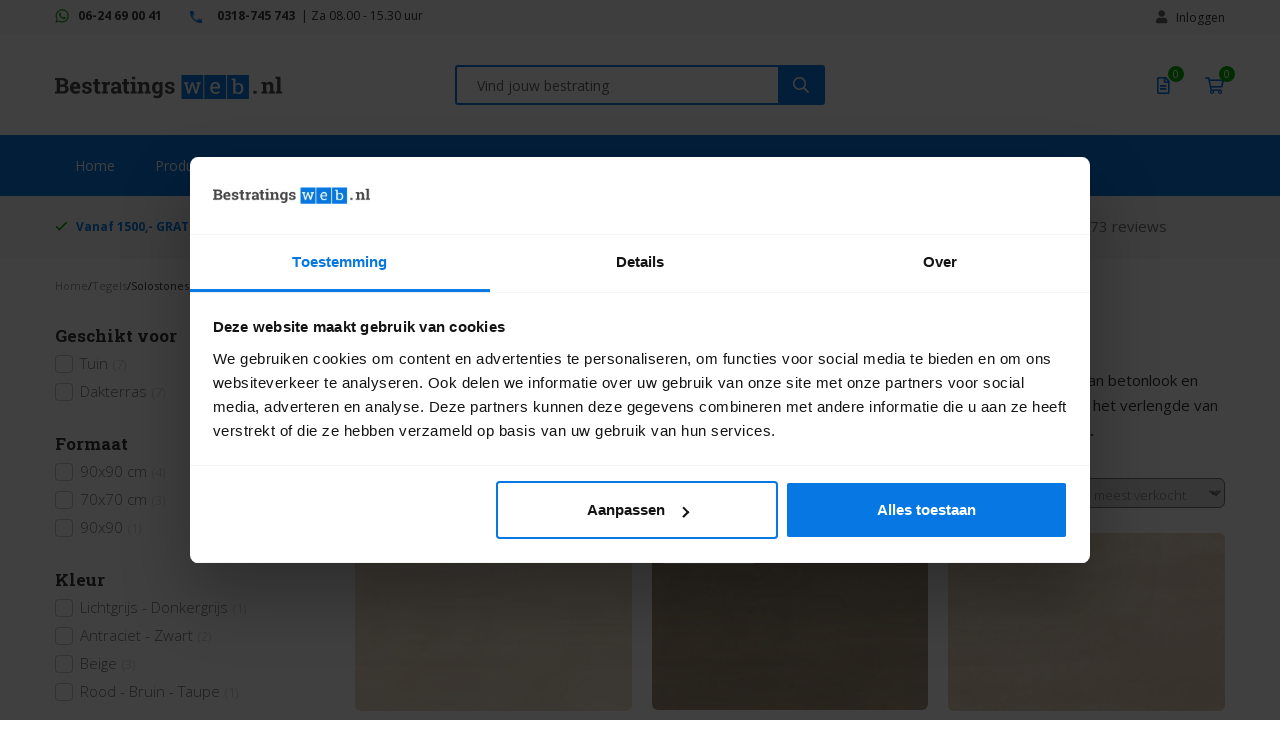

--- FILE ---
content_type: text/html; charset=UTF-8
request_url: https://www.bestratingsweb.nl/vtwonen-buitentegels
body_size: 25538
content:

<!DOCTYPE html>
<html lang="NL">

<head>
    <title>vtwonen buitentegel  | Bestratingsweb.nl</title>
    <base href="https://www.bestratingsweb.nl/"/>

    <link rel="shortcut icon" href="https://www.bestratingsweb.nl/bestanden/favicon.ico?1566218859" />
<link rel="apple-touch-icon" sizes="96x96" href="https://www.bestratingsweb.nl/lcms2/RESIZE/w96-h96/bestanden/favicon-bestratingsweb.png?1566218818" />
<link rel="apple-touch-icon" sizes="180x180" href="https://www.bestratingsweb.nl/lcms2/RESIZE/w180-h180/bestanden/favicon-bestratingsweb.png?1566218818" />
<link rel="apple-touch-icon" sizes="192x192" href="https://www.bestratingsweb.nl/lcms2/RESIZE/w192-h192/bestanden/favicon-bestratingsweb.png?1566218818" />
<link rel="icon" sizes="16x16" type="image/png" href="https://www.bestratingsweb.nl/lcms2/RESIZE/w16-h16/bestanden/favicon-bestratingsweb.png?1566218818" />
<link rel="icon" sizes="32x32" type="image/png" href="https://www.bestratingsweb.nl/lcms2/RESIZE/w32-h32/bestanden/favicon-bestratingsweb.png?1566218818" />
<link rel="icon" sizes="96x96" type="image/png" href="https://www.bestratingsweb.nl/lcms2/RESIZE/w96-h96/bestanden/favicon-bestratingsweb.png?1566218818" />
<link rel="icon" sizes="128x128" type="image/png" href="https://www.bestratingsweb.nl/lcms2/RESIZE/w128-h128/bestanden/favicon-bestratingsweb.png?1566218818" />
<link rel="icon" sizes="196x196" type="image/png" href="https://www.bestratingsweb.nl/lcms2/RESIZE/w196-h196/bestanden/favicon-bestratingsweb.png?1566218818" />
<meta name="application-name" content="Bestratingsweb.nl" />
<meta name="msapplication-TileColor" content="#FFFFFF" />
<meta name="msapplication-TileImage" content="https://www.bestratingsweb.nl/lcms2/RESIZE/w144-h144/bestanden/favicon-bestratingsweb.png?1566218818" />
<meta name="msapplication-square70x70logo" content="https://www.bestratingsweb.nl/lcms2/RESIZE/w70-h70/bestanden/favicon-bestratingsweb.png?1566218818" />
<meta name="msapplication-square150x150logo" content="https://www.bestratingsweb.nl/lcms2/RESIZE/w150-h150/bestanden/favicon-bestratingsweb.png?1566218818" />
<meta name="msapplication-wide310x150logo" content="https://www.bestratingsweb.nl/lcms2/RESIZE/w310-h150-c150x310/bestanden/favicon-bestratingsweb.png?1566218818" />
<meta name="msapplication-square310x310logo" content="https://www.bestratingsweb.nl/lcms2/RESIZE/w310-h310/bestanden/favicon-bestratingsweb.png?1566218818" />

        <link rel="preload" href="https://www.bestratingsweb.nl/client/plugins/font-awesome-pro/5.8.1/webfonts/fa-brands-400.woff2" as="font" crossorigin="anonymous">
    <link rel="preload" href="https://www.bestratingsweb.nl/client/plugins/font-awesome-pro/5.8.1/webfonts/fa-regular-400.woff2" as="font" crossorigin="anonymous">
    <link rel="preload" href="https://www.bestratingsweb.nl/client/plugins/font-awesome-pro/5.8.1/webfonts/fa-solid-900.woff2" as="font" crossorigin="anonymous">
    <link rel="preload" href="//fonts.googleapis.com/css?family=Roboto:300,400,500,700&display=swap" as="style" onload="this.onload=null;this.rel='stylesheet'" >
<link rel="preload" href="//fonts.googleapis.com/css?family=Roboto+Slab:400,700&display=swap" as="style" onload="this.onload=null;this.rel='stylesheet'" >
<link rel="preload" href="//fonts.googleapis.com/css?family=Open+Sans:300,400,400i,600,700,800&display=swap" as="style" onload="this.onload=null;this.rel='stylesheet'" >
    <meta http-equiv="X-UA-Compatible" content="IE=edge"/>
            <meta name="viewport" content="width=device-width, maximum-scale=1"/>
        <meta http-equiv="Content-Type" content="text/html; charset=utf-8"/>
    <meta http-equiv="content-language" content="NL">
    <meta name="title" content="vtwonen buitentegel "/>
    <meta name="description" content="Bekijk alle vtwonen buitentegels van 70x70 of 90x90 cm! Bestel eenvoudig  vtwonen tegels voor buiten bij Bestratingsweb.nl."
          lang="NL"/>
    <meta name="keywords" content=""
          lang="NL"/>
    <meta name="google-site-verification" content=""/>
    <meta name="rating" content="general"/>
    <meta name="copyright" content="Copyright 2026. Alle Rechten Voorbehouden."/>
    <meta name="author" content="Bestratingsweb.nl - www.bestratingsweb.nl"/>
    <meta name="generator" content="LCMS V2"/>
    <link rel="canonical" href="https://www.bestratingsweb.nl/vtwonen-buitentegels"/>
                <!-- Facebook, LinkedIn -->
            <meta property="og:type" content="website" />
            <meta property="og:title" content="vtwonen buitentegel  | Bestratingsweb.nl" />
                            <meta property="og:description" content="Bekijk alle vtwonen buitentegels van 70x70 of 90x90 cm! Bestel eenvoudig  vtwonen tegels voor buiten bij Bestratingsweb.nl." />
                        <meta property="og:url" content="https://www.bestratingsweb.nl/vtwonen-buitentegels" />
                            <meta property="og:image" content="https://www.bestratingsweb.nl/bestanden/sfeer/vtwonen-buitentegels.jpg?1638193094" />
                        <!-- Twitter -->
            <meta name="twitter:card" content="summary" />
            <meta name="twitter:title" content="vtwonen buitentegel  | Bestratingsweb.nl" />
                            <meta name="twitter:description" content="Bekijk alle vtwonen buitentegels van 70x70 of 90x90 cm! Bestel eenvoudig  vtwonen tegels voor buiten bij Bestratingsweb.nl." />
                        <meta name="twitter:site" content="https://www.bestratingsweb.nl/vtwonen-buitentegels" />
                            <meta name="twitter:image" content="https://www.bestratingsweb.nl/lcms2/RESIZE/w534-h280/bestanden/sfeer/vtwonen-buitentegels.jpg?1638193094&1638193094=" />
            <link rel="stylesheet" href="bestanden/cache/client/files/css.3eacdd04371c19993107fda5ed2abbcc.css" type="text/css" media="screen" >
<link rel="stylesheet" href="bestanden/cache/client/files/css.31b2369d250f1e3c4a051ebee83b4f8e.css" type="text/css" media="" >

<style></style><script type="application/javascript">var pluginCss = {"tiny-slider":[{"path":"bestanden/cache/client/files/css.09a81b0200d27174bcf405e79a216852.css","media":"screen"}]};var pluginsLoadedCss = [];</script><script>
    window.dataLayer = window.dataLayer || [];
    function gtag() { dataLayer.push(arguments); }
    gtag('set', 'url_passthrough', true);
    gtag('event', 'cookie_consent_set');
</script><!-- Google Tag Manager -->
<script>(function(w,d,s,l,i){w[l]=w[l]||[];w[l].push({'gtm.start':
new Date().getTime(),event:'gtm.js'});var f=d.getElementsByTagName(s)[0],
j=d.createElement(s),dl=l!='dataLayer'?'&l='+l:'';j.async=true;j.src=
'https://www.googletagmanager.com/gtm.js?id='+i+dl;f.parentNode.insertBefore(j,f);
})(window,document,'script','dataLayer','GTM-WQ3BX68');</script>
<!-- End Google Tag Manager --><script>
    dataLayer.push({
    "ecommerce": {
        "impressions": [
            {
                "id": "2024456",
                "name": "Oud Hollands Betonbiels Antraciet 100x20x12",
                "category": "Traptreden en betonelementen/Element Artistone",
                "brand": "ArtiStone ",
                "list": "Overzicht",
                "position": 1,
                "price": "17.25"
            },
            {
                "id": "2005232",
                "name": "D&J Solostone 3.0 Uni Hormigon Antracite 90x90x3 cm",
                "category": "Tegels/Tegels TGN",
                "brand": "Tegelgroep Nederland ",
                "list": "Overzicht",
                "position": 1,
                "price": "82.50"
            },
            {
                "id": "2024506",
                "name": "Solostone vtwonen Form Beige 90x90x3,2",
                "category": "Tegels/Tegels TGN",
                "brand": "Tegelgroep Nederland ",
                "list": "Overzicht",
                "position": 1,
                "price": "82.50"
            },
            {
                "id": "2024506",
                "name": "Solostone vtwonen Form Beige 90x90x3,2",
                "category": "Tegels/Tegels TGN",
                "brand": "Tegelgroep Nederland ",
                "list": "Overzicht",
                "position": 1,
                "price": "82.50"
            },
            {
                "id": "2024506",
                "name": "Solostone vtwonen Form Beige 90x90x3,2",
                "category": "Tegels/Tegels TGN",
                "brand": "Tegelgroep Nederland ",
                "list": "Overzicht",
                "position": 1,
                "price": "82.50"
            },
            {
                "id": "2025660",
                "name": "Solostone vtwonen Form Clay 90x90x3",
                "category": "Tegels/Tegels TGN",
                "brand": "Tegelgroep Nederland ",
                "list": "Overzicht",
                "position": 2,
                "price": "82.50"
            },
            {
                "id": "2024508",
                "name": "Solostone vtwonen Form Sand 45x90x3",
                "category": "Tegels/Tegels TGN",
                "brand": "Tegelgroep Nederland ",
                "list": "Overzicht",
                "position": 3,
                "price": "82.50"
            },
            {
                "id": "2024507",
                "name": "Solostone vtwonen Form Taupe 45x90x3",
                "category": "Tegels/Tegels TGN",
                "brand": "Tegelgroep Nederland ",
                "list": "Overzicht",
                "position": 4,
                "price": "82.50"
            },
            {
                "id": "2005232",
                "name": "D&J Solostone 3.0 Uni Hormigon Antracite 90x90x3 cm",
                "category": "Tegels/Tegels TGN",
                "brand": "Tegelgroep Nederland ",
                "list": "Overzicht",
                "position": 5,
                "price": "82.50"
            },
            {
                "id": "2010613",
                "name": "D&J Solostone 3.0 Uni Sand 90x90x3 cm",
                "category": "Tegels/Tegels TGN",
                "brand": "Tegelgroep Nederland ",
                "list": "Overzicht",
                "position": 6,
                "price": "82.50"
            },
            {
                "id": "2010612",
                "name": "Solostone 3.0 Uni Antracite 90x90x3 cm",
                "category": "Tegels/Tegels TGN",
                "brand": "Tegelgroep Nederland ",
                "list": "Overzicht",
                "position": 7,
                "price": "82.50"
            },
            {
                "id": "2000663",
                "name": "Solostone vtwonen Marble Warm Grey 90x90x3 cm",
                "category": "Tegels/Tegels TGN",
                "brand": "Tegelgroep Nederland ",
                "list": "Overzicht",
                "position": 8,
                "price": "82.50"
            }
        ]
    },
    "event": "eec.impressions"
});


    dataLayer.push({
    'event': 'remarketingTriggered',
    'google_tag_params': {
    "ecomm_pagetype": "other"
}
});

</script>

<meta name="google-site-verification" content="f0Igj-mPsFJQryANwt2ISbHvWCQEHthl-HkM9vZu2bE" />
<meta name="facebook-domain-verification" content="t48x4kedjcdnue7qbliacbqsqibr0x" />

<!-- Pinterest Tag -->
<script>
!function(e){if(!window.pintrk){window.pintrk = function () {
window.pintrk.queue.push(Array.prototype.slice.call(arguments))};var
  n=window.pintrk;n.queue=[],n.version="3.0";var
  t=document.createElement("script");t.async=!0,t.src=e;var
  r=document.getElementsByTagName("script")[0];
  r.parentNode.insertBefore(t,r)}}("https://s.pinimg.com/ct/core.js");
pintrk('load', '2613341500899', {em: '<user_email_address>'});
pintrk('page');
</script>
<noscript>
<img height="1" width="1" style="display:none;" alt=""
  src="https://ct.pinterest.com/v3/?event=init&tid=2613341500899&pd[em]=<hashed_email_address>&noscript=1" />
</noscript>
<!-- end Pinterest Tag -->

<script>
pintrk('track', 'pagevisit');
</script>

<meta name="facebook-domain-verification" content="1hpinzvt93n0o6kvz8y779fvq9m817" />

<!-- Mida A/B Testing Script -->
<script type="text/javascript" async src="https://cdn.mida.so/js/optimize.js?key=3Ejq4KNndxLN9dJyArpv7b"></script>
</head>
<body>

<!-- Google Tag Manager (noscript) -->
<noscript><iframe src="https://www.googletagmanager.com/ns.html?id=GTM-WQ3BX68"
                  height="0" width="0" style="display:none;visibility:hidden"></iframe></noscript>
<!-- End Google Tag Manager (noscript) -->
<main class="page-wrapper">

    <!--header-->
<header class="header hidden-sm hidden-xs">

    <div class="js-sticky-header">
        <div class="header__top header__top--grey">
            <div class="container">
                <div class="row">
                    <div class="col-md-6 col-sm-6 col-xs-12">
                        

<div id="" class="content-block content-block--default ">
    <p><img alt="" class="img-responsive" src="https://www.bestratingsweb.nl/bestanden/WhatsApp-Bestratingsweb.nl.png" style="width: 14px; height: 14px;" />&nbsp;<strong><span style="color:#00b000;"><a href="https://wa.me/31624690041"><font style="vertical-align: inherit;"><font style="vertical-align: inherit;"><font style="vertical-align: inherit;"><font style="vertical-align: inherit;"><font style="vertical-align: inherit;"><font style="vertical-align: inherit;">06-24 69 00 41</font></font></font></font></font></font></a></span></strong>&nbsp;<img alt="Mail" class="img-responsive" src="https://www.bestratingsweb.nl/bestanden/text-editor/phone-blue.png" style="width: 12px; height: 12px;" />&nbsp;&nbsp;<strong><a href="tel:0318745743"><font style="vertical-align: inherit;"><font style="vertical-align: inherit;"><font style="vertical-align: inherit;"><font style="vertical-align: inherit;"><font style="vertical-align: inherit;"><font style="vertical-align: inherit;"> 0318-745 743</font></font></font></font></font></font></a></strong>&nbsp;<span style="font-size:12px;"><font style="vertical-align: inherit;"><font style="vertical-align: inherit;"><font style="vertical-align: inherit;"><font style="vertical-align: inherit;"><font style="vertical-align: inherit;"><font style="vertical-align: inherit;"> | </font></font></font></font></font><font style="vertical-align: inherit;"><font style="vertical-align: inherit;"><font style="vertical-align: inherit;"><font style="vertical-align: inherit;"><font style="vertical-align: inherit;">Za 08.00 - 15.30 uur</font></font></font></font></font></font></span></p>
</div>                    </div>
                    <div class="col-md-6 col-sm-6 col-xs-12">
                        <div class="header-block--right">
                            <div class="js-responsive-source" data-block-id="61">
<div id="" class="webshop-shortcuts ">
    <ul>

        
        <li role="presentation">

                            <a href="portaal">


                                            <i class="fas fa-user"></i>
                    

                    <span>Inloggen</span>
                </a>
            
        </li>

    </ul>
</div>

</div>                        </div>
                    </div>
                </div>
            </div>
        </div>
        <div class="header__top">
            <div class="container">
                <div class="row">
                    <div class="col-md-4 col-sm-12 col-xs-12">
                        <div class="js-responsive-source" data-block-id="59"><div class="company-logo "><a href="https://www.bestratingsweb.nl" title="Bestratingsweb.nl"><img src="https://www.bestratingsweb.nl/bestanden/Logo-Bestratingsweb.nl_NIEUW_rgb_svg.svg?1574956474" class="img-responsive" alt="Bestratingsweb.nl" fetchpriority="high" width="227" height="25" /></a></div></div>                    </div>
                    <div class="col-md-4 col-sm-12 col-xs-12">
                        <div class="js-responsive-source" data-block-id="2648">
<div id="" class="webshop-search ">
    <input class="js-search-input" id="sooqr-search-field"
           type="text" title="Vind jouw bestrating"
           placeholder="Vind jouw bestrating"/>

    <!-- Start Sooqr.com on-site search and navigation code -->
    <script type="text/javascript">
        var _wssq = _wssq || [];
        var setResizeFunction = false;
        var sooqrAccount = '119135-1';

        _wssq.push(['_load', { 'suggest' : { 'account' : 'SQ-' + sooqrAccount, 'version' : 4, fieldId : 'sooqr-search-field'}}]);
        _wssq.push(['suggest._setPosition', 'screen-middle', {top:0}]);
        _wssq.push(['suggest._setLocale', 'nl_NL']);
        _wssq.push(['suggest._excludePlaceholders', 'Search..']);
        _wssq.push(['suggest._bindEvent', 'open', function() {
        if(!setResizeFunction) {$jQ( window ).resize(function() {if($jQ('.sooqrSearchContainer-' + sooqrAccount).is(':visible'))
            {websight.sooqr.instances['SQ-' + sooqrAccount].positionContainer(null, null, true);}});setResizeFunction = true;}
        }]);

        // DEFAULT
        // (function() {
        //     var ws = document.createElement('script'); ws.type = 'text/javascript'; ws.async = true;
        //     ws.src = ('https:' == document.location.protocol ? 'https://' : 'http://') + 'static.sooqr.com/sooqr.js';
        //     var s = document.getElementsByTagName('script')[0]; s.parentNode.insertBefore(ws, s);
        // })();


        // ON FOCUS
        var sooqrField = document.getElementById('sooqr-search-field');
        sooqrField.addEventListener('focus', function loadSooqr() {
            // Remove the listener from the element the first time the listener is run:
            sooqrField.removeEventListener('focus', loadSooqr);
            var ws = document.createElement('script'); ws.type = 'text/javascript'; ws.async = true;
            ws.src = ('https:' == document.location.protocol ? 'https://' : 'http://') + 'static.sooqr.com/sooqr.js';
            var s = document.getElementsByTagName('script')[0]; s.parentNode.insertBefore(ws, s);
        });

        if (location.hash.startsWith('#sqr:')) {
            sooqrField.focus();
        }
    </script>
    <!-- End Sooqr.com on-site search and navigation code -->

    <button type="submit" title="Vind jouw bestrating"
        onclick="$('#sooqr-search-field').focus();">
        <i class="far fa-search"></i>
    </button>
</div></div>                    </div>
                    <div class="col-md-4 col-sm-6 col-xs-12">
                        <div class="header-block--right header-block--flex">
                            <!--SKIPFULLPAGECACHE_260_START--><div class="js-responsive-source" data-block-id="260">
<div id="" class="minicart js-cart " data-type="quotation" data-block-id="260">

    <div class="minicart__icon">
        <a href="offerte" title="Offertelijst">
            <i class="far fa-fw fa-file-alt"></i>
            <span class="minicart__amount">0</span>
        </a>
    </div>

    <div class="webshop-minicart__articles js-cart-articles">

        
            <ul>
                <li>
                    Je offertelijst is leeg                </li>
            </ul>

            
        <table class="minicart__bottom">
            <tr>
                <td>
                    <a class="minicart__link" href="offerte" title="Offerte wijzigen">
                        Offerte wijzigen                    </a>
                </td>
                <td>
                                            <form method="post" action="offerte-aanvraag">
                            <button type="submit" name="update_winkelwagen_offerte" value="" class="minicart__btn"
                                    title="Aanvraag versturen">
                                Aanvraag versturen                            </button>
                        </form>
                                    </td>
            </tr>
        </table>

    </div>
</div></div><!--SKIPFULLPAGECACHE_260_END--><!--SKIPFULLPAGECACHE_62_START--><div class="js-responsive-source" data-block-id="62">
<div id="" class="minicart js-cart " data-type="order" data-block-id="62">

    <div class="minicart__icon">
        <a href="winkelwagen" title="Winkelwagen">
            <i class="far fa-fw fa-shopping-cart"></i>
            <span class="minicart__amount">0</span>
        </a>
    </div>

    <div class="webshop-minicart__articles js-cart-articles">

        
            <ul>
                <li>
                    Je winkelwagen is leeg                </li>
            </ul>

            
        <table class="minicart__bottom">
            <tr>
                <td>
                    <a class="minicart__link" href="winkelwagen" title="Winkelwagen wijzigen">
                        Winkelwagen wijzigen                    </a>
                </td>
                <td>
                                            <form method="post" action="offerte-aanvraag">
                            <button type="submit" name="update_winkelwagen_offerte" value="" class="minicart__btn"
                                    title="Aanvraag versturen">
                                Aanvraag versturen                            </button>
                        </form>
                                    </td>
            </tr>
        </table>

    </div>
</div></div><!--SKIPFULLPAGECACHE_62_END-->                        </div>
                    </div>
                </div>
            </div>
        </div>
        <div class="header__bottom">
            <div class="container">
                <div class="js-menu-identifier">
                    <div class="js-responsive-source" data-block-id="63">
<nav class="menu-horizontal js-hamburger-target ">
    <ul class="main-nav"><li class="eerste first" ><a href="" title="Tuintegels online bestellen | Bestratingsweb.nl">Home</a></li><li class="isparent is-parent is-mainpage" ><a href="producten" title="Het hele assortiment">Producten</a><ul class="submenublock"><li class="eerste first">
    <div class="store-menu store-menu--pages">
        <div class="store-menu__groups">
            <ul>

                
                        <li class=" active actief has-subs">
                            <a href="tegels" title="Tegels">
                                Tegels                            </a>
							
                            
                                <ul>
								<div class="hidden-lg hidden-md" style="margin-bottom: 20px;">
							<a href="tegels" title="Tegels">
                                Toon alle Tegels                            </a>
							</div>
                                    
                                        <li class="no-link ">
                                            <a href="tegels/formaat" title="Formaat">

                                                
                                                Formaat                                            </a>

                                            
                                                <ul>
                                                    
                                                        <li class="">
                                                            <a href="50x50-tegels" title="50x50 tegels">
                                                                50x50 tegels                                                            </a>
                                                        </li>

                                                        
                                                        <li class="">
                                                            <a href="60x60-tuintegels" title="60x60 tegels">
                                                                60x60 tegels                                                            </a>
                                                        </li>

                                                        
                                                        <li class="">
                                                            <a href="80x80-tegels" title="80x80 tegels">
                                                                80x80 tegels                                                            </a>
                                                        </li>

                                                        
                                                        <li class="">
                                                            <a href="90x90-tegels" title="90x90 tegels">
                                                                90x90 tegels                                                            </a>
                                                        </li>

                                                        
                                                        <li class="">
                                                            <a href="100x100-tegels" title="100x100 tegels">
                                                                100x100 tegels                                                            </a>
                                                        </li>

                                                        
                                                        <li class="">
                                                            <a href="wildverband" title="Wildverbandtegels">
                                                                Wildverbandtegels                                                            </a>
                                                        </li>

                                                        
                                                        <li class="">
                                                            <a href="https://www.bestratingsweb.nl/tegels?f10=993,991,988,990,1003" title="Overige formaten">
                                                                Overige formaten                                                            </a>
                                                        </li>

                                                                                                            <div class="clearfix"></div>
                                                </ul>

                                            
                                        </li>

                                        
                                        <li class=" active actief ">
                                            <a href="tegels/populaire-series" title="Populaire series">

                                                
                                                Populaire series                                            </a>

                                            
                                                <ul>
                                                    
                                                        <li class="">
                                                            <a href="geoceramica-tuintegels" title="GeoCeramica">
                                                                GeoCeramica                                                            </a>
                                                        </li>

                                                        
                                                        <li class="">
                                                            <a href="mbi/geocorso-mbi" title="GeoCorso MBI">
                                                                GeoCorso MBI                                                            </a>
                                                        </li>

                                                        
                                                        <li class="">
                                                            <a href="schellevis" title="Oud Hollands Schellevis&nbsp;">
                                                                Oud Hollands Schellevis&nbsp;                                                            </a>
                                                        </li>

                                                        
                                                        <li class="">
                                                            <a href="artistone" title="Oud Hollands Artistone">
                                                                Oud Hollands Artistone                                                            </a>
                                                        </li>

                                                        
                                                        <li class="">
                                                            <a href="60plus-soft-comfort" title="60Plus Soft Comfort Excluton">
                                                                60Plus Soft Comfort Excluton                                                            </a>
                                                        </li>

                                                        
                                                        <li class="">
                                                            <a href="kera-full-body" title="Kera Full Body Excluton">
                                                                Kera Full Body Excluton                                                            </a>
                                                        </li>

                                                        
                                                        <li class=" active actief">
                                                            <a href="vtwonen-buitentegels" title="Solostones vtwonen buitentegels">
                                                                Solostones vtwonen buitentegels                                                            </a>
                                                        </li>

                                                        
                                                        <li class="">
                                                            <a href="furora-terrastegels" title="Furora+ Tuinvisie">
                                                                Furora+ Tuinvisie                                                            </a>
                                                        </li>

                                                        
                                                        <li class="">
                                                            <a href="robusto-ceramica-3.0" title="Robusto Ceramica 3.0">
                                                                Robusto Ceramica 3.0                                                            </a>
                                                        </li>

                                                                                                            <div class="clearfix"></div>
                                                </ul>

                                            
                                        </li>

                                        
                                        <li class="no-link ">
                                            <a href="tegels/toepassing" title="Toepassing">

                                                
                                                Toepassing                                            </a>

                                            
                                                <ul>
                                                    
                                                        <li class="">
                                                            <a href="tuintegels" title="Tuintegels">
                                                                Tuintegels                                                            </a>
                                                        </li>

                                                        
                                                        <li class="">
                                                            <a href="terrastegels" title="Terrastegels">
                                                                Terrastegels                                                            </a>
                                                        </li>

                                                        
                                                        <li class="">
                                                            <a href="oprit-tegels" title="Oprittegels">
                                                                Oprittegels                                                            </a>
                                                        </li>

                                                        
                                                        <li class="">
                                                            <a href="dakterras-tegels" title="Dakterrastegels">
                                                                Dakterrastegels                                                            </a>
                                                        </li>

                                                                                                            <div class="clearfix"></div>
                                                </ul>

                                            
                                        </li>

                                        
                                        <li class=" ">
                                            <a href="betontegels" title="Alle betontegels">

                                                
                                                Alle betontegels                                            </a>

                                            
                                                <ul>
                                                    
                                                        <li class="">
                                                            <a href="betontegels/tuintegels-met-coating/impregnering" title="Tuintegels met coating/impregnering">
                                                                Tuintegels met coating/impregnering                                                            </a>
                                                        </li>

                                                        
                                                        <li class="">
                                                            <a href="tegels/goedkope-tuintegels" title="Goedkope tuintegels">
                                                                Goedkope tuintegels                                                            </a>
                                                        </li>

                                                                                                            <div class="clearfix"></div>
                                                </ul>

                                            
                                        </li>

                                        
                                        <li class=" ">
                                            <a href="keramische-tegels" title="Alle keramische tegels">

                                                
                                                Alle keramische tegels                                            </a>

                                            
                                                <ul>
                                                    
                                                        <li class="">
                                                            <a href="keramische-tegels-2-cm-dik" title="Keramische tegels 2 cm dik">
                                                                Keramische tegels 2 cm dik                                                            </a>
                                                        </li>

                                                        
                                                        <li class="">
                                                            <a href="keramische-tuintegels-3-cm" title="Keramische tegels 3 cm dik">
                                                                Keramische tegels 3 cm dik                                                            </a>
                                                        </li>

                                                        
                                                        <li class="">
                                                            <a href="keramische-tegels-onderlaag" title="Keramische tegels met betonnen onderlaag">
                                                                Keramische tegels met betonnen onderlaag                                                            </a>
                                                        </li>

                                                        
                                                        <li class="">
                                                            <a href="keramische-tegels-oprit" title="Keramische tegels voor de oprit">
                                                                Keramische tegels voor de oprit                                                            </a>
                                                        </li>

                                                        
                                                        <li class="">
                                                            <a href="keramische-tegels/goedkope-keramische-tuintegels" title="Goedkope keramische tuintegels">
                                                                Goedkope keramische tuintegels                                                            </a>
                                                        </li>

                                                                                                            <div class="clearfix"></div>
                                                </ul>

                                            
                                        </li>

                                                                        </ul>

                                                    </li>

                        
                        <li class=" has-subs">
                            <a href="klinkers-stenen" title="Stenen en klinkers">
                                Stenen en klinkers                            </a>
							
                            
                                <ul>
								<div class="hidden-lg hidden-md" style="margin-bottom: 20px;">
							<a href="klinkers-stenen" title="Stenen en klinkers">
                                Toon alle Stenen en klinkers                            </a>
							</div>
                                    
                                        <li class="no-link ">
                                            <a href="klinkers-stenen" title="Formaat">

                                                
                                                Formaat                                            </a>

                                            
                                                <ul>
                                                    
                                                        <li class="">
                                                            <a href="waalformaat-klinkers" title="Waalformaat">
                                                                Waalformaat                                                            </a>
                                                        </li>

                                                        
                                                        <li class="">
                                                            <a href="dikformaat-klinkers" title="Dikformaat">
                                                                Dikformaat                                                            </a>
                                                        </li>

                                                        
                                                        <li class="">
                                                            <a href="bkk-klinkers" title="BKK">
                                                                BKK                                                            </a>
                                                        </li>

                                                        
                                                        <li class="">
                                                            <a href="https://www.bestratingsweb.nl/klinkers-stenen?f10=1003&limit=15&sort=meest_verkocht" title="Overige formaten">
                                                                Overige formaten                                                            </a>
                                                        </li>

                                                                                                            <div class="clearfix"></div>
                                                </ul>

                                            
                                        </li>

                                        
                                        <li class="no-link ">
                                            <a href="klinkers-stenen/populaire-series" title="Populaire series">

                                                
                                                Populaire series                                            </a>

                                            
                                                <ul>
                                                    
                                                        <li class="">
                                                            <a href="wienerberger" title="Gebakken klinkers Wienerberger">
                                                                Gebakken klinkers Wienerberger                                                            </a>
                                                        </li>

                                                        
                                                        <li class="">
                                                            <a href="mbi/geoklinker" title="GeoKlinker MBI">
                                                                GeoKlinker MBI                                                            </a>
                                                        </li>

                                                        
                                                        <li class="">
                                                            <a href="mbi/georetron-klinkers-mbi" title="GeoRetron klinkers MBI">
                                                                GeoRetron klinkers MBI                                                            </a>
                                                        </li>

                                                        
                                                        <li class="">
                                                            <a href="bosoven-klinkers-excluton" title="Bosoven Excluton">
                                                                Bosoven Excluton                                                            </a>
                                                        </li>

                                                        
                                                        <li class="">
                                                            <a href="abbeystones" title="Abbeystones Excluton">
                                                                Abbeystones Excluton                                                            </a>
                                                        </li>

                                                        
                                                        <li class="">
                                                            <a href="tambour-stenen" title="Tambour Tuinvisie">
                                                                Tambour Tuinvisie                                                            </a>
                                                        </li>

                                                        
                                                        <li class="">
                                                            <a href="tremico-betonklinkers" title="Tremico Klinkers Tuinvisie">
                                                                Tremico Klinkers Tuinvisie                                                            </a>
                                                        </li>

                                                                                                            <div class="clearfix"></div>
                                                </ul>

                                            
                                        </li>

                                        
                                        <li class="no-link ">
                                            <a href="klinkers-stenen/materiaal" title="Materiaal">

                                                
                                                Materiaal                                            </a>

                                            
                                                <ul>
                                                    
                                                        <li class="">
                                                            <a href="gebakken-klinkers" title="Gebakken klinkers">
                                                                Gebakken klinkers                                                            </a>
                                                        </li>

                                                        
                                                        <li class="">
                                                            <a href="betonklinkers" title="Betonklinkers">
                                                                Betonklinkers                                                            </a>
                                                        </li>

                                                        
                                                        <li class="">
                                                            <a href="trommelstenen" title="Trommelstenen">
                                                                Trommelstenen                                                            </a>
                                                        </li>

                                                                                                            <div class="clearfix"></div>
                                                </ul>

                                            
                                        </li>

                                        
                                        <li class="no-link ">
                                            <a href="klinkers-stenen/populaire-kleuren" title="Populaire kleuren">

                                                
                                                Populaire kleuren                                            </a>

                                            
                                                <ul>
                                                    
                                                        <li class="">
                                                            <a href="https://www.bestratingsweb.nl/klinkers-stenen?f11=1009&limit=15&sort=meest_verkocht" title="Bruin">
                                                                Bruin                                                            </a>
                                                        </li>

                                                        
                                                        <li class="">
                                                            <a href="https://www.bestratingsweb.nl/klinkers-stenen?f11=1006&limit=15&sort=meest_verkocht" title="Rood">
                                                                Rood                                                            </a>
                                                        </li>

                                                        
                                                        <li class="">
                                                            <a href="https://www.bestratingsweb.nl/klinkers-stenen?f11=1005&limit=15&sort=meest_verkocht" title="Antraciet">
                                                                Antraciet                                                            </a>
                                                        </li>

                                                        
                                                        <li class="">
                                                            <a href="https://www.bestratingsweb.nl/klinkers-stenen?f11=1008&limit=15&sort=meest_verkocht" title="Grijs">
                                                                Grijs                                                            </a>
                                                        </li>

                                                        
                                                        <li class="">
                                                            <a href="https://www.bestratingsweb.nl/klinkers-stenen?f11=1010,1006&limit=15&sort=meest_verkocht" title="Bont">
                                                                Bont                                                            </a>
                                                        </li>

                                                                                                            <div class="clearfix"></div>
                                                </ul>

                                            
                                        </li>

                                                                        </ul>

                                                    </li>

                        
                        <li class=" has-subs">
                            <a href="stapelblokken" title="Stapelblokken">
                                Stapelblokken                            </a>
							
                            
                                <ul>
								<div class="hidden-lg hidden-md" style="margin-bottom: 20px;">
							<a href="stapelblokken" title="Stapelblokken">
                                Toon alle Stapelblokken                            </a>
							</div>
                                    
                                        <li class="no-link ">
                                            <a href="populaire-stapelblokken" title="Populaire series">

                                                
                                                Populaire series                                            </a>

                                            
                                                <ul>
                                                    
                                                        <li class="">
                                                            <a href="stapelblokken-wallblock-new" title="Wallblock New Tuinvisie">
                                                                Wallblock New Tuinvisie                                                            </a>
                                                        </li>

                                                        
                                                        <li class="">
                                                            <a href="stapelblokken-wallblock-split" title="Wallblock Split Tuinvisie">
                                                                Wallblock Split Tuinvisie                                                            </a>
                                                        </li>

                                                        
                                                        <li class="">
                                                            <a href="stapelblokken-linia-excellence" title="Linia Excluton">
                                                                Linia Excluton                                                            </a>
                                                        </li>

                                                        
                                                        <li class="">
                                                            <a href="stapelblokken-patioblok-strak" title="Patioblok Strak MBI">
                                                                Patioblok Strak MBI                                                            </a>
                                                        </li>

                                                                                                            <div class="clearfix"></div>
                                                </ul>

                                            
                                        </li>

                                        
                                        <li class="no-link ">
                                            <a href="stapelblokken/randafwerking" title="Randafwerking">

                                                
                                                Randafwerking                                            </a>

                                            
                                                <ul>
                                                    
                                                        <li class="">
                                                            <a href="https://www.bestratingsweb.nl/stapelblokken?f20=1134" title="Strak">
                                                                Strak                                                            </a>
                                                        </li>

                                                        
                                                        <li class="">
                                                            <a href="https://www.bestratingsweb.nl/stapelblokken?f20=1133" title="Getrommeld">
                                                                Getrommeld                                                            </a>
                                                        </li>

                                                        
                                                        <li class="">
                                                            <a href="https://www.bestratingsweb.nl/stapelblokken?f20=1132" title="Facet">
                                                                Facet                                                            </a>
                                                        </li>

                                                                                                            <div class="clearfix"></div>
                                                </ul>

                                            
                                        </li>

                                        
                                        <li class="no-link ">
                                            <a href="stapelblokken/populaire-kleuren" title="Populaire kleuren">

                                                
                                                Populaire kleuren                                            </a>

                                            
                                                <ul>
                                                    
                                                        <li class="">
                                                            <a href="https://www.bestratingsweb.nl/stapelblokken?f19=1053" title="Antraciet">
                                                                Antraciet                                                            </a>
                                                        </li>

                                                        
                                                        <li class="">
                                                            <a href="https://www.bestratingsweb.nl/stapelblokken?f19=1056" title="Grijs">
                                                                Grijs                                                            </a>
                                                        </li>

                                                        
                                                        <li class="">
                                                            <a href="https://www.bestratingsweb.nl/stapelblokken?f19=258538&limit=15&sort=meest_verkocht" title="Beige">
                                                                Beige                                                            </a>
                                                        </li>

                                                                                                            <div class="clearfix"></div>
                                                </ul>

                                            
                                        </li>

                                        
                                        <li class="no-link ">
                                            <a href="steenlijm" title="Lijm en kit">

                                                
                                                Lijm en kit                                            </a>

                                            
                                                <ul>
                                                    
                                                        <li class="">
                                                            <a href="https://www.bestratingsweb.nl/varistone-multitack-zwart-steenlijm" title="Multitack kit">
                                                                Multitack kit                                                            </a>
                                                        </li>

                                                        
                                                        <li class="">
                                                            <a href="https://www.bestratingsweb.nl/varistone-pu-fix-eco-steenlijm-500-ml" title="PU steenlijm">
                                                                PU steenlijm                                                            </a>
                                                        </li>

                                                                                                            <div class="clearfix"></div>
                                                </ul>

                                            
                                        </li>

                                                                        </ul>

                                                    </li>

                        
                        <li class=" has-subs">
                            <a href="opsluitbanden" title="Opsluitbanden">
                                Opsluitbanden                            </a>
							
                            
                                <ul>
								<div class="hidden-lg hidden-md" style="margin-bottom: 20px;">
							<a href="opsluitbanden" title="Opsluitbanden">
                                Toon alle Opsluitbanden                            </a>
							</div>
                                    
                                        <li class="no-link ">
                                            <a href="opsluitbanden/kleur" title="Kleur">

                                                
                                                Kleur                                            </a>

                                            
                                                <ul>
                                                    
                                                        <li class="">
                                                            <a href="https://www.bestratingsweb.nl/opsluitbanden?f22=1062&limit=15&sort=meest_verkocht" title="Grijs">
                                                                Grijs                                                            </a>
                                                        </li>

                                                        
                                                        <li class="">
                                                            <a href="https://www.bestratingsweb.nl/opsluitbanden?f22=1060&limit=15&sort=meest_verkocht" title="Zwart">
                                                                Zwart                                                            </a>
                                                        </li>

                                                                                                            <div class="clearfix"></div>
                                                </ul>

                                            
                                        </li>

                                        
                                        <li class="no-link ">
                                            <a href="opsluitbanden/toepassing" title="Toepassing">

                                                
                                                Toepassing                                            </a>

                                            
                                                <ul>
                                                    
                                                        <li class="">
                                                            <a href="https://www.bestratingsweb.nl/opsluitbanden?f24=1065&limit=15&sort=meest_verkocht" title="Tuin">
                                                                Tuin                                                            </a>
                                                        </li>

                                                        
                                                        <li class="">
                                                            <a href="https://www.bestratingsweb.nl/opsluitbanden?f24=258713&limit=15&sort=meest_verkocht" title="Oprit">
                                                                Oprit                                                            </a>
                                                        </li>

                                                                                                            <div class="clearfix"></div>
                                                </ul>

                                            
                                        </li>

                                        
                                        <li class="no-link ">
                                            <a href="opsluitbanden/populaire-formaten" title="Populaire formaten">

                                                
                                                Populaire formaten                                            </a>

                                            
                                                <ul>
                                                    
                                                        <li class="">
                                                            <a href="https://www.bestratingsweb.nl/opsluitbanden?f23=258494&limit=15&sort=meest_verkocht" title="5x15x100 cm">
                                                                5x15x100 cm                                                            </a>
                                                        </li>

                                                        
                                                        <li class="">
                                                            <a href="https://www.bestratingsweb.nl/opsluitbanden?f23=1593&limit=15&sort=meest_verkocht" title="6x20x100 cm">
                                                                6x20x100 cm                                                            </a>
                                                        </li>

                                                        
                                                        <li class="">
                                                            <a href="https://www.bestratingsweb.nl/opsluitbanden?f23=258497&limit=15&sort=meest_verkocht" title="8x20x100 cm">
                                                                8x20x100 cm                                                            </a>
                                                        </li>

                                                        
                                                        <li class="">
                                                            <a href="https://www.bestratingsweb.nl/opsluitbanden?f23=258493&limit=15&sort=meest_verkocht" title="10x20x100 cm">
                                                                10x20x100 cm                                                            </a>
                                                        </li>

                                                                                                            <div class="clearfix"></div>
                                                </ul>

                                            
                                        </li>

                                                                        </ul>

                                                    </li>

                        
                        <li class=" has-subs">
                            <a href="voegmiddelen-zand" title="Voegmiddelen en zand">
                                Voegmiddelen en zand                            </a>
							
                            
                                <ul>
								<div class="hidden-lg hidden-md" style="margin-bottom: 20px;">
							<a href="voegmiddelen-zand" title="Voegmiddelen en zand">
                                Toon alle Voegmiddelen en zand                            </a>
							</div>
                                    
                                        <li class=" has-hero-image">
                                            <a href="varistone-voegmortels" title="Voegmortels">

                                                                                                    <figure class="store-menu__image">
                                                        <img class="img-responsive lazy" src="https://www.bestratingsweb.nl/bestanden/Logo-Bestratingsweb.nl_NIEUW_rgb_svg.svg" data-src="https://www.bestratingsweb.nl/lcms2/RESIZE/w200-h150-c200x150/bestanden/sfeer/Voegmortels.jpg?1573655919&1573655919=" alt="Voegmortels"/>
                                                    </figure>
                                                
                                                Voegmortels                                            </a>

                                            
                                        </li>

                                        
                                        <li class=" has-hero-image">
                                            <a href="https://www.bestratingsweb.nl/voegmiddelen-zand?f27=1076" title="Inveegzand">

                                                                                                    <figure class="store-menu__image">
                                                        <img class="img-responsive lazy" src="https://www.bestratingsweb.nl/bestanden/Logo-Bestratingsweb.nl_NIEUW_rgb_svg.svg" data-src="https://www.bestratingsweb.nl/lcms2/RESIZE/w200-h150-c200x150/bestanden/sfeer/Inveegzand.jpg?1573656992&1573656992=" alt="Inveegzand"/>
                                                    </figure>
                                                
                                                Inveegzand                                            </a>

                                            
                                        </li>

                                        
                                        <li class=" has-hero-image">
                                            <a href="https://www.bestratingsweb.nl/voegmiddelen-zand?f27=1077" title="Ophoogzand">

                                                                                                    <figure class="store-menu__image">
                                                        <img class="img-responsive lazy" src="https://www.bestratingsweb.nl/bestanden/Logo-Bestratingsweb.nl_NIEUW_rgb_svg.svg" data-src="https://www.bestratingsweb.nl/lcms2/RESIZE/w200-h150-c200x150/bestanden/sfeer/Ophoogzand.jpg?1573658169&1573658169=" alt="Ophoogzand"/>
                                                    </figure>
                                                
                                                Ophoogzand                                            </a>

                                            
                                        </li>

                                                                        </ul>

                                                    </li>

                        
                        <li class=" has-subs">
                            <a href="tuinverlichting" title="Tuinverlichting">
                                Tuinverlichting                            </a>
							
                            
                                <ul>
								<div class="hidden-lg hidden-md" style="margin-bottom: 20px;">
							<a href="tuinverlichting" title="Tuinverlichting">
                                Toon alle Tuinverlichting                            </a>
							</div>
                                    
                                        <li class=" has-hero-image">
                                            <a href="https://www.bestratingsweb.nl/tuinverlichting?f25=1069" title="Grondspots">

                                                                                                    <figure class="store-menu__image">
                                                        <img class="img-responsive lazy" src="https://www.bestratingsweb.nl/bestanden/Logo-Bestratingsweb.nl_NIEUW_rgb_svg.svg" data-src="https://www.bestratingsweb.nl/lcms2/RESIZE/w200-h150-c200x150/bestanden/sfeer/Grondspots.jpg?1573564694&1573564694=" alt="Grondspots"/>
                                                    </figure>
                                                
                                                Grondspots                                            </a>

                                            
                                        </li>

                                        
                                        <li class=" has-hero-image">
                                            <a href="https://www.bestratingsweb.nl/tuinverlichting?f25=1071" title="Staande lampen">

                                                                                                    <figure class="store-menu__image">
                                                        <img class="img-responsive lazy" src="https://www.bestratingsweb.nl/bestanden/Logo-Bestratingsweb.nl_NIEUW_rgb_svg.svg" data-src="https://www.bestratingsweb.nl/lcms2/RESIZE/w200-h150-c200x150/bestanden/sfeer/Staande_lampen.jpg?1573565828&1573565828=" alt="Staande lampen"/>
                                                    </figure>
                                                
                                                Staande lampen                                            </a>

                                            
                                        </li>

                                        
                                        <li class=" has-hero-image">
                                            <a href="https://www.bestratingsweb.nl/tuinverlichting?f25=1073" title="Wandlampen">

                                                                                                    <figure class="store-menu__image">
                                                        <img class="img-responsive lazy" src="https://www.bestratingsweb.nl/bestanden/Logo-Bestratingsweb.nl_NIEUW_rgb_svg.svg" data-src="https://www.bestratingsweb.nl/lcms2/RESIZE/w200-h150-c200x150/bestanden/sfeer/Wandlampen.jpg?1573566006&1573566006=" alt="Wandlampen"/>
                                                    </figure>
                                                
                                                Wandlampen                                            </a>

                                            
                                        </li>

                                        
                                        <li class=" has-hero-image">
                                            <a href="https://www.bestratingsweb.nl/tuinverlichting?f25=1068&limit=15&sort=meest_verkocht" title="Buitenspots">

                                                                                                    <figure class="store-menu__image">
                                                        <img class="img-responsive lazy" src="https://www.bestratingsweb.nl/bestanden/Logo-Bestratingsweb.nl_NIEUW_rgb_svg.svg" data-src="https://www.bestratingsweb.nl/lcms2/RESIZE/w200-h150-c200x150/bestanden/sfeer/Buitenspots(1).jpg?1574416293&1574416293=" alt="Buitenspots"/>
                                                    </figure>
                                                
                                                Buitenspots                                            </a>

                                            
                                        </li>

                                        
                                        <li class=" has-hero-image">
                                            <a href="https://www.bestratingsweb.nl/tuinverlichting?f25=1070" title="Opbouwlampen">

                                                                                                    <figure class="store-menu__image">
                                                        <img class="img-responsive lazy" src="https://www.bestratingsweb.nl/bestanden/Logo-Bestratingsweb.nl_NIEUW_rgb_svg.svg" data-src="https://www.bestratingsweb.nl/lcms2/RESIZE/w200-h150-c200x150/bestanden/sfeer/Opbouwlampen.jpg?1573566096&1573566096=" alt="Opbouwlampen"/>
                                                    </figure>
                                                
                                                Opbouwlampen                                            </a>

                                            
                                        </li>

                                        
                                        <li class=" has-hero-image">
                                            <a href="https://www.bestratingsweb.nl/tuinverlichting?f25=1072" title="Systeem">

                                                                                                    <figure class="store-menu__image">
                                                        <img class="img-responsive lazy" src="https://www.bestratingsweb.nl/bestanden/Logo-Bestratingsweb.nl_NIEUW_rgb_svg.svg" data-src="https://www.bestratingsweb.nl/lcms2/RESIZE/w200-h150-c200x150/bestanden/sfeer/Systeem.JPG?1573566906&1573566906=" alt="Systeem"/>
                                                    </figure>
                                                
                                                Systeem                                            </a>

                                            
                                        </li>

                                        
                                        <li class=" has-hero-image">
                                            <a href="https://www.bestratingsweb.nl/tuinverlichting?f25=1067" title="Accessoires">

                                                                                                    <figure class="store-menu__image">
                                                        <img class="img-responsive lazy" src="https://www.bestratingsweb.nl/bestanden/Logo-Bestratingsweb.nl_NIEUW_rgb_svg.svg" data-src="https://www.bestratingsweb.nl/lcms2/RESIZE/w200-h150-c200x150/bestanden/sfeer/in-lite-asseccoires.jpg?1574415901&1574415901=" alt="Accessoires"/>
                                                    </figure>
                                                
                                                Accessoires                                            </a>

                                            
                                        </li>

                                                                        </ul>

                                                    </li>

                        
                        <li class=" has-subs">
                            <a href="traptreden-betonelementen" title="Traptreden en betonelementen">
                                Traptreden en betonelementen                            </a>
							
                            
                                <ul>
								<div class="hidden-lg hidden-md" style="margin-bottom: 20px;">
							<a href="traptreden-betonelementen" title="Traptreden en betonelementen">
                                Toon alle Traptreden en betonelementen                            </a>
							</div>
                                    
                                        <li class=" has-hero-image">
                                            <a href="traptreden" title="Traptreden">

                                                                                                    <figure class="store-menu__image">
                                                        <img class="img-responsive lazy" src="https://www.bestratingsweb.nl/bestanden/Logo-Bestratingsweb.nl_NIEUW_rgb_svg.svg" data-src="https://www.bestratingsweb.nl/lcms2/RESIZE/w200-h150-c200x150/bestanden/sfeer/Traptreden(1).jpg?1574415227&1574415227=" alt="Traptreden"/>
                                                    </figure>
                                                
                                                Traptreden                                            </a>

                                            
                                        </li>

                                        
                                        <li class=" has-hero-image">
                                            <a href="traptreden-betonelementen/l-elementen" title="L-elementen">

                                                                                                    <figure class="store-menu__image">
                                                        <img class="img-responsive lazy" src="https://www.bestratingsweb.nl/bestanden/Logo-Bestratingsweb.nl_NIEUW_rgb_svg.svg" data-src="https://www.bestratingsweb.nl/lcms2/RESIZE/w200-h150-c200x150/bestanden/sfeer/L-element(2).jpg?1574415072&1574415072=" alt="L-elementen"/>
                                                    </figure>
                                                
                                                L-elementen                                            </a>

                                            
                                        </li>

                                        
                                        <li class=" has-hero-image">
                                            <a href="traptreden-betonelementen/u-elementen" title="U-elementen">

                                                                                                    <figure class="store-menu__image">
                                                        <img class="img-responsive lazy" src="https://www.bestratingsweb.nl/bestanden/Logo-Bestratingsweb.nl_NIEUW_rgb_svg.svg" data-src="https://www.bestratingsweb.nl/lcms2/RESIZE/w200-h150-c200x150/bestanden/sfeer/U-element(1).jpg?1574415040&1574415040=" alt="U-elementen"/>
                                                    </figure>
                                                
                                                U-elementen                                            </a>

                                            
                                        </li>

                                        
                                        <li class=" has-hero-image">
                                            <a href="zitelementen" title="Zitelementen">

                                                                                                    <figure class="store-menu__image">
                                                        <img class="img-responsive lazy" src="https://www.bestratingsweb.nl/bestanden/Logo-Bestratingsweb.nl_NIEUW_rgb_svg.svg" data-src="https://www.bestratingsweb.nl/lcms2/RESIZE/w200-h150-c200x150/bestanden/sfeer/Zitelementen.jpg?1574415219&1574415219=" alt="Zitelementen"/>
                                                    </figure>
                                                
                                                Zitelementen                                            </a>

                                            
                                        </li>

                                                                        </ul>

                                                    </li>

                        
                        <li class=" has-subs">
                            <a href="afwatering" title="Afwatering">
                                Afwatering                            </a>
							
                            
                                <ul>
								<div class="hidden-lg hidden-md" style="margin-bottom: 20px;">
							<a href="afwatering" title="Afwatering">
                                Toon alle Afwatering                            </a>
							</div>
                                    
                                        <li class=" has-hero-image">
                                            <a href="https://www.bestratingsweb.nl/producten/afwatering?f26=1083" title="Goten">

                                                                                                    <figure class="store-menu__image">
                                                        <img class="img-responsive lazy" src="https://www.bestratingsweb.nl/bestanden/Logo-Bestratingsweb.nl_NIEUW_rgb_svg.svg" data-src="https://www.bestratingsweb.nl/lcms2/RESIZE/w200-h150-c200x150/bestanden/sfeer/Goten.jpg?1573568155&1573568155=" alt="Goten"/>
                                                    </figure>
                                                
                                                Goten                                            </a>

                                            
                                        </li>

                                        
                                        <li class=" has-hero-image">
                                            <a href="https://www.bestratingsweb.nl/producten/afwatering?f26=1086" title="Putten">

                                                                                                    <figure class="store-menu__image">
                                                        <img class="img-responsive lazy" src="https://www.bestratingsweb.nl/bestanden/Logo-Bestratingsweb.nl_NIEUW_rgb_svg.svg" data-src="https://www.bestratingsweb.nl/lcms2/RESIZE/w200-h150-c200x150/bestanden/sfeer/Putten(1).jpg?1573572654&1573572654=" alt="Putten"/>
                                                    </figure>
                                                
                                                Putten                                            </a>

                                            
                                        </li>

                                        
                                        <li class=" has-hero-image">
                                            <a href="https://www.bestratingsweb.nl/afwatering?f26=1084" title="Hulpstukken">

                                                                                                    <figure class="store-menu__image">
                                                        <img class="img-responsive lazy" src="https://www.bestratingsweb.nl/bestanden/Logo-Bestratingsweb.nl_NIEUW_rgb_svg.svg" data-src="https://www.bestratingsweb.nl/lcms2/RESIZE/w200-h150-c200x150/bestanden/sfeer/Aco-hulpstukken.jpg?1574416868&1574416868=" alt="Hulpstukken"/>
                                                    </figure>
                                                
                                                Hulpstukken                                            </a>

                                            
                                        </li>

                                                                        </ul>

                                                    </li>

                        
                        <li class=" ">
                            <a href="grind-en-split" title="Grind en split">
                                Grind en split                            </a>
							
                                                    </li>

                        
                        <li class=" has-subs">
                            <a href="producten/toebehoren" title="Toebehoren">
                                Toebehoren                            </a>
							
                            
                                <ul>
								<div class="hidden-lg hidden-md" style="margin-bottom: 20px;">
							<a href="producten/toebehoren" title="Toebehoren">
                                Toon alle Toebehoren                            </a>
							</div>
                                    
                                        <li class=" has-hero-image">
                                            <a href="https://www.bestratingsweb.nl/steenlijm" title="Lijm &amp; kit">

                                                                                                    <figure class="store-menu__image">
                                                        <img class="img-responsive lazy" src="https://www.bestratingsweb.nl/bestanden/Logo-Bestratingsweb.nl_NIEUW_rgb_svg.svg" data-src="https://www.bestratingsweb.nl/lcms2/RESIZE/w200-h150-c200x150/bestanden/sfeer/varistone-lijm-kit.jpg?1624973691&1624973691=" alt="Lijm &amp; kit"/>
                                                    </figure>
                                                
                                                Lijm &amp; kit                                            </a>

                                            
                                        </li>

                                        
                                        <li class=" has-hero-image">
                                            <a href="producten/toebehoren/voegkruisjes" title="Voegkruisjes">

                                                                                                    <figure class="store-menu__image">
                                                        <img class="img-responsive lazy" src="https://www.bestratingsweb.nl/bestanden/Logo-Bestratingsweb.nl_NIEUW_rgb_svg.svg" data-src="https://www.bestratingsweb.nl/lcms2/RESIZE/w200-h150-c200x150/bestanden/sfeer/Voegkruisjes-keramische-tegels.jpg?1624973478&1624973478=" alt="Voegkruisjes"/>
                                                    </figure>
                                                
                                                Voegkruisjes                                            </a>

                                            
                                        </li>

                                        
                                        <li class=" has-hero-image">
                                            <a href="https://www.bestratingsweb.nl/producten/toebehoren?f26=258681&limit=30&sort=meest_verkocht" title="Onderhoud &amp; schoonmaak">

                                                                                                    <figure class="store-menu__image">
                                                        <img class="img-responsive lazy" src="https://www.bestratingsweb.nl/bestanden/Logo-Bestratingsweb.nl_NIEUW_rgb_svg.svg" data-src="https://www.bestratingsweb.nl/lcms2/RESIZE/w200-h150-c200x150/bestanden/sfeer/varistone-impregneermiddel-neutraal-1-liter.jpg?1624973455&1624973455=" alt="Onderhoud &amp; schoonmaak"/>
                                                    </figure>
                                                
                                                Onderhoud &amp; schoonmaak                                            </a>

                                            
                                        </li>

                                                                        </ul>

                                                    </li>

                        
            </ul>
        </div>
    </div>

    <ul><li class="eerste first" ><a href="tegels" title="Tegels kopen?">Tegels</a></li><li ><a href="klinkers-stenen" title="Stenen en klinkers">Stenen en klinkers</a></li><li ><a href="stapelblokken" title="Stapelblokken">Stapelblokken</a></li><li ><a href="opsluitbanden" title="Opsluitbanden kopen">Opsluitbanden</a></li><li ><a href="voegmiddelen-zand" title="Voegmiddelen en zand">Voegmiddelen en zand</a></li><li ><a href="tuinverlichting" title="in-lite buitenverlichting">Tuinverlichting</a></li><li ><a href="traptreden-betonelementen" title="Traptreden en betonelementen">Traptreden en betonelementen</a></li><li ><a href="afwatering" title="Afwatering tuin">Afwatering</a></li><li ><a href="grind-en-split" title="Grind en split">Grind en split</a></li><li class="laatste last" ><a href="producten/toebehoren" title="Toebehoren">Toebehoren</a></li></ul></li></ul></li><li ><a href="inspiratie" title="Inspiratie">Inspiratie</a></li><li ><a href="showtuin" title="Showtuin">Showtuin</a></li><li class="isparent is-parent" ><a href="blog" title="Blog">Blog</a><ul class="submenublock"><li class="eerste first">
<div class="blog-menu">
    <ul>
                    <li class="">
                <a href="blog?categorie=Aankooptips" title="Aankooptips">
                    Aankooptips                </a>
            </li>
                    <li class="">
                <a href="blog?categorie=Aanlegtips" title="Aanlegtips">
                    Aanlegtips                </a>
            </li>
                    <li class="">
                <a href="blog?categorie=Onderhoud" title="Onderhoud">
                    Onderhoud                </a>
            </li>
                    <li class="">
                <a href="blog?categorie=Materialen" title="Materialen">
                    Materialen                </a>
            </li>
            </ul>

    <div class="blog">
        <div class="row blog-flex">

            
                                        
                <div class="col-md-4 col-sm-6 col-xs-12">
                    <div class="card">
                        
            <figure class="card__image">
                <a class="card__link" href="blog/gebakken-klinkers-of-betonklinkers-kiezen">
                    <img class="img-responsive" src="https://www.bestratingsweb.nl/lcms2/RESIZE/w370-h9999-c370x178/bestanden/artikelen/10/779_Gebakken_klinkers_of_betonklinkers_kiezen.png?1697611202&1697611202=" alt="Gebakken klinkers of betonklinkers kiezen?"/>
                </a>
            </figure>

            
            <div class="card__title">
                <a class="card__link" href="blog/gebakken-klinkers-of-betonklinkers-kiezen" title="Gebakken klinkers of betonklinkers kiezen?">
                    Gebakken klinkers of betonklinkers kiezen?                </a>
            </div>

            
            <div class="card__description">
                Wat zijn de verschillen tussen gebakken klinkers en betonklinkers? Wat zijn de voor- en nadelen van gebakken klinkers en betonklinkers? En welke klinker past het beste bij jou?             </div>

            
            <div class="card__category">
                Aankooptips            </div>

                                </div>
                </div>

                                            
                <div class="col-md-4 col-sm-6 col-xs-12">
                    <div class="card">
                        
            <figure class="card__image">
                <a class="card__link" href="blog/welke-tuintegels-kan-ik-het-beste-kiezen">
                    <img class="img-responsive" src="https://www.bestratingsweb.nl/lcms2/RESIZE/w370-h9999-c370x178/bestanden/artikelen/10/681_tuintegels-kiezen.jpg?1667467408&1667467408=" alt="Welke tuintegels kan ik het beste kiezen?"/>
                </a>
            </figure>

            
            <div class="card__title">
                <a class="card__link" href="blog/welke-tuintegels-kan-ik-het-beste-kiezen" title="Welke tuintegels kan ik het beste kiezen?">
                    Welke tuintegels kan ik het beste kiezen?                </a>
            </div>

            
            <div class="card__description">
                Er zijn ontzettend veel soorten tuintegels. De eerste vraag die dan ook bovenkomt bij het aanleggen van jouw nieuw tuin is: ‘Wat zijn de beste tuintegels?'. In deze blog zetten we alle soorten tuintegels op een rijtje. Zo krijg jij antwoord op de vraag ‘Welke terrastegel kan ik het beste kiezen?’ en kun je gericht opzoek naar de beste tuintegel voor jou!            </div>

            
            <div class="card__category">
                Aankooptips            </div>

                                </div>
                </div>

                                            
                <div class="col-md-4 col-sm-6 col-xs-12">
                    <div class="card">
                        
            <figure class="card__image">
                <a class="card__link" href="blog/wat-is-de-goedkoopste-bestrating:-betontegels-keramische-tegels-of-klinkers">
                    <img class="img-responsive" src="https://www.bestratingsweb.nl/lcms2/RESIZE/w370-h9999-c370x178/bestanden/artikelen/10/812_Wat_is_de_goedkoopste_bestrating1.png?1725954499&1725954499=" alt="Wat is de goedkoopste bestrating: betontegels, keramische tegels of klinkers?"/>
                </a>
            </figure>

            
            <div class="card__title">
                <a class="card__link" href="blog/wat-is-de-goedkoopste-bestrating:-betontegels-keramische-tegels-of-klinkers" title="Wat is de goedkoopste bestrating: betontegels, keramische tegels of klinkers?">
                    Wat is de goedkoopste bestrating: betontegels, keramische tegels of klinkers?                </a>
            </div>

            
            <div class="card__description">
                Welke bestrating is het goedkoopst? Wat zijn de goedkoopste betontegels, klinkers of keramische tegels? Wat zijn de verschillen en natuurlijk het belangrijkst: wat is voor jou de beste/goedkoopste optie?            </div>

            
            <div class="card__category">
                Aankooptips            </div>

                                </div>
                </div>

                                    </div>

        <div class="blog-read-all">
            <a href="blog" class="btn btn--primary">
                Naar alle blogs                <i class="fas fa-arrow-alt-circle-right"></i>
            </a>
        </div>
    </div>
</div></li></ul></li><li ><a href="aanbiedingen" title="Tuintegels aanbieding!">Aanbiedingen</a></li><li class="isparent is-parent" ><a href="vacatures" title="Vacatures">Vacatures</a><ul><li class="eerste first" ><a href="vacatures/commercieel-medewerker-32-40-uur" title="Commercieel Medewerker (32-40 uur)">Commercieel Medewerker (32-40 uur)</a></li><li class="laatste last" ><a href="vacatures/online-marketing-en-communicatie-medewerker-32-40-uur" title="Online Marketing &amp; Communicatie Medewerker (32 - 40 uur)">Online Marketing &amp; Communicatie Medewerker (32 - 40 uur)</a></li></ul></li><li class="isparent is-parent" ><a href="bestelinformatie" title="">Klantenservice</a><ul><li class="eerste first" ><a href="bestelinformatie" title="Bestellen &amp; betalen">Bestellen &amp; betalen</a></li><li ><a href="klantenservice/verzendinformatie" title="Verzending &amp; bezorging">Verzending &amp; bezorging</a></li><li ><a href="klantenservice/ruilen-retourneren" title="Ruilen &amp; retourneren">Ruilen &amp; retourneren</a></li><li ><a href="klantenservice/over-ons" title="Over ons">Over ons</a></li><li ><a href="waarom-bestratingsweb" title="Waarom Bestratingsweb.nl?">Waarom Bestratingsweb.nl?</a></li><li ><a href="klantenservice/begrippenlijst" title="Begrippenlijst">Begrippenlijst</a></li><li class="laatste last" ><a href="klantenservice/veelgestelde-vragen" title="Veelgestelde vragen">Veelgestelde vragen</a></li></ul></li><li class="laatste last" ><a href="contact" title="Contact">Contact</a></li></ul></nav>
</div>                </div>
            </div>
        </div>
    </div>

    <div class="header__bottom header__bottom--grey">
        <div class="container">
            <div class="row">
                <div class="col-md-9 col-xs-12">
                    <div class="left">
                        
    <div class="usps-new remove-frame hidden-sm hidden-xs">
        <ul class="js-usp-slider-new owl-carousel">

            
                <li class="usp ">

                    
                    <span><strong><a href="https://www.bestratingsweb.nl/klantenservice/verzendinformatie#bezorgkosten" target="_parent">Vanaf 1500,- GRATIS transport!</a>&nbsp;</strong></span>

                </li>

                
                <li class="usp ">

                    
                    <span><strong><a href="https://www.bestratingsweb.nl/offerte" target="_parent">Vraag een offerte aan voor de beste deal!</a></strong></span>

                </li>

                
                <li class="usp ">

                    
                    <span><strong><a href="https://www.bestratingsweb.nl/klantenservice/verzendinformatie">Max 125,- transportkosten</a></strong></span>

                </li>

                
                <li class="usp ">

                    
                    <span><strong><a href="https://www.bestratingsweb.nl/showtuin" target="_parent">Grote showtuin</a></strong></span>

                </li>

                
        </ul>
    </div>

                        </div>
                </div>
                <div class="col-md-3 col-xs-12">
                    <div class="right">
                        
<div class="feedback-company-stars " id="">
    <a href="https://www.feedbackcompany.com/nl-nl/reviews/bestratingsweb-nl" target="_blank">
        <div class="fbc-number">
            9.2                    </div>

        <div class="fbc-stars">
                                            <i class="fas fa-star fa-fw"></i>
                                            <i class="fas fa-star fa-fw"></i>
                                            <i class="fas fa-star fa-fw"></i>
                                            <i class="fas fa-star fa-fw"></i>
                                            <i class="fas fa-star-half-alt fa-fw"></i>
                    </div>

        <div class="fbc-text">773 reviews</div>
    </a>
</div>                    </div>
                </div>
            </div>
        </div>
    </div>
</header>

<header class="header header--mobile">
    <div class="js-sticky-header-mobile">
        <div class="header__top">
            <div class="container">
                <div class="row">
                    <div class="col-xs-3">
                        
<div class="overlay-block js-overlay-template" style="display: none;">
    <div class="overlay-block__top">
        <div class="overlay-block__left js-overlay-back" onclick="">
            <i class="far fa-arrow-left"></i>
            <span>Terug</span>
        </div>

        <div class="overlay-block__center js-overlay-title">
            Overlay
        </div>

        <div class="overlay-block__right js-overlay-close" onclick="">
            <span>Sluiten</span>
            <i class="far fa-times"></i>
        </div>
    </div>
    <div class="overlay-block__bottom js-overlay-content">

    </div>
</div>
<div class="hamburger-icon js-hamburger">
    <span>menu</span>
    <i class="far fa-bars"></i>
</div>                    </div>
                    <div class="col-xs-5">
                        <div class="js-responsive-placement" data-block-id="3815" data-move-block-id="59" style="display:none" data-breakpoints='[{"from":0,"till":767},{"from":768,"till":991}]'></div>                    </div>
                    <div class="col-xs-4">
                        <div class="header-block--right header-block--flex">
                            <div class="js-responsive-placement" data-block-id="3813" data-move-block-id="260" style="display:none" data-breakpoints='[{"from":0,"till":767},{"from":768,"till":991}]'></div><div class="js-responsive-placement" data-block-id="3814" data-move-block-id="62" style="display:none" data-breakpoints='[{"from":0,"till":767},{"from":768,"till":991}]'></div>                        </div>
                    </div>
                </div>
            </div>
        </div>
    </div>

    <div class="header__bottom">
        <div class="row">
            <div class="col-xs-12">
                <div class="js-responsive-placement" data-block-id="3810" data-move-block-id="2648" style="display:none" data-breakpoints='[{"from":0,"till":767},{"from":768,"till":991}]'></div>
    <div class="usps">
        <ul class="js-usp-slider">

                            
                <li class="">

                    
                    <strong><a href="https://www.bestratingsweb.nl/klantenservice/verzendinformatie#bezorgkosten" target="_parent">Vanaf 1500,- GRATIS transport!</a>&nbsp;</strong><br>

                    
                </li>

                            
                <li class="">

                    
                    <strong><a href="https://www.bestratingsweb.nl/offerte" target="_parent">Vraag een offerte aan voor de beste deal!</a></strong><br>

                    
                </li>

                            
                <li class="">

                    
                    <strong><a href="https://www.bestratingsweb.nl/klantenservice/verzendinformatie">Max 125,- transportkosten</a></strong><br>

                    
                </li>

                            
                <li class="">

                    
                    <strong><a href="https://www.bestratingsweb.nl/showtuin" target="_parent">Grote showtuin</a></strong><br>

                    
                </li>

            
        </ul>
    </div>

                </div>
        </div>
    </div>

    <div class="js-header-overlay" style="display: none;">
        <div class="js-responsive-placement" data-block-id="3811" data-move-block-id="63" style="display:none" data-breakpoints='[{"from":0,"till":767},{"from":768,"till":991}]'></div><div class="js-responsive-placement" data-block-id="3812" data-move-block-id="61" style="display:none" data-breakpoints='[{"from":0,"till":767},{"from":768,"till":991}]'></div>

<div id="" class="content-block content-block--default visible-sm visible-xs">
    <h4><span class="txt-color-1"><strong>Vragen? Neem contact met ons op!</strong></span>
</h4>
<p><span style="color:#666666; font-size:12px;">We zijn er op maandag t/m vrijdag* van 08.00 tot 17.00 uur.</span>
  <br />
  <span style="color:#666666; font-size:12px;">Op zaterdag zijn we er van 08.00 tot 15.30 uur.</span>
</p>
<p><strong>Bellen</strong>
  <br />
  <a href="tel:0318745743"><img alt="Phone" class="img-responsive" src="https://www.bestratingsweb.nl/bestanden/text-editor/phone-blue.png" style="width: 11px; height: 11px;" />&nbsp;0318 - 745 743</a>
</p>
<p><strong>Appen</strong>
  <br />
  <img alt="" class="img-responsive" src="https://www.bestratingsweb.nl/bestanden/WhatsApp-Bestratingsweb.nl.png" style="width: 14px; height: 14px;" />&nbsp;<strong><a href="https://wa.me/31624690041"><span style="color:#00b000;">06 - 24 69 00 41</span></a></strong>
</p>
<p><b>Mailen</b>
  <br />
  <img alt="Mail" class="img-responsive" src="https://www.bestratingsweb.nl/bestanden/text-editor/mail-blue.png" style="width: 14px; height: 11px;" />&nbsp;&nbsp;<a href="mailto:info@bestratingsweb.nl">info@bestratingsweb.nl</a>
</p>
<hr /></div>
<div class="feedback-company-stars " id="">
    <a href="https://www.feedbackcompany.com/nl-nl/reviews/bestratingsweb-nl" target="_blank">
        <div class="fbc-number">
            9.2                    </div>

        <div class="fbc-stars">
                                            <i class="fas fa-star fa-fw"></i>
                                            <i class="fas fa-star fa-fw"></i>
                                            <i class="fas fa-star fa-fw"></i>
                                            <i class="fas fa-star fa-fw"></i>
                                            <i class="fas fa-star-half-alt fa-fw"></i>
                    </div>

        <div class="fbc-text">773 reviews</div>
    </a>
</div>    </div>
</header>

<!--/header-->
    <section class="main-section">
        <div class="main-overlay"></div>
        <div class="segment segment--default">
    <div class="container"><div class="row"><div class="col-xs-12" id="sectie-1"><section>

<div id="" class="breadcrumbs ">
    <ul><li class="is-homepage"><a title="Tuintegels online bestellen | Bestratingsweb.nl" class="" href="https://www.bestratingsweb.nl"><span>Home</span></a><span class="breadcrumbs__separator separator">/</span></li><li class=""><a title="Tegels kopen?" class="" href="https://www.bestratingsweb.nl/tegels"><span>Tegels</span></a><span class="breadcrumbs__separator separator">/</span></li><li class=""><a title="vtwonen buitentegel " class="active is-active" href="https://www.bestratingsweb.nl/vtwonen-buitentegels"><span>Solostones vtwonen buitentegels</span></a></li></ul><script type="application/ld+json">{"@context":"http:\/\/schema.org\/","@type":"BreadcrumbList","itemListElement":[{"@type":"ListItem","position":1,"name":"Home","item":"https:\/\/www.bestratingsweb.nl"},{"@type":"ListItem","position":2,"name":"Tegels","item":"https:\/\/www.bestratingsweb.nl\/tegels"},{"@type":"ListItem","position":3,"name":"Solostones vtwonen buitentegels","item":"https:\/\/www.bestratingsweb.nl\/vtwonen-buitentegels"}]}</script></div></section></div></div></div></div>

    <div class="segment segment--overview">
        <div class="segment-inner padding-bottom-50"><div class="container"><div class="row"><div class="col-md-3 col-sm-4 col-xs-12" id="sectie-1"><section class="left">
    <section id="" class="filter-block ">

        <form class="js-filters-block visible-sm visible-md visible-lg" style="display: none;" action="https://www.bestratingsweb.nl/vtwonen-buitentegels"
              data-type="winkel"
              data-method=""
              data-block="1184"
              onchange="filtersChanged()">
            <input type="hidden" name="page" value="194" />
            <input type="hidden" name="whg" value="0" />
            <input type="hidden" name="wg" value="0" />

            
                                                <div id="filter_87"
                         class="filter filter--open ">
                        <div class="filter__title js-filter-toggle">
                            Geschikt voor                            

                            

                        </div>

                        
    <ul class="filter__options">
        
            
            <li class="filter-option ">
                <input id="filter_87_258465" class="value__checkbox" type="checkbox" name="f87" value="258465" >
                <label class="value__label" for="filter_87_258465">
                    Tuin<span class="value__count">(7)</span>                </label>
            </li>

            
            
            <li class="filter-option ">
                <input id="filter_87_259315" class="value__checkbox" type="checkbox" name="f87" value="259315" >
                <label class="value__label" for="filter_87_259315">
                    Dakterras<span class="value__count">(7)</span>                </label>
            </li>

            
    </ul>

                    </div>
                                    <div id="filter_83"
                         class="filter filter--open ">
                        <div class="filter__title js-filter-toggle">
                            Formaat                            

                            

                        </div>

                        
    <ul class="filter__options">
        
            
            <li class="filter-option ">
                <input id="filter_83_258855" class="value__checkbox" type="checkbox" name="f83" value="258855" >
                <label class="value__label" for="filter_83_258855">
                    90x90 cm<span class="value__count">(4)</span>                </label>
            </li>

            
            
            <li class="filter-option ">
                <input id="filter_83_258857" class="value__checkbox" type="checkbox" name="f83" value="258857" >
                <label class="value__label" for="filter_83_258857">
                    70x70 cm<span class="value__count">(3)</span>                </label>
            </li>

            
            
            <li class="filter-option ">
                <input id="filter_83_260591" class="value__checkbox" type="checkbox" name="f83" value="260591" >
                <label class="value__label" for="filter_83_260591">
                    90x90<span class="value__count">(1)</span>                </label>
            </li>

            
    </ul>

                    </div>
                                    <div id="filter_84"
                         class="filter filter--open ">
                        <div class="filter__title js-filter-toggle">
                            Kleur                            

                            

                        </div>

                        
    <ul class="filter__options">
        
            
            <li class="filter-option ">
                <input id="filter_84_258459" class="value__checkbox" type="checkbox" name="f84" value="258459" >
                <label class="value__label" for="filter_84_258459">
                    Lichtgrijs - Donkergrijs<span class="value__count">(1)</span>                </label>
            </li>

            
            
            <li class="filter-option ">
                <input id="filter_84_258458" class="value__checkbox" type="checkbox" name="f84" value="258458" >
                <label class="value__label" for="filter_84_258458">
                    Antraciet - Zwart<span class="value__count">(2)</span>                </label>
            </li>

            
            
            <li class="filter-option ">
                <input id="filter_84_258765" class="value__checkbox" type="checkbox" name="f84" value="258765" >
                <label class="value__label" for="filter_84_258765">
                    Beige<span class="value__count">(3)</span>                </label>
            </li>

            
            
            <li class="filter-option ">
                <input id="filter_84_259326" class="value__checkbox" type="checkbox" name="f84" value="259326" >
                <label class="value__label" for="filter_84_259326">
                    Rood - Bruin - Taupe<span class="value__count">(1)</span>                </label>
            </li>

            
    </ul>

                    </div>
                                    <div id="filter_117"
                         class="filter filter--open ">
                        <div class="filter__title js-filter-toggle">
                            Uitstraling                            

                            

                        </div>

                        
    <ul class="filter__options">
        
            
            <li class="filter-option ">
                <input id="filter_117_259050" class="value__checkbox" type="checkbox" name="f117" value="259050" >
                <label class="value__label" for="filter_117_259050">
                    Egaal<span class="value__count">(1)</span>                </label>
            </li>

            
            
            <li class="filter-option ">
                <input id="filter_117_259090" class="value__checkbox" type="checkbox" name="f117" value="259090" >
                <label class="value__label" for="filter_117_259090">
                    Genuanceerd<span class="value__count">(3)</span>                </label>
            </li>

            
    </ul>

                    </div>
                                    <div id="filter_88"
                         class="filter filter--open ">
                        <div class="filter__title js-filter-toggle">
                            Oppervlakte-afwerking                            

                            

                        </div>

                        
    <ul class="filter__options">
        
            
            <li class="filter-option ">
                <input id="filter_88_258467" class="value__checkbox" type="checkbox" name="f88" value="258467" >
                <label class="value__label" for="filter_88_258467">
                    Vlak<span class="value__count">(8)</span>                </label>
            </li>

            
    </ul>

                    </div>
                                    <div id="filter_85"
                         class="filter filter--open ">
                        <div class="filter__title js-filter-toggle">
                            Beschikbaarheid                            

                            

                        </div>

                        
    <ul class="filter__options">
        
            
            <li class="filter-option ">
                <input id="filter_85_258463" class="value__checkbox" type="checkbox" name="f85" value="258463" >
                <label class="value__label" for="filter_85_258463">
                    Uit voorraad leverbaar<span class="value__count">(2)</span>                </label>
            </li>

            
    </ul>

                    </div>
                                    <div id="filter_86"
                         class="filter filter--open ">
                        <div class="filter__title js-filter-toggle">
                            Prijs per m²                            

                            

                        </div>

                        
    <ul class="filter__options">
        <li class="filter-option">
            <div class="filter__range-from-to">
                <div class="js-range-from-to" data-max="90">
                    <label>Prijs van/tot</label>
                    <input type="number" class="range-slider-from-to__min value__checkbox" min="0" max="89" value="0">
                    <input type="number" class="range-slider-from-to__max value__checkbox" min="1" max="90" value="90">

                    <input type="hidden" class="js-range-from-to-min" name="f86" value="">
                    <input type="hidden" class="js-range-from-to-max" name="f86" value="">
                </div>
            </div>
        </li>
    </ul>

                    </div>
                            
            <button class="btn btn--primary btn--wide js-filters-block-submit">Toon mij de resultaten</button>

        </form>
    </section>

    </section></div><div class="col-md-9 col-sm-8 col-xs-12" id="sectie-2"><section class="right">

<div id="" class="content-block content-block--default hidden-xs">
    <h1>vtwonen buitentegels</h1>

<p>vtwonen buitentegels zijn mooi &eacute;n praktisch! Binnen deze serie vtwonen tegels voor buiten kun je kiezen van betonlook en motief tot Portugees. Shop nu op Bestratingsweb.nl jouw eigen vtwonen Solostone tegels en maak &#39;je tuin het verlengde van je huis&rsquo;, zoals het motto van vtwonen zo mooi luidt. Meer weten? Lees <strong><a href="https://www.bestratingsweb.nl/vtwonen-buitentegels#productinformatie">alles over vtwonen buitentegels</a>.</strong>&nbsp;<br />
&nbsp;</p>
</div>

<div id="" class="content-block content-block--default visible-xs">
    <h2 class="h1-like">vtwonen buitentegels</h2>

<p>vtwonen buitentegels zijn mooi &eacute;n praktisch! Binnen deze serie vtwonen tegels voor buiten kun je kiezen van betonlook en motief tot Portugees. Shop nu op Bestratingsweb.nl jouw eigen vtwonen Solostone tegels en maak &#39;je tuin het verlengde van je huis&rsquo;, zoals het motto van vtwonen zo mooi luidt. Meer weten? Lees<strong><a href="https://www.bestratingsweb.nl/vtwonen-buitentegels#productinformatie">&nbsp;alles over vtwonen buitentegels</a></strong>.&nbsp;</p>

<p>&nbsp;</p>
</div>
<div id="" class="online-store js-product-grid-wrapper ">

    

<form class="js-product-grid-toolbar" method="post" onchange="changeLimitOrSort(event, this)">
    <input type="hidden" name="block" value="1184">
    <input type="hidden" name="page" value="194">
    <input type="hidden" name="whg" value="0">
    <input type="hidden" name="wg" value="0">
    <input type="hidden" name="whart" value="0">
    <input type="hidden" name="wfab" value="">
    <input type="hidden" name="limit_start" class="limit_start" value="0">
        <input type="hidden" name="textsearch" value="">

    
        <div class="toolbar toolbar--top">
            <div class="row">

                <div class="hidden-xs js-sticky-desktop-buttons">
                    <a class="btn btn--secondary btn--small js-scroll-top" href="javascript:;" title="Naar boven">
                        <i class="far fa-arrow-to-top"></i> Naar boven                    </a>
                </div>

                <div class="col-sm-6 col-xs-12 visible-xs">
                    <div class="js-sticky-toolbar-buttons">
                        <a class="btn btn--primary btn--small btn--light js-open-filters" href="javascript:;" title="filter">
                            <i class="far fa-sliders-h"></i>filter                        </a>

                        <a class="btn btn--secondary btn--small js-scroll-top" href="javascript:;" title="Naar boven">
                            <i class="far fa-arrow-to-top"></i>
                        </a>
                    </div>
                </div>

                                    <div class="col-md-6 col-xs-6">
                        <div class="toolbar__amount">
                            <span>8 artikelen</span>
                        </div>
                    </div>
                
                <div class="col-md-6 col-sm-6 col-xs-6">
                    <div class="toolbar__sorting">

                        

                                                    <div class="toolbar__select is-select">


                                                                    <div class="toolbar__title">Sorteer</div>
                                

                                <select name="sort">
                                                                        <option value="meest_verkocht" >Meest verkocht</option>
                                    <option value="prijs" >Prijs oplopend</option>
                                    <option value="prijs_hoog_laag" >Prijs aflopend</option>
                                                                        <option value="nieuw" >Nieuw</option>
                                    <option value="sale" >Aanbieding</option>
                                </select>
                            </div>
                        

                    </div>
                </div>


                
                
            </div>
        </div>

    
</form>

    
    <div class="row">
        <div class="col-xs-12">
            <div class="online-store__grid js-product-grid">
                <div class="row blocks-same-height">

                    
                        <div class="col-md-4 col-sm-6 col-xs-12">
                            


    
    <div class="product-item js-ec-product">
        <div class="card">

            
            <figure class="card__image">
                <a class="card__link js-ec-product-link" href="https://www.bestratingsweb.nl/solostone-vtwonen-form-beige/solostone-vtwonen-form-beige-70x70x32" data-ec-product='{
    &quot;ecommerce&quot;: {
        &quot;click&quot;: {
            &quot;actionField&quot;: {
                &quot;list&quot;: &quot;Overzicht&quot;
            },
            &quot;products&quot;: [
                {
                    &quot;id&quot;: &quot;2024506&quot;,
                    &quot;name&quot;: &quot;Solostone vtwonen Form Beige 90x90x3,2&quot;,
                    &quot;category&quot;: &quot;Tegels/Tegels TGN&quot;,
                    &quot;brand&quot;: &quot;Tegelgroep Nederland &quot;,
                    &quot;list&quot;: &quot;Overzicht&quot;,
                    &quot;position&quot;: 1,
                    &quot;price&quot;: &quot;82.50&quot;
                }
            ]
        }
    },
    &quot;event&quot;: &quot;eec.productClick&quot;
}' data-ec-version="gtm">
                    <img class="img-responsive" loading="lazy" src="https://www.bestratingsweb.nl/lcms2/RESIZE/w9999-h172-c268x172-q90-bffffff/bestanden/cache/store/sandrogroep/84296/Solostone_vtwonen_Form_Beige_90x90x3_2.jpg?1753711720&1753711720=" width="380" height="244" alt="Solostone vtwonen Form Beige 90x90x3,2"/>
                </a>

                                            </figure>

            
            <h4 class="card__title">
                <a class="card__link js-ec-product-link" href="https://www.bestratingsweb.nl/solostone-vtwonen-form-beige/solostone-vtwonen-form-beige-70x70x32" title="Solostone vtwonen Form Beige 90x90x3,2" data-ec-product='{
    &quot;ecommerce&quot;: {
        &quot;click&quot;: {
            &quot;actionField&quot;: {
                &quot;list&quot;: &quot;Overzicht&quot;
            },
            &quot;products&quot;: [
                {
                    &quot;id&quot;: &quot;2024506&quot;,
                    &quot;name&quot;: &quot;Solostone vtwonen Form Beige 90x90x3,2&quot;,
                    &quot;category&quot;: &quot;Tegels/Tegels TGN&quot;,
                    &quot;brand&quot;: &quot;Tegelgroep Nederland &quot;,
                    &quot;list&quot;: &quot;Overzicht&quot;,
                    &quot;position&quot;: 1,
                    &quot;price&quot;: &quot;82.50&quot;
                }
            ]
        }
    },
    &quot;event&quot;: &quot;eec.productClick&quot;
}' data-ec-version="gtm">
                    Solostone vtwonen Form Beige 90x90x3,2                </a>
            </h4>
                            <div class="card__brand">
                    Tegelgroep Nederland                 </div>
            
            
                <div class="card__price">

                    
                    
                                            <span class="price price--new">

                            
                            82,50
                        </span>
                    
                                        <span class="price price--unit">m2</span>
                </div>
            
            <div class="card-stock-btn">

                <div class=""data-lcms-popup="popup-offer-stock" data-product-id="2024506">
                                            <div class="card__stock stock--unknown">
                            <span class="text">Op aanvraag</span>

                                                            <i class="far fa-info-circle"></i>
                                                    </div>
                                                                <a href="javascript:void(0);">Offerte aanvragen</a>
                                    </div>

                
                <div class="card__button-small">
                    <a class="btn btn--primary js-ec-product-link" href="https://www.bestratingsweb.nl/solostone-vtwonen-form-beige/solostone-vtwonen-form-beige-70x70x32" title="Bekijk & bestel" data-ec-product='{
    &quot;ecommerce&quot;: {
        &quot;click&quot;: {
            &quot;actionField&quot;: {
                &quot;list&quot;: &quot;Overzicht&quot;
            },
            &quot;products&quot;: [
                {
                    &quot;id&quot;: &quot;2024506&quot;,
                    &quot;name&quot;: &quot;Solostone vtwonen Form Beige 90x90x3,2&quot;,
                    &quot;category&quot;: &quot;Tegels/Tegels TGN&quot;,
                    &quot;brand&quot;: &quot;Tegelgroep Nederland &quot;,
                    &quot;list&quot;: &quot;Overzicht&quot;,
                    &quot;position&quot;: 1,
                    &quot;price&quot;: &quot;82.50&quot;
                }
            ]
        }
    },
    &quot;event&quot;: &quot;eec.productClick&quot;
}' data-ec-version="gtm">
                                                <i class="far fa-arrow-right"></i>
                    </a>
                </div>
            </div>

        
            
        </div>
    </div>

    <script type="application/ld+json">
        {
            "@context": "http://schema.org/",
            "@type": "Product",
            "brand": {
                "@type": "Brand",
                "name": "Tegelgroep Nederland "
            },
            "name": "Solostone vtwonen Form Beige 90x90x3,2",
            "image": "https://www.bestratingsweb.nl/bestanden/cache/store/sandrogroep/84296/Solostone_vtwonen_Form_Beige_90x90x3_2.jpg?1753711720",

            "description": "De Solostone Form Beige is een keramische tuintegel met een stoere betonlook in een warme&nbsp;zandkleur.&nbsp;Onderhoudsarme terrastegelsKeramische buitentegels zijn zeer hoogwaardige tegels die een nagenoeg onderhoudsvrij terras opleveren. De tegels zijn kleurvast, kras- en vlekbestendig, ze worden niet glad (behalve bij vorst) en vuil hecht zich er niet aan. Als er al groene aanslag op ontstaat, spoel je dit er zo vanaf. Ideaal dus als je optimaal wilt genieten van je tuin!Keramische tuintegels 3,2 centimeter dikDeze keramische tegels hebben een dikte van 3,2 centimeter. Dit innovatieve formaat maakt het mogelijk om keramische tegels gewoon op een zandbed aan te leggen! Dunnere keramische tegels vereisen een stabiliserende drainagesplit als ondergrond. Bij de vtwonen Solostone heb je dat niet nodig! Een zandbed van schoon ophoogzand is genoeg voor deze 3,2 centimeter dikke keramische buitentegels van vtwonen.70x70 terrastegelsDeze tegels hebben een vierkant formaat van 70 bij 70 centimeter. Deze afmetingen zijn uniek! In het assortiment sierbestrating kom je namelijk niet zo veel tegels tegen die deze grootte hebben. 70x70 is net wat groter dan het gebruikelijke 60x60 formaat. Hiermee krijgt je terras een ruimtelijke uitstraling.&nbsp;Beschikbare kleurenDeze tegel is ook beschikbaar in de kleuren: clay,&nbsp;taupe&nbsp;en&nbsp;sand.",
            "productID": "sku:2024506",
            "offers": {
                "@type": "Offer",
                "priceCurrency": "EUR",
                "price": "82.5",
                "itemCondition": "https://schema.org/NewCondition",
                "url" : "https://www.bestratingsweb.nl/solostone-vtwonen-form-beige/solostone-vtwonen-form-beige-70x70x32",
                "availability" : "OutOfStock"
            }
        }
    </script>

                        </div>


                                                
                        
                                                                                                                                                    <div class="clearfix visible-xs"></div>
                                                
                        <div class="col-md-4 col-sm-6 col-xs-12">
                            


    
    <div class="product-item js-ec-product">
        <div class="card">

            
            <figure class="card__image">
                <a class="card__link js-ec-product-link" href="https://www.bestratingsweb.nl/vtwonen-form-clay-90x90x3" data-ec-product='{
    &quot;ecommerce&quot;: {
        &quot;click&quot;: {
            &quot;actionField&quot;: {
                &quot;list&quot;: &quot;Overzicht&quot;
            },
            &quot;products&quot;: [
                {
                    &quot;id&quot;: &quot;2025660&quot;,
                    &quot;name&quot;: &quot;Solostone vtwonen Form Clay 90x90x3&quot;,
                    &quot;category&quot;: &quot;Tegels/Tegels TGN&quot;,
                    &quot;brand&quot;: &quot;Tegelgroep Nederland &quot;,
                    &quot;list&quot;: &quot;Overzicht&quot;,
                    &quot;position&quot;: 2,
                    &quot;price&quot;: &quot;82.50&quot;
                }
            ]
        }
    },
    &quot;event&quot;: &quot;eec.productClick&quot;
}' data-ec-version="gtm">
                    <img class="img-responsive" loading="lazy" src="https://www.bestratingsweb.nl/lcms2/RESIZE/w9999-h172-c268x172-q90-bffffff/bestanden/cache/store/sandrogroep/89203/Solostone_vtwonen_Form_Clay_90x90x3.png?1753711720&1753711720=" width="380" height="244" alt="Solostone vtwonen Form Clay 90x90x3"/>
                </a>

                                                    <div class="card__label label-showtuin">
                        <i class="far fa-eye"></i>In showtuin                    </div>
                            </figure>

            
            <h4 class="card__title">
                <a class="card__link js-ec-product-link" href="https://www.bestratingsweb.nl/vtwonen-form-clay-90x90x3" title="Solostone vtwonen Form Clay 90x90x3" data-ec-product='{
    &quot;ecommerce&quot;: {
        &quot;click&quot;: {
            &quot;actionField&quot;: {
                &quot;list&quot;: &quot;Overzicht&quot;
            },
            &quot;products&quot;: [
                {
                    &quot;id&quot;: &quot;2025660&quot;,
                    &quot;name&quot;: &quot;Solostone vtwonen Form Clay 90x90x3&quot;,
                    &quot;category&quot;: &quot;Tegels/Tegels TGN&quot;,
                    &quot;brand&quot;: &quot;Tegelgroep Nederland &quot;,
                    &quot;list&quot;: &quot;Overzicht&quot;,
                    &quot;position&quot;: 2,
                    &quot;price&quot;: &quot;82.50&quot;
                }
            ]
        }
    },
    &quot;event&quot;: &quot;eec.productClick&quot;
}' data-ec-version="gtm">
                    Solostone vtwonen Form Clay 90x90x3                </a>
            </h4>
                            <div class="card__brand">
                    Tegelgroep Nederland                 </div>
            
            
                <div class="card__price">

                    
                    
                                            <span class="price price--new">

                            
                            82,50
                        </span>
                    
                                        <span class="price price--unit">m2</span>
                </div>
            
            <div class="card-stock-btn">

                <div class=""data-lcms-popup="popup-offer-stock" data-product-id="2025660">
                                            <div class="card__stock stock--unknown">
                            <span class="text">Op aanvraag</span>

                                                            <i class="far fa-info-circle"></i>
                                                    </div>
                                                                <a href="javascript:void(0);">Offerte aanvragen</a>
                                    </div>

                
                <div class="card__button-small">
                    <a class="btn btn--primary js-ec-product-link" href="https://www.bestratingsweb.nl/vtwonen-form-clay-90x90x3" title="Bekijk & bestel" data-ec-product='{
    &quot;ecommerce&quot;: {
        &quot;click&quot;: {
            &quot;actionField&quot;: {
                &quot;list&quot;: &quot;Overzicht&quot;
            },
            &quot;products&quot;: [
                {
                    &quot;id&quot;: &quot;2025660&quot;,
                    &quot;name&quot;: &quot;Solostone vtwonen Form Clay 90x90x3&quot;,
                    &quot;category&quot;: &quot;Tegels/Tegels TGN&quot;,
                    &quot;brand&quot;: &quot;Tegelgroep Nederland &quot;,
                    &quot;list&quot;: &quot;Overzicht&quot;,
                    &quot;position&quot;: 2,
                    &quot;price&quot;: &quot;82.50&quot;
                }
            ]
        }
    },
    &quot;event&quot;: &quot;eec.productClick&quot;
}' data-ec-version="gtm">
                                                <i class="far fa-arrow-right"></i>
                    </a>
                </div>
            </div>

        
            
        </div>
    </div>

    <script type="application/ld+json">
        {
            "@context": "http://schema.org/",
            "@type": "Product",
            "brand": {
                "@type": "Brand",
                "name": "Tegelgroep Nederland "
            },
            "name": "Solostone vtwonen Form Clay 90x90x3",
            "image": "https://www.bestratingsweb.nl/bestanden/cache/store/sandrogroep/89203/Solostone_vtwonen_Form_Clay_90x90x3.png?1753711720",

            "description": "",
            "productID": "sku:2025660",
            "offers": {
                "@type": "Offer",
                "priceCurrency": "EUR",
                "price": "82.5",
                "itemCondition": "https://schema.org/NewCondition",
                "url" : "https://www.bestratingsweb.nl/vtwonen-form-clay-90x90x3",
                "availability" : "OutOfStock"
            }
        }
    </script>

                        </div>


                                                
                        
                                                                                                                            <div class="clearfix visible-sm"></div>
                                                                            <div class="clearfix visible-xs"></div>
                                                
                        <div class="col-md-4 col-sm-6 col-xs-12">
                            


    
    <div class="product-item js-ec-product">
        <div class="card">

            
            <figure class="card__image">
                <a class="card__link js-ec-product-link" href="https://www.bestratingsweb.nl/solostone-vtwonen-form-sand/solostone-vtwonen-form-sand-70x70x32" data-ec-product='{
    &quot;ecommerce&quot;: {
        &quot;click&quot;: {
            &quot;actionField&quot;: {
                &quot;list&quot;: &quot;Overzicht&quot;
            },
            &quot;products&quot;: [
                {
                    &quot;id&quot;: &quot;2024508&quot;,
                    &quot;name&quot;: &quot;Solostone vtwonen Form Sand 45x90x3&quot;,
                    &quot;category&quot;: &quot;Tegels/Tegels TGN&quot;,
                    &quot;brand&quot;: &quot;Tegelgroep Nederland &quot;,
                    &quot;list&quot;: &quot;Overzicht&quot;,
                    &quot;position&quot;: 3,
                    &quot;price&quot;: &quot;82.50&quot;
                }
            ]
        }
    },
    &quot;event&quot;: &quot;eec.productClick&quot;
}' data-ec-version="gtm">
                    <img class="img-responsive" loading="lazy" src="https://www.bestratingsweb.nl/lcms2/RESIZE/w9999-h172-c268x172-q90-bffffff/bestanden/cache/store/sandrogroep/84294/Solostone_vtwonen_Form_Sand_45x90x3.jpg?1753711721&1753711721=" width="380" height="244" alt="Solostone vtwonen Form Sand 45x90x3"/>
                </a>

                                            </figure>

            
            <h4 class="card__title">
                <a class="card__link js-ec-product-link" href="https://www.bestratingsweb.nl/solostone-vtwonen-form-sand/solostone-vtwonen-form-sand-70x70x32" title="Solostone vtwonen Form Sand 45x90x3" data-ec-product='{
    &quot;ecommerce&quot;: {
        &quot;click&quot;: {
            &quot;actionField&quot;: {
                &quot;list&quot;: &quot;Overzicht&quot;
            },
            &quot;products&quot;: [
                {
                    &quot;id&quot;: &quot;2024508&quot;,
                    &quot;name&quot;: &quot;Solostone vtwonen Form Sand 45x90x3&quot;,
                    &quot;category&quot;: &quot;Tegels/Tegels TGN&quot;,
                    &quot;brand&quot;: &quot;Tegelgroep Nederland &quot;,
                    &quot;list&quot;: &quot;Overzicht&quot;,
                    &quot;position&quot;: 3,
                    &quot;price&quot;: &quot;82.50&quot;
                }
            ]
        }
    },
    &quot;event&quot;: &quot;eec.productClick&quot;
}' data-ec-version="gtm">
                    Solostone vtwonen Form Sand 45x90x3                </a>
            </h4>
                            <div class="card__brand">
                    Tegelgroep Nederland                 </div>
            
            
                <div class="card__price">

                    
                    
                                            <span class="price price--new">

                            
                            82,50
                        </span>
                    
                                        <span class="price price--unit">m2</span>
                </div>
            
            <div class="card-stock-btn">

                <div class=""data-lcms-popup="popup-offer-stock" data-product-id="2024508">
                                            <div class="card__stock stock--unknown">
                            <span class="text">Op aanvraag</span>

                                                            <i class="far fa-info-circle"></i>
                                                    </div>
                                                                <a href="javascript:void(0);">Offerte aanvragen</a>
                                    </div>

                
                <div class="card__button-small">
                    <a class="btn btn--primary js-ec-product-link" href="https://www.bestratingsweb.nl/solostone-vtwonen-form-sand/solostone-vtwonen-form-sand-70x70x32" title="Bekijk & bestel" data-ec-product='{
    &quot;ecommerce&quot;: {
        &quot;click&quot;: {
            &quot;actionField&quot;: {
                &quot;list&quot;: &quot;Overzicht&quot;
            },
            &quot;products&quot;: [
                {
                    &quot;id&quot;: &quot;2024508&quot;,
                    &quot;name&quot;: &quot;Solostone vtwonen Form Sand 45x90x3&quot;,
                    &quot;category&quot;: &quot;Tegels/Tegels TGN&quot;,
                    &quot;brand&quot;: &quot;Tegelgroep Nederland &quot;,
                    &quot;list&quot;: &quot;Overzicht&quot;,
                    &quot;position&quot;: 3,
                    &quot;price&quot;: &quot;82.50&quot;
                }
            ]
        }
    },
    &quot;event&quot;: &quot;eec.productClick&quot;
}' data-ec-version="gtm">
                                                <i class="far fa-arrow-right"></i>
                    </a>
                </div>
            </div>

        
            
        </div>
    </div>

    <script type="application/ld+json">
        {
            "@context": "http://schema.org/",
            "@type": "Product",
            "brand": {
                "@type": "Brand",
                "name": "Tegelgroep Nederland "
            },
            "name": "Solostone vtwonen Form Sand 45x90x3",
            "image": "https://www.bestratingsweb.nl/bestanden/cache/store/sandrogroep/84294/Solostone_vtwonen_Form_Sand_45x90x3.jpg?1753711721",

            "description": "De Solostone Form Sand&nbsp;is een keramische tuintegel met een stoere betonlook in een warme&nbsp;zandkleur.&nbsp;Onderhoudsarme terrastegelsKeramische buitentegels zijn zeer hoogwaardige tegels die een nagenoeg onderhoudsvrij terras opleveren. De tegels zijn kleurvast, kras- en vlekbestendig, ze worden niet glad (behalve bij vorst) en vuil hecht zich er niet aan. Als er al groene aanslag op ontstaat, spoel je dit er zo vanaf. Ideaal dus als je optimaal wilt genieten van je tuin!Keramische tuintegels 3,2 centimeter dikDeze keramische tegels hebben een dikte van 3,2 centimeter. Dit innovatieve formaat maakt het mogelijk om keramische tegels gewoon op een zandbed aan te leggen! Dunnere keramische tegels vereisen een stabiliserende drainagesplit als ondergrond. Bij de vtwonen Solostone heb je dat niet nodig! Een zandbed van schoon ophoogzand is genoeg voor deze 3,2 centimeter dikke keramische buitentegels van vtwonen.70x70 terrastegelsDeze tegels hebben een vierkant formaat van 70 bij 70 centimeter. Deze afmetingen zijn uniek! In het assortiment sierbestrating kom je namelijk niet zo veel tegels tegen die deze grootte hebben. 70x70 is net wat groter dan het gebruikelijke 60x60 formaat. Hiermee krijgt je terras een ruimtelijke uitstraling.&nbsp;Beschikbare kleurenDeze tegel is ook beschikbaar in de kleuren:&nbsp;clay,&nbsp;taupe&nbsp;en beige.",
            "productID": "sku:2024508",
            "offers": {
                "@type": "Offer",
                "priceCurrency": "EUR",
                "price": "82.5",
                "itemCondition": "https://schema.org/NewCondition",
                "url" : "https://www.bestratingsweb.nl/solostone-vtwonen-form-sand/solostone-vtwonen-form-sand-70x70x32",
                "availability" : "OutOfStock"
            }
        }
    </script>

                        </div>


                                                
                        
                                                                            <div class="clearfix visible-lg"></div>
                                                                            <div class="clearfix visible-md"></div>
                                                                                                    <div class="clearfix visible-xs"></div>
                                                
                        <div class="col-md-4 col-sm-6 col-xs-12">
                            


    
    <div class="product-item js-ec-product">
        <div class="card">

            
            <figure class="card__image">
                <a class="card__link js-ec-product-link" href="https://www.bestratingsweb.nl/solostone-vtwonen-form-taupe/solostone-vtwonen-form-taupe-70x70x32" data-ec-product='{
    &quot;ecommerce&quot;: {
        &quot;click&quot;: {
            &quot;actionField&quot;: {
                &quot;list&quot;: &quot;Overzicht&quot;
            },
            &quot;products&quot;: [
                {
                    &quot;id&quot;: &quot;2024507&quot;,
                    &quot;name&quot;: &quot;Solostone vtwonen Form Taupe 45x90x3&quot;,
                    &quot;category&quot;: &quot;Tegels/Tegels TGN&quot;,
                    &quot;brand&quot;: &quot;Tegelgroep Nederland &quot;,
                    &quot;list&quot;: &quot;Overzicht&quot;,
                    &quot;position&quot;: 4,
                    &quot;price&quot;: &quot;82.50&quot;
                }
            ]
        }
    },
    &quot;event&quot;: &quot;eec.productClick&quot;
}' data-ec-version="gtm">
                    <img class="img-responsive" loading="lazy" src="https://www.bestratingsweb.nl/lcms2/RESIZE/w9999-h172-c268x172-q90-bffffff/bestanden/cache/store/sandrogroep/84299/Solostone_vtwonen_Form_Taupe_45x90x3.jpg?1753711721&1753711721=" width="380" height="244" alt="Solostone vtwonen Form Taupe 45x90x3"/>
                </a>

                                            </figure>

            
            <h4 class="card__title">
                <a class="card__link js-ec-product-link" href="https://www.bestratingsweb.nl/solostone-vtwonen-form-taupe/solostone-vtwonen-form-taupe-70x70x32" title="Solostone vtwonen Form Taupe 45x90x3" data-ec-product='{
    &quot;ecommerce&quot;: {
        &quot;click&quot;: {
            &quot;actionField&quot;: {
                &quot;list&quot;: &quot;Overzicht&quot;
            },
            &quot;products&quot;: [
                {
                    &quot;id&quot;: &quot;2024507&quot;,
                    &quot;name&quot;: &quot;Solostone vtwonen Form Taupe 45x90x3&quot;,
                    &quot;category&quot;: &quot;Tegels/Tegels TGN&quot;,
                    &quot;brand&quot;: &quot;Tegelgroep Nederland &quot;,
                    &quot;list&quot;: &quot;Overzicht&quot;,
                    &quot;position&quot;: 4,
                    &quot;price&quot;: &quot;82.50&quot;
                }
            ]
        }
    },
    &quot;event&quot;: &quot;eec.productClick&quot;
}' data-ec-version="gtm">
                    Solostone vtwonen Form Taupe 45x90x3                </a>
            </h4>
                            <div class="card__brand">
                    Tegelgroep Nederland                 </div>
            
            
                <div class="card__price">

                    
                    
                                            <span class="price price--new">

                            
                            82,50
                        </span>
                    
                                        <span class="price price--unit">m2</span>
                </div>
            
            <div class="card-stock-btn">

                <div class=""data-lcms-popup="popup-offer-stock" data-product-id="2024507">
                                            <div class="card__stock stock--unknown">
                            <span class="text">Op aanvraag</span>

                                                            <i class="far fa-info-circle"></i>
                                                    </div>
                                                                <a href="javascript:void(0);">Offerte aanvragen</a>
                                    </div>

                
                <div class="card__button-small">
                    <a class="btn btn--primary js-ec-product-link" href="https://www.bestratingsweb.nl/solostone-vtwonen-form-taupe/solostone-vtwonen-form-taupe-70x70x32" title="Bekijk & bestel" data-ec-product='{
    &quot;ecommerce&quot;: {
        &quot;click&quot;: {
            &quot;actionField&quot;: {
                &quot;list&quot;: &quot;Overzicht&quot;
            },
            &quot;products&quot;: [
                {
                    &quot;id&quot;: &quot;2024507&quot;,
                    &quot;name&quot;: &quot;Solostone vtwonen Form Taupe 45x90x3&quot;,
                    &quot;category&quot;: &quot;Tegels/Tegels TGN&quot;,
                    &quot;brand&quot;: &quot;Tegelgroep Nederland &quot;,
                    &quot;list&quot;: &quot;Overzicht&quot;,
                    &quot;position&quot;: 4,
                    &quot;price&quot;: &quot;82.50&quot;
                }
            ]
        }
    },
    &quot;event&quot;: &quot;eec.productClick&quot;
}' data-ec-version="gtm">
                                                <i class="far fa-arrow-right"></i>
                    </a>
                </div>
            </div>

        
            
        </div>
    </div>

    <script type="application/ld+json">
        {
            "@context": "http://schema.org/",
            "@type": "Product",
            "brand": {
                "@type": "Brand",
                "name": "Tegelgroep Nederland "
            },
            "name": "Solostone vtwonen Form Taupe 45x90x3",
            "image": "https://www.bestratingsweb.nl/bestanden/cache/store/sandrogroep/84299/Solostone_vtwonen_Form_Taupe_45x90x3.jpg?1753711721",

            "description": "De Solostone Form Taupe is een keramische tuintegel met een stoere betonlook in een warme bruine kleur.&nbsp;Onderhoudsarme terrastegelsKeramische buitentegels zijn zeer hoogwaardige tegels die een nagenoeg onderhoudsvrij terras opleveren. De tegels zijn kleurvast, kras- en vlekbestendig, ze worden niet glad (behalve bij vorst) en vuil hecht zich er niet aan. Als er al groene aanslag op ontstaat, spoel je dit er zo vanaf. Ideaal dus als je optimaal wilt genieten van je tuin!Keramische tuintegels 3,2 centimeter dikDeze keramische tegels hebben een dikte van 3,2 centimeter. Dit innovatieve formaat maakt het mogelijk om keramische tegels gewoon op een zandbed aan te leggen! Dunnere keramische tegels vereisen een stabiliserende drainagesplit als ondergrond. Bij de vtwonen Solostone heb je dat niet nodig! Een zandbed van schoon ophoogzand is genoeg voor deze 3,2 centimeter dikke keramische buitentegels van vtwonen.70x70 terrastegelsDeze tegels hebben een vierkant formaat van 70 bij 70 centimeter. Deze afmetingen zijn uniek! In het assortiment sierbestrating kom je namelijk niet zo veel tegels tegen die deze grootte hebben. 70x70 is net wat groter dan het gebruikelijke 60x60 formaat. Hiermee krijgt je terras een ruimtelijke uitstraling.&nbsp;Beschikbare kleurenDeze tegel is ook beschikbaar in de kleuren:&nbsp;clay,&nbsp;beige&nbsp;en&nbsp;sand.",
            "productID": "sku:2024507",
            "offers": {
                "@type": "Offer",
                "priceCurrency": "EUR",
                "price": "82.5",
                "itemCondition": "https://schema.org/NewCondition",
                "url" : "https://www.bestratingsweb.nl/solostone-vtwonen-form-taupe/solostone-vtwonen-form-taupe-70x70x32",
                "availability" : "OutOfStock"
            }
        }
    </script>

                        </div>


                                                
                        
                                                                                                                            <div class="clearfix visible-sm"></div>
                                                                            <div class="clearfix visible-xs"></div>
                                                
                        <div class="col-md-4 col-sm-6 col-xs-12">
                            


    
    <div class="product-item js-ec-product">
        <div class="card">

            
            <figure class="card__image">
                <a class="card__link js-ec-product-link" href="https://www.bestratingsweb.nl/solostone-uni-hormigon-antracite/denj-solostone-3.0-uni-hormigon-antracite-90x90x3-cm" data-ec-product='{
    &quot;ecommerce&quot;: {
        &quot;click&quot;: {
            &quot;actionField&quot;: {
                &quot;list&quot;: &quot;Overzicht&quot;
            },
            &quot;products&quot;: [
                {
                    &quot;id&quot;: &quot;2005232&quot;,
                    &quot;name&quot;: &quot;D&amp;J Solostone 3.0 Uni Hormigon Antracite 90x90x3 cm&quot;,
                    &quot;category&quot;: &quot;Tegels/Tegels TGN&quot;,
                    &quot;brand&quot;: &quot;Tegelgroep Nederland &quot;,
                    &quot;list&quot;: &quot;Overzicht&quot;,
                    &quot;position&quot;: 5,
                    &quot;price&quot;: &quot;82.50&quot;
                }
            ]
        }
    },
    &quot;event&quot;: &quot;eec.productClick&quot;
}' data-ec-version="gtm">
                    <img class="img-responsive" loading="lazy" src="https://www.bestratingsweb.nl/lcms2/RESIZE/w9999-h172-c268x172-q90-bffffff/bestanden/cache/store/sandrogroep/45010/D_J_Solostone_3.0_Uni_Hormigon_Antracite_90x90x3_cm.jpg?1753709888&1753709888=" width="380" height="244" alt="D&J Solostone 3.0 Uni Hormigon Antracite 90x90x3 cm"/>
                </a>

                                                    <div class="card__label label-showtuin">
                        <i class="far fa-eye"></i>In showtuin                    </div>
                            </figure>

            
            <h4 class="card__title">
                <a class="card__link js-ec-product-link" href="https://www.bestratingsweb.nl/solostone-uni-hormigon-antracite/denj-solostone-3.0-uni-hormigon-antracite-90x90x3-cm" title="D&J Solostone 3.0 Uni Hormigon Antracite 90x90x3 cm" data-ec-product='{
    &quot;ecommerce&quot;: {
        &quot;click&quot;: {
            &quot;actionField&quot;: {
                &quot;list&quot;: &quot;Overzicht&quot;
            },
            &quot;products&quot;: [
                {
                    &quot;id&quot;: &quot;2005232&quot;,
                    &quot;name&quot;: &quot;D&amp;J Solostone 3.0 Uni Hormigon Antracite 90x90x3 cm&quot;,
                    &quot;category&quot;: &quot;Tegels/Tegels TGN&quot;,
                    &quot;brand&quot;: &quot;Tegelgroep Nederland &quot;,
                    &quot;list&quot;: &quot;Overzicht&quot;,
                    &quot;position&quot;: 5,
                    &quot;price&quot;: &quot;82.50&quot;
                }
            ]
        }
    },
    &quot;event&quot;: &quot;eec.productClick&quot;
}' data-ec-version="gtm">
                    D&J Solostone 3.0 Uni Hormigon Antracite 90x90x3 cm                </a>
            </h4>
                            <div class="card__brand">
                    Tegelgroep Nederland                 </div>
            
            
                <div class="card__price">

                    
                    
                                            <span class="price price--new">

                            
                            82,50
                        </span>
                    
                                        <span class="price price--unit">m2</span>
                </div>
            
            <div class="card-stock-btn">

                <div class=""data-lcms-popup="popup-offer-stock" data-product-id="2005232">
                                            <div class="card__stock stock--unknown">
                            <span class="text">Op aanvraag</span>

                                                            <i class="far fa-info-circle"></i>
                                                    </div>
                                                                <a href="javascript:void(0);">Offerte aanvragen</a>
                                    </div>

                
                <div class="card__button-small">
                    <a class="btn btn--primary js-ec-product-link" href="https://www.bestratingsweb.nl/solostone-uni-hormigon-antracite/denj-solostone-3.0-uni-hormigon-antracite-90x90x3-cm" title="Bekijk & bestel" data-ec-product='{
    &quot;ecommerce&quot;: {
        &quot;click&quot;: {
            &quot;actionField&quot;: {
                &quot;list&quot;: &quot;Overzicht&quot;
            },
            &quot;products&quot;: [
                {
                    &quot;id&quot;: &quot;2005232&quot;,
                    &quot;name&quot;: &quot;D&amp;J Solostone 3.0 Uni Hormigon Antracite 90x90x3 cm&quot;,
                    &quot;category&quot;: &quot;Tegels/Tegels TGN&quot;,
                    &quot;brand&quot;: &quot;Tegelgroep Nederland &quot;,
                    &quot;list&quot;: &quot;Overzicht&quot;,
                    &quot;position&quot;: 5,
                    &quot;price&quot;: &quot;82.50&quot;
                }
            ]
        }
    },
    &quot;event&quot;: &quot;eec.productClick&quot;
}' data-ec-version="gtm">
                                                <i class="far fa-arrow-right"></i>
                    </a>
                </div>
            </div>

        
            
        </div>
    </div>

    <script type="application/ld+json">
        {
            "@context": "http://schema.org/",
            "@type": "Product",
            "brand": {
                "@type": "Brand",
                "name": "Tegelgroep Nederland "
            },
            "name": "D&J Solostone 3.0 Uni Hormigon Antracite 90x90x3 cm",
            "image": "https://www.bestratingsweb.nl/bestanden/cache/store/sandrogroep/45010/D_J_Solostone_3.0_Uni_Hormigon_Antracite_90x90x3_cm.jpg?1753709888",

            "description": "Deze keramische tuintegel met betonlook is 90x90 centimeter en 3 centimeter dik. Deze zogenaamde &#39;full body&#39; keramische tuintegel hoort bij de nieuwste innovatie op het gebied van terrastegels. Waar je voorheen kon kiezen uit keramiek van 2 centimeter dik (gelegd in speciaal drainagesplit) en keramische tegels met onderlaag, is deze tegel 3 centimeter dik en van massief keramiek.&nbsp;&nbsp;Keramische tegels 3 centimeter dik leg je gewoon op zandDeze &#39;full body&#39; keramische tegel leg je dankzij de dikte gewoon aan op zand. En dat maakt het aanleggen van een keramisch terras ineens veel makkelijker! Het grote voordeel is dat je &eacute;&eacute;n massief product van keramiek hebt, dat je t&oacute;ch net zo makkelijk verwerkt als betontegels.&nbsp;Luxe keramische terrastegelsDe grote luxe van keramische tuintegels is dat ze super onderhoudsvriendelijk zijn. Groene aanslag en vuil hechten zich niet aan de keiharde toplaag. Je spoelt of dweilt de tegels altijd makkelijk schoon! Verder zijn ze krasbestendig, kleurvast en veelal erg stroef aan de oppervlakte.&nbsp;",
            "productID": "sku:2005232",
            "offers": {
                "@type": "Offer",
                "priceCurrency": "EUR",
                "price": "82.5",
                "itemCondition": "https://schema.org/NewCondition",
                "url" : "https://www.bestratingsweb.nl/solostone-uni-hormigon-antracite/denj-solostone-3.0-uni-hormigon-antracite-90x90x3-cm",
                "availability" : "InStock"
            }
        }
    </script>

                        </div>


                                                
                        
                                                                                                                                                    <div class="clearfix visible-xs"></div>
                                                
                        <div class="col-md-4 col-sm-6 col-xs-12">
                            


    
    <div class="product-item js-ec-product">
        <div class="card">

            
            <figure class="card__image">
                <a class="card__link js-ec-product-link" href="https://www.bestratingsweb.nl/solostone-uni-sand/denj-solostone-3.0-uni-sand-90x90x3-cm" data-ec-product='{
    &quot;ecommerce&quot;: {
        &quot;click&quot;: {
            &quot;actionField&quot;: {
                &quot;list&quot;: &quot;Overzicht&quot;
            },
            &quot;products&quot;: [
                {
                    &quot;id&quot;: &quot;2010613&quot;,
                    &quot;name&quot;: &quot;D&amp;J Solostone 3.0 Uni Sand 90x90x3 cm&quot;,
                    &quot;category&quot;: &quot;Tegels/Tegels TGN&quot;,
                    &quot;brand&quot;: &quot;Tegelgroep Nederland &quot;,
                    &quot;list&quot;: &quot;Overzicht&quot;,
                    &quot;position&quot;: 6,
                    &quot;price&quot;: &quot;82.50&quot;
                }
            ]
        }
    },
    &quot;event&quot;: &quot;eec.productClick&quot;
}' data-ec-version="gtm">
                    <img class="img-responsive" loading="lazy" src="https://www.bestratingsweb.nl/lcms2/RESIZE/w9999-h172-c268x172-q90-bffffff/bestanden/cache/store/sandrogroep/62241/D_J_Solostone_3.0_Uni_Sand_90x90x3_cm.jpg?1753708156&1753708156=" width="380" height="244" alt="D&J Solostone 3.0 Uni Sand 90x90x3 cm"/>
                </a>

                                                    <div class="card__label label-showtuin">
                        <i class="far fa-eye"></i>In showtuin                    </div>
                            </figure>

            
            <h4 class="card__title">
                <a class="card__link js-ec-product-link" href="https://www.bestratingsweb.nl/solostone-uni-sand/denj-solostone-3.0-uni-sand-90x90x3-cm" title="D&J Solostone 3.0 Uni Sand 90x90x3 cm" data-ec-product='{
    &quot;ecommerce&quot;: {
        &quot;click&quot;: {
            &quot;actionField&quot;: {
                &quot;list&quot;: &quot;Overzicht&quot;
            },
            &quot;products&quot;: [
                {
                    &quot;id&quot;: &quot;2010613&quot;,
                    &quot;name&quot;: &quot;D&amp;J Solostone 3.0 Uni Sand 90x90x3 cm&quot;,
                    &quot;category&quot;: &quot;Tegels/Tegels TGN&quot;,
                    &quot;brand&quot;: &quot;Tegelgroep Nederland &quot;,
                    &quot;list&quot;: &quot;Overzicht&quot;,
                    &quot;position&quot;: 6,
                    &quot;price&quot;: &quot;82.50&quot;
                }
            ]
        }
    },
    &quot;event&quot;: &quot;eec.productClick&quot;
}' data-ec-version="gtm">
                    D&J Solostone 3.0 Uni Sand 90x90x3 cm                </a>
            </h4>
                            <div class="card__brand">
                    Tegelgroep Nederland                 </div>
            
            
                <div class="card__price">

                    
                    
                                            <span class="price price--new">

                            
                            82,50
                        </span>
                    
                                        <span class="price price--unit">m2</span>
                </div>
            
            <div class="card-stock-btn">

                <div class=""data-lcms-popup="popup-offer-stock" data-product-id="2010613">
                                            <div class="card__stock stock--unknown">
                            <span class="text">Op aanvraag</span>

                                                            <i class="far fa-info-circle"></i>
                                                    </div>
                                                                <a href="javascript:void(0);">Offerte aanvragen</a>
                                    </div>

                
                <div class="card__button-small">
                    <a class="btn btn--primary js-ec-product-link" href="https://www.bestratingsweb.nl/solostone-uni-sand/denj-solostone-3.0-uni-sand-90x90x3-cm" title="Bekijk & bestel" data-ec-product='{
    &quot;ecommerce&quot;: {
        &quot;click&quot;: {
            &quot;actionField&quot;: {
                &quot;list&quot;: &quot;Overzicht&quot;
            },
            &quot;products&quot;: [
                {
                    &quot;id&quot;: &quot;2010613&quot;,
                    &quot;name&quot;: &quot;D&amp;J Solostone 3.0 Uni Sand 90x90x3 cm&quot;,
                    &quot;category&quot;: &quot;Tegels/Tegels TGN&quot;,
                    &quot;brand&quot;: &quot;Tegelgroep Nederland &quot;,
                    &quot;list&quot;: &quot;Overzicht&quot;,
                    &quot;position&quot;: 6,
                    &quot;price&quot;: &quot;82.50&quot;
                }
            ]
        }
    },
    &quot;event&quot;: &quot;eec.productClick&quot;
}' data-ec-version="gtm">
                                                <i class="far fa-arrow-right"></i>
                    </a>
                </div>
            </div>

        
            
        </div>
    </div>

    <script type="application/ld+json">
        {
            "@context": "http://schema.org/",
            "@type": "Product",
            "brand": {
                "@type": "Brand",
                "name": "Tegelgroep Nederland "
            },
            "name": "D&J Solostone 3.0 Uni Sand 90x90x3 cm",
            "image": "https://www.bestratingsweb.nl/bestanden/cache/store/sandrogroep/62241/D_J_Solostone_3.0_Uni_Sand_90x90x3_cm.jpg?1753708156",

            "description": "Deze 3 centimeter dikke keramische buitentegel van vtwonen heeft een beige&nbsp;natuursteenlook. De kleur beige is een echte trend voor de tuin. Deze beige Solostone Uni Sand van vtwonen sluit daar helemaal bij aan.&nbsp;Onderhoudsarme terrastegelsKeramische buitentegels zijn zeer hoogwaardige tegels die een nagenoeg onderhoudsvrij terras opleveren. De tegels zijn kleurvast, kras- en vlekbestendig, ze worden niet glad (behalve bij vorst) en vuil hecht zich er niet aan. Als er al groene aanslag op ontstaat, spoel je dit er zo vanaf.&nbsp;Keramische tuintegels 3 centimeter dikDeze keramische tegels hebben een dikte van 3 centimeter. Dit innovatieve formaat maakt het mogelijk om keramische tegels gewoon op een zandbed aan te leggen! Dunnere keramische tegels vereisen een stabiliserende drainagesplit als ondergrond. Bij de D&amp;J Solostone 3.0 heb je dat niet nodig! Een zandbed van schoon zand is genoeg voor deze 3 centimeter dikke keramische buitentegels van vtwonen.",
            "productID": "sku:2010613",
            "offers": {
                "@type": "Offer",
                "priceCurrency": "EUR",
                "price": "82.5",
                "itemCondition": "https://schema.org/NewCondition",
                "url" : "https://www.bestratingsweb.nl/solostone-uni-sand/denj-solostone-3.0-uni-sand-90x90x3-cm",
                "availability" : "OutOfStock"
            }
        }
    </script>

                        </div>


                                                
                        
                                                                            <div class="clearfix visible-lg"></div>
                                                                            <div class="clearfix visible-md"></div>
                                                                            <div class="clearfix visible-sm"></div>
                                                                            <div class="clearfix visible-xs"></div>
                                                
                        <div class="col-md-4 col-sm-6 col-xs-12">
                            


    
    <div class="product-item js-ec-product">
        <div class="card">

            
            <figure class="card__image">
                <a class="card__link js-ec-product-link" href="https://www.bestratingsweb.nl/solostone-uni-antracite/solostone-3.0-uni-antracite-90x90x3-cm" data-ec-product='{
    &quot;ecommerce&quot;: {
        &quot;click&quot;: {
            &quot;actionField&quot;: {
                &quot;list&quot;: &quot;Overzicht&quot;
            },
            &quot;products&quot;: [
                {
                    &quot;id&quot;: &quot;2010612&quot;,
                    &quot;name&quot;: &quot;Solostone 3.0 Uni Antracite 90x90x3 cm&quot;,
                    &quot;category&quot;: &quot;Tegels/Tegels TGN&quot;,
                    &quot;brand&quot;: &quot;Tegelgroep Nederland &quot;,
                    &quot;list&quot;: &quot;Overzicht&quot;,
                    &quot;position&quot;: 7,
                    &quot;price&quot;: &quot;82.50&quot;
                }
            ]
        }
    },
    &quot;event&quot;: &quot;eec.productClick&quot;
}' data-ec-version="gtm">
                    <img class="img-responsive" loading="lazy" src="https://www.bestratingsweb.nl/lcms2/RESIZE/w9999-h172-c268x172-q90-bffffff/bestanden/cache/store/sandrogroep/77526/Solostone_3.0_Uni_Antracite_90x90x3_cm.jpg?1753709864&1753709864=" width="380" height="244" alt="Solostone 3.0 Uni Antracite 90x90x3 cm"/>
                </a>

                                                    <div class="card__label label-showtuin">
                        <i class="far fa-eye"></i>In showtuin                    </div>
                            </figure>

            
            <h4 class="card__title">
                <a class="card__link js-ec-product-link" href="https://www.bestratingsweb.nl/solostone-uni-antracite/solostone-3.0-uni-antracite-90x90x3-cm" title="Solostone 3.0 Uni Antracite 90x90x3 cm" data-ec-product='{
    &quot;ecommerce&quot;: {
        &quot;click&quot;: {
            &quot;actionField&quot;: {
                &quot;list&quot;: &quot;Overzicht&quot;
            },
            &quot;products&quot;: [
                {
                    &quot;id&quot;: &quot;2010612&quot;,
                    &quot;name&quot;: &quot;Solostone 3.0 Uni Antracite 90x90x3 cm&quot;,
                    &quot;category&quot;: &quot;Tegels/Tegels TGN&quot;,
                    &quot;brand&quot;: &quot;Tegelgroep Nederland &quot;,
                    &quot;list&quot;: &quot;Overzicht&quot;,
                    &quot;position&quot;: 7,
                    &quot;price&quot;: &quot;82.50&quot;
                }
            ]
        }
    },
    &quot;event&quot;: &quot;eec.productClick&quot;
}' data-ec-version="gtm">
                    Solostone 3.0 Uni Antracite 90x90x3 cm                </a>
            </h4>
                            <div class="card__brand">
                    Tegelgroep Nederland                 </div>
            
            
                <div class="card__price">

                    
                    
                                            <span class="price price--new">

                            
                            82,50
                        </span>
                    
                                        <span class="price price--unit">m2</span>
                </div>
            
            <div class="card-stock-btn">

                <div class=""data-lcms-popup="popup-offer-stock" data-product-id="2010612">
                                            <div class="card__stock stock--unknown">
                            <span class="text">Op aanvraag</span>

                                                            <i class="far fa-info-circle"></i>
                                                    </div>
                                                                <a href="javascript:void(0);">Offerte aanvragen</a>
                                    </div>

                
                <div class="card__button-small">
                    <a class="btn btn--primary js-ec-product-link" href="https://www.bestratingsweb.nl/solostone-uni-antracite/solostone-3.0-uni-antracite-90x90x3-cm" title="Bekijk & bestel" data-ec-product='{
    &quot;ecommerce&quot;: {
        &quot;click&quot;: {
            &quot;actionField&quot;: {
                &quot;list&quot;: &quot;Overzicht&quot;
            },
            &quot;products&quot;: [
                {
                    &quot;id&quot;: &quot;2010612&quot;,
                    &quot;name&quot;: &quot;Solostone 3.0 Uni Antracite 90x90x3 cm&quot;,
                    &quot;category&quot;: &quot;Tegels/Tegels TGN&quot;,
                    &quot;brand&quot;: &quot;Tegelgroep Nederland &quot;,
                    &quot;list&quot;: &quot;Overzicht&quot;,
                    &quot;position&quot;: 7,
                    &quot;price&quot;: &quot;82.50&quot;
                }
            ]
        }
    },
    &quot;event&quot;: &quot;eec.productClick&quot;
}' data-ec-version="gtm">
                                                <i class="far fa-arrow-right"></i>
                    </a>
                </div>
            </div>

        
            
        </div>
    </div>

    <script type="application/ld+json">
        {
            "@context": "http://schema.org/",
            "@type": "Product",
            "brand": {
                "@type": "Brand",
                "name": "Tegelgroep Nederland "
            },
            "name": "Solostone 3.0 Uni Antracite 90x90x3 cm",
            "image": "https://www.bestratingsweb.nl/bestanden/cache/store/sandrogroep/77526/Solostone_3.0_Uni_Antracite_90x90x3_cm.jpg?1753709864",

            "description": "Deze keramische tuintegel met betonlook is 90x90 centimeter en 3 centimeter dik. Deze zogenaamde &#39;full body&#39; keramische tuintegel hoort bij de nieuwste innovatie op het gebied van terrastegels. Waar je voorheen kon kiezen uit keramiek van 2 centimeter dik (gelegd in speciaal drainagesplit) en keramische tegels met onderlaag, is deze tegel 3 centimeter dik en van massief keramiek.&nbsp;&nbsp;Keramische tegels 3 centimeter dik leg je gewoon op zandDeze &#39;full body&#39; keramische tegel leg je dankzij de dikte gewoon aan op zand. En dat maakt het aanleggen van een keramisch terras ineens veel makkelijker! Het grote voordeel is dat je &eacute;&eacute;n massief product van keramiek hebt, dat je t&oacute;ch net zo makkelijk verwerkt als betontegels.&nbsp;Luxe keramische terrastegelsDe grote luxe van keramische tuintegels is dat ze super onderhoudsvriendelijk zijn. Groene aanslag en vuil hechten zich niet aan de keiharde toplaag. Je spoelt of dweilt de tegels altijd makkelijk schoon! Verder zijn ze krasbestendig, kleurvast en veelal erg stroef aan de oppervlakte.",
            "productID": "sku:2010612",
            "offers": {
                "@type": "Offer",
                "priceCurrency": "EUR",
                "price": "82.5",
                "itemCondition": "https://schema.org/NewCondition",
                "url" : "https://www.bestratingsweb.nl/solostone-uni-antracite/solostone-3.0-uni-antracite-90x90x3-cm",
                "availability" : "OutOfStock"
            }
        }
    </script>

                        </div>


                                                
                        
                                                                                                                                                    <div class="clearfix visible-xs"></div>
                                                
                        <div class="col-md-4 col-sm-6 col-xs-12">
                            


    
    <div class="product-item js-ec-product">
        <div class="card">

            
            <figure class="card__image">
                <a class="card__link js-ec-product-link" href="https://www.bestratingsweb.nl/solostone-marble-warm-grey/solostone-vtwonen-marble-warm-grey-90x90x3-cm" data-ec-product='{
    &quot;ecommerce&quot;: {
        &quot;click&quot;: {
            &quot;actionField&quot;: {
                &quot;list&quot;: &quot;Overzicht&quot;
            },
            &quot;products&quot;: [
                {
                    &quot;id&quot;: &quot;2000663&quot;,
                    &quot;name&quot;: &quot;Solostone vtwonen Marble Warm Grey 90x90x3 cm&quot;,
                    &quot;category&quot;: &quot;Tegels/Tegels TGN&quot;,
                    &quot;brand&quot;: &quot;Tegelgroep Nederland &quot;,
                    &quot;list&quot;: &quot;Overzicht&quot;,
                    &quot;position&quot;: 8,
                    &quot;price&quot;: &quot;82.50&quot;
                }
            ]
        }
    },
    &quot;event&quot;: &quot;eec.productClick&quot;
}' data-ec-version="gtm">
                    <img class="img-responsive" loading="lazy" src="https://www.bestratingsweb.nl/lcms2/RESIZE/w9999-h172-c268x172-q90-bffffff/bestanden/cache/store/sandrogroep/77510/Solostone_vtwonen_Marble_Warm_Grey_90x90x3_cm.jpg?1753706433&1753706433=" width="380" height="244" alt="Solostone vtwonen Marble Warm Grey 90x90x3 cm"/>
                </a>

                                                    <div class="card__label label-showtuin">
                        <i class="far fa-eye"></i>In showtuin                    </div>
                            </figure>

            
            <h4 class="card__title">
                <a class="card__link js-ec-product-link" href="https://www.bestratingsweb.nl/solostone-marble-warm-grey/solostone-vtwonen-marble-warm-grey-90x90x3-cm" title="Solostone vtwonen Marble Warm Grey 90x90x3 cm" data-ec-product='{
    &quot;ecommerce&quot;: {
        &quot;click&quot;: {
            &quot;actionField&quot;: {
                &quot;list&quot;: &quot;Overzicht&quot;
            },
            &quot;products&quot;: [
                {
                    &quot;id&quot;: &quot;2000663&quot;,
                    &quot;name&quot;: &quot;Solostone vtwonen Marble Warm Grey 90x90x3 cm&quot;,
                    &quot;category&quot;: &quot;Tegels/Tegels TGN&quot;,
                    &quot;brand&quot;: &quot;Tegelgroep Nederland &quot;,
                    &quot;list&quot;: &quot;Overzicht&quot;,
                    &quot;position&quot;: 8,
                    &quot;price&quot;: &quot;82.50&quot;
                }
            ]
        }
    },
    &quot;event&quot;: &quot;eec.productClick&quot;
}' data-ec-version="gtm">
                    Solostone vtwonen Marble Warm Grey 90x90x3 cm                </a>
            </h4>
                            <div class="card__brand">
                    Tegelgroep Nederland                 </div>
            
            
                <div class="card__price">

                    
                    
                                            <span class="price price--new">

                            
                            82,50
                        </span>
                    
                                        <span class="price price--unit">m2</span>
                </div>
            
            <div class="card-stock-btn">

                <div class=""data-lcms-popup="popup-offer-stock" data-product-id="2000663">
                                            <div class="card__stock stock--unknown">
                            <span class="text">Op aanvraag</span>

                                                            <i class="far fa-info-circle"></i>
                                                    </div>
                                                                <a href="javascript:void(0);">Offerte aanvragen</a>
                                    </div>

                
                <div class="card__button-small">
                    <a class="btn btn--primary js-ec-product-link" href="https://www.bestratingsweb.nl/solostone-marble-warm-grey/solostone-vtwonen-marble-warm-grey-90x90x3-cm" title="Bekijk & bestel" data-ec-product='{
    &quot;ecommerce&quot;: {
        &quot;click&quot;: {
            &quot;actionField&quot;: {
                &quot;list&quot;: &quot;Overzicht&quot;
            },
            &quot;products&quot;: [
                {
                    &quot;id&quot;: &quot;2000663&quot;,
                    &quot;name&quot;: &quot;Solostone vtwonen Marble Warm Grey 90x90x3 cm&quot;,
                    &quot;category&quot;: &quot;Tegels/Tegels TGN&quot;,
                    &quot;brand&quot;: &quot;Tegelgroep Nederland &quot;,
                    &quot;list&quot;: &quot;Overzicht&quot;,
                    &quot;position&quot;: 8,
                    &quot;price&quot;: &quot;82.50&quot;
                }
            ]
        }
    },
    &quot;event&quot;: &quot;eec.productClick&quot;
}' data-ec-version="gtm">
                                                <i class="far fa-arrow-right"></i>
                    </a>
                </div>
            </div>

        
            
        </div>
    </div>

    <script type="application/ld+json">
        {
            "@context": "http://schema.org/",
            "@type": "Product",
            "brand": {
                "@type": "Brand",
                "name": "Tegelgroep Nederland "
            },
            "name": "Solostone vtwonen Marble Warm Grey 90x90x3 cm",
            "image": "https://www.bestratingsweb.nl/bestanden/cache/store/sandrogroep/77510/Solostone_vtwonen_Marble_Warm_Grey_90x90x3_cm.jpg?1753706433",

            "description": "Deze 3&nbsp;centimeter dikke keramische buitentegel van vtwonen heeft een warme, grijze natuursteenlook. De schitterende uitstraling van deze tegel geeft je terras een luxe sfeer.&nbsp;&nbsp;Onderhoudsarme terrastegelsKeramische buitentegels zijn zeer hoogwaardige tegels die een nagenoeg onderhoudsvrij terras opleveren. De tegels zijn kleurvast, kras- en vlekbestendig, ze worden niet glad (behalve bij vorst) en vuil hecht zich er niet aan. Als er al groene aanslag op ontstaat, spoel je dit er zo vanaf.&nbsp;Keramische tuintegels 3&nbsp;centimeter dikDeze keramische tegels hebben een dikte van 3&nbsp;centimeter. Dit innovatieve formaat maakt het mogelijk om keramische tegels gewoon op een zandbed aan te leggen! Dunnere keramische tegels vereisen een stabiliserende drainagesplit als ondergrond. Bij deze Solostone heb je dat niet nodig! Een zandbed van schoon zand is genoeg voor deze 3&nbsp;centimeter dikke keramische buitentegels van vtwonen.",
            "productID": "sku:2000663",
            "offers": {
                "@type": "Offer",
                "priceCurrency": "EUR",
                "price": "82.5",
                "itemCondition": "https://schema.org/NewCondition",
                "url" : "https://www.bestratingsweb.nl/solostone-marble-warm-grey/solostone-vtwonen-marble-warm-grey-90x90x3-cm",
                "availability" : "InStock"
            }
        }
    </script>

                        </div>


                                                
                        
                                                                                                                            <div class="clearfix visible-sm"></div>
                                                                            <div class="clearfix visible-xs"></div>
                                                
                </div>
            </div>
        </div>
    </div>


    
    <div class="toolbar toolbar--bottom" onclick="changePagination(event)">
            </div>

    

</div>

<div id="" class="content-block content-block--default ">
    <p><span style="color:#0778e3;"><strong><a id="productinformatie" name="productinformatie"></a><a id="meerinformatie" name="meerinformatie"></a></strong></span>Direct naar:&nbsp;<a href="https://www.bestratingsweb.nl/vtwonen-buitentegels#vtwonenbuitentegelassortiment">vtwonen buitentegel assortiment</a>&nbsp;| <a href="https://www.bestratingsweb.nl/vtwonen-buitentegels#buitentegelskopen">vtwonen buitentegels&nbsp;kopen</a><br />
&nbsp;</p>

<h2>vtwonen buitentegels</h2>

<p>Dankzij de samenwerking van vtwonen en Douglas &amp; Jones is deze collectie vtwonen tegels voor buiten ontstaan. Een collectie van tegels met karakter waarin, mooi, praktisch en onderhoudsvrij samengaan. Zo hoef je minder te werken in je tuin en krijg je meer tijd om te genieten van je tuin!<br />
&nbsp;</p>

<div class="embed-container"><iframe allowfullscreen="" frameborder="0" height="360" src="//www.youtube.com/embed/ME_nbKvfOU4?rel=0" width="640"></iframe></div>

<h3><br />
<br />
vtwonen tegels voor buiten: de voordelen</h3>

<p>Naast een prachtige buitenkant hebben deze keramische Solostone buitentegels nogal wat voordelen! We zetten ze even voor je op een rijtje:&nbsp;</p>

<ul class="checkmarks">
	<li>100% kleurvast&nbsp;<a id="vtwonenbuitentegelassortiment" name="vtwonenbuitentegelassortiment"></a></li>
	<li>Hitte- en vorstbestendig&nbsp;</li>
	<li>Vlek-, zuur- en krasbestendig&nbsp;</li>
	<li>Nauwelijks last van groenaanslag&nbsp;</li>
	<li>Eenvoudig schoon te maken&nbsp;</li>
	<li>Aanleggen op een verstevigd zandbed&nbsp;</li>
	<li>Trekt je thuisgevoel van binnen door naar buiten&nbsp;<br />
	&nbsp;</li>
</ul>

<h2>vtwonen buitentegel assortiment</h2>

<p>Binnen het vtwonen buitentegel assortiment is er voor elke tuinstijl wel een passende tegel. Ook kun je kiezen uit diverse designs. Hierdoor heb je de mogelijkheid om subtiele tegels te matchen met motieftegels. Zo kun je je tuin echt &lsquo;eigen&rsquo; maken. Met de Solostone buitentegel als basis cre&euml;er je je eigen paradijsje!<br />
&nbsp;</p>

<h3>vtwonen buitentegel 70x70 cm</h3>

<p>De vtwonen buitentegel van 70x70 cm groot is qua oppervlak bijna 35% groter dan het &lsquo;gewone&rsquo; 60x60 formaat. Dankzij dit formaat krijgt je tuin een ruimtelijke uitstraling. Deze tuintegel voelt zich zowel in een kleine als in een grote tuin thuis. Bekijk hier alle vtwonen buitentegels van 70x70 cm!</p>

<h3><br />
vtwonen buitentegel 90x90 cm</h3>

<p>Met grootse vtwonen buitentegels van 90x90 cm groot zal jouw tuin optisch nog groter lijken! Dankzij de lange lijnen van deze 90x90 buitentegel kun je spelen met de breedte en de lengte van je terras. Bekijk alle vtwonen buitentegels van 90x90 cm!<br />
&nbsp;</p>

<p style="text-align: center;"><img alt="buitentegel solostone van vtwonen 70x70 cm en 90x90 cm" class="img-responsive" src="https://www.bestratingsweb.nl/bestanden/text-editor/Solostone-70x70-en-90x90-cm(1).jpg" style="width: 1100px; height: 391px;" /></p>

<p style="text-align: center;"><strong>vtwonen Solostone 70x70 cm vs. vtwonen Solostone 90x90 cm</strong><br />
&nbsp;</p>

<h3>vtwonen terrastegel designs</h3>

<p>Binnen de vtwonen serie kun je kiezen uit meerdere designs. Zo kun je bijvoorbeeld een betonlook cre&euml;ren maar ook voor een tuintegel met een Portugese look kiezen. Binnen het vtwonen assortiment kun je kiezen uit de volgende looks:&nbsp;</p>

<ul>
	<li>Betonlook&nbsp;<a id="top5vtwonensolostone" name="top5vtwonensolostone"></a></li>
	<li>Steenlook&nbsp;</li>
	<li>Portugees&nbsp;</li>
	<li>Bloemmotief&nbsp;</li>
	<li>Stermotief&nbsp;<a id="buitentegelskopen" name="buitentegelskopen"></a></li>
	<li>Vlindermotief&nbsp;</li>
	<li>Citrusmotief<br />
	&nbsp;</li>
</ul>

<h2>vtwonen buitentegels kopen</h2>

<p>Bij Bestratingsweb.nl verkopen we alleen A-keus materialen. Zo ook de Solostone vtwonen buitentegels. Op Bestratingsweb.nl kun je eenvoudig online vtwonen buitentegels bestellen. Heb je vragen of wil je advies? Klik dan op de appbutton. Wij voorzien je zo snel mogelijk van een antwoord op al je vragen!</p>

<p>Twijfel je nog of wil je de vtwonen buitentegels graag in &acute;real life&acute; bekijken en vergelijken? Kom dan naar onze <a href="https://www.bestratingsweb.nl/showtuin"><strong>showtuin</strong></a> in Woudenberg (Midden-Nederland). Hier liggen verschillende vtwonen tegels verwerkt op de grond, zodat je je fantasie de vrije loop kunt laten gaan. Daarnaast word je voorzien van een kop koffie, advies en gratis aanlegtips.<br />
&nbsp;</p>

<div class="embed-container"><iframe allowfullscreen="" frameborder="0" height="360" src="//www.youtube.com/embed/0rs66OdgDAM?rel=0" width="640"></iframe></div>

<p>&nbsp;</p>
</div></section></div></div></div></div>    </div>

    </section>

    <!--footer-->
<footer>
    <div class="footer">
        
        <div class="footer__top-extra">
            <div class="container">
                <div class="row">
                    <div class="col-xs-12">
                                            </div>
                </div>
            </div>
        </div>
        <div class="footer__top">
            <div class="container">
                <div class="row">
                    <div class="col-md-3 col-sm-6 col-xs-12">
                        <div class="footer-block">
                            

<div id="" class="content-block content-block--default ">
    <h5><a href="https://www.bestratingsweb.nl/showtuin" style="text-decoration:none"><span style="color:#333333;">Showtuin</span></a></h5>

<p>Stationsweg Oost 194c<br />
3931 EX&nbsp;<br />
Woudenberg<br />
<strong><a href="https://www.google.com/maps/dir//Bestratingsweb.nl+-+Terrastegels+%26+Sierbestrating+Woudenberg,+Stationsweg+Oost+194C,+3931+EX+Woudenberg/@52.0807011,5.4558508,19.33z/data=!4m9!4m8!1m0!1m5!1m1!1s0x47c64ce14de1edf5:0x4bc189aa77a4503a!2m2!1d5.4552775!2d52.0808323!3e0" target="_blank"><span style="color:#0778e3;">Bekijk direct je route!</span></a></strong></p>
</div>                        </div>
                    </div>
                    <div class="col-md-3 col-sm-6 col-xs-12">
                        <div class="footer-block">
                            

<div id="" class="content-block content-block--default ">
    <h5>Openingstijden</h5>

<p><strong>Maandag t/m vrijdag</strong><br />
08.00 tot 17.00 uur<br />
<strong>Zaterdag</strong><br />
08.00 tot 15.30 uur</p>
</div>                        </div>
                    </div>
                    <div class="clearfix visible-sm"></div>
                    <div class="col-md-3 col-sm-6 col-xs-12">
                        <div class="footer-block">
                            

<div id="" class="content-block content-block--default ">
    <h5>Contact</h5>

<p><strong>Bellen&nbsp;</strong><br />
<strong><a href="tel:0318745743"><span style="color:#0778e3;">0318 - 745 743</span></a></strong><br />
<strong><span class="txt-color-1"></span>Appen&nbsp;</strong><br />
<strong><a href="https://wa.me/0624690041"><span style="color:#0778e3;">06 - 24 69 00 41</span></a></strong><br />
<strong>Mailen&nbsp;</strong><br />
<strong><font color="#0778e3">info@bestratingsweb.nl</font></strong></p>
</div>                        </div>
                    </div>
                    <div class="col-md-3 col-sm-6 col-xs-12">
                        <div class="footer-block">
                            

<div id="" class="content-block content-block--default ">
    <h5>Klantenservice</h5>

<p><a href="https://www.bestratingsweb.nl/bestelinformatie">Bestellen &amp; betalen</a><br />
<a href="https://www.bestratingsweb.nl/klantenservice/verzendinformatie">Verzending &amp; bezorging</a><br />
<a href="https://www.bestratingsweb.nl/klantenservice/ruilen-retourneren">Ruilen &amp; retouren</a><br />
<a href="https://www.bestratingsweb.nl/klantenservice/over-ons" target="_parent">Over ons</a><br />
<a href="https://www.bestratingsweb.nl/waarom-bestratingsweb" target="_parent">Waarom Bestratingsweb.nl?</a><br />
<a href="https://www.bestratingsweb.nl/klantenservice/begrippenlijst" target="_parent">Begrippenlijst</a><br />
<a href="https://www.bestratingsweb.nl/klantenservice/veelgestelde-vragen" target="_parent">Veelgestelde vragen</a><br />
<a href="https://www.bestratingsweb.nl/contact">Contact</a></p>
</div>                        </div>
                    </div>
                </div>
                <hr/>
                <br/>
                <div class="row">
                    <div class="col-md-3 col-sm-6 col-xs-12">
                        <div class="footer-block">
                                                    </div>
                    </div>
                    <div class="col-md-3 col-sm-6 col-xs-12 hidden-xs">
                        <div class="footer-block">
                                                    </div>
                    </div>
                    <div class="clearfix visible-sm"></div>
                    <div class="col-md-3 col-sm-6 col-xs-12">
                        <div class="footer-block">
                                                    </div>
                    </div>
                    <div class="col-md-3 col-sm-6 col-xs-12">
                        <div class="footer-block">
                                                    </div>
                    </div>
                </div>
            </div>
        </div>
        <div class="footer__bottom">
            <div class="container">
                <div class="row">
                    <div class="col-md-8 col-sm-8 col-xs-12">
                        <div class="footer__content">
                            

<div id="" class="content-block content-block--default ">
    <ul>
	<li>&copy; 2026 Bestratingsweb.nl</li>
	<li><a href="https://www.bestratingsweb.nl/algemene-voorwaarden">Algemene voorwaarden</a></li>
	<li><a href="https://www.bestratingsweb.nl/privacy">Privacy</a></li>
	<li><a href="https://www.bestratingsweb.nl/cookies">Cookies</a></li>
</ul>
</div>                        </div>
                    </div>
                    <div class="col-md-4 col-sm-4 col-xs-12">
                        
    <div class="social-media social-media--icons">

        
                <div class="social-media__item social-media__item--instagram">
                    <figure class="social-media__image">
                        <a class="social-media__link" href="https://www.instagram.com/bestratingsweb.nl/" target="_blank" title="Instagram">
                            <?xml version="1.0" encoding="utf-8"?>
<!-- Generator: Adobe Illustrator 22.0.0, SVG Export Plug-In . SVG Version: 6.00 Build 0)  -->
<!DOCTYPE svg PUBLIC "-//W3C//DTD SVG 1.1//EN" "http://www.w3.org/Graphics/SVG/1.1/DTD/svg11.dtd">
<svg version="1.1" id="Layer_1" xmlns="http://www.w3.org/2000/svg" xmlns:xlink="http://www.w3.org/1999/xlink" x="0px" y="0px"
	 viewBox="0 0 34 34" style="enable-background:new 0 0 34 34;" xml:space="preserve">
<g>
	<path d="M23.6,12c-0.2-0.4-0.3-0.7-0.6-1c-0.3-0.3-0.6-0.5-1-0.6c-0.3-0.1-0.8-0.3-1.6-0.3c-0.9,0-1.2,0-3.4,0c-2.3,0-2.5,0-3.4,0
		c-0.8,0-1.3,0.2-1.6,0.3c-0.4,0.2-0.7,0.3-1,0.6s-0.5,0.6-0.6,1c-0.1,0.3-0.3,0.8-0.3,1.6c0,0.9,0,1.2,0,3.4c0,2.3,0,2.5,0,3.4
		c0,0.8,0.2,1.3,0.3,1.6c0.2,0.4,0.3,0.7,0.6,1c0.3,0.3,0.6,0.5,1,0.6c0.3,0.1,0.8,0.3,1.6,0.3c0.9,0,1.2,0,3.4,0c2.3,0,2.5,0,3.4,0
		c0.8,0,1.3-0.2,1.6-0.3c0.4-0.2,0.7-0.3,1-0.6c0.3-0.3,0.5-0.6,0.6-1c0.1-0.3,0.3-0.8,0.3-1.6c0-0.9,0-1.2,0-3.4c0-2.3,0-2.5,0-3.4
		C23.9,12.7,23.8,12.3,23.6,12z M17,21.4c-2.4,0-4.4-2-4.4-4.4c0-2.4,2-4.4,4.4-4.4s4.4,2,4.4,4.4C21.4,19.4,19.4,21.4,17,21.4z
		 M21.5,13.5c-0.6,0-1-0.5-1-1c0-0.6,0.5-1,1-1c0.6,0,1,0.5,1,1C22.6,13,22.1,13.5,21.5,13.5z"/>
	<path d="M0,0v34h34V0H0z M25.5,20.5c0,0.9-0.2,1.5-0.4,2.1c-0.2,0.6-0.5,1-1,1.5c-0.5,0.5-0.9,0.8-1.5,1c-0.5,0.2-1.2,0.4-2.1,0.4
		c-0.9,0-1.2,0.1-3.5,0.1c-2.3,0-2.6,0-3.5-0.1c-0.9,0-1.5-0.2-2.1-0.4c-0.6-0.2-1-0.5-1.5-1c-0.5-0.5-0.8-0.9-1-1.5
		c-0.2-0.5-0.4-1.2-0.4-2.1c0-0.9-0.1-1.2-0.1-3.5c0-2.3,0-2.6,0.1-3.5c0-0.9,0.2-1.5,0.4-2.1c0.2-0.6,0.5-1,1-1.5
		c0.5-0.5,0.9-0.8,1.5-1c0.5-0.2,1.2-0.4,2.1-0.4c0.9,0,1.2-0.1,3.5-0.1c2.3,0,2.6,0,3.5,0.1c0.9,0,1.5,0.2,2.1,0.4
		c0.6,0.2,1,0.5,1.5,1c0.5,0.5,0.8,0.9,1,1.5c0.2,0.5,0.4,1.2,0.4,2.1c0,0.9,0.1,1.2,0.1,3.5C25.5,19.3,25.5,19.6,25.5,20.5z"/>
	<path d="M17,14.2c-1.6,0-2.8,1.3-2.8,2.8s1.3,2.8,2.8,2.8c1.6,0,2.8-1.3,2.8-2.8S18.6,14.2,17,14.2z"/>
</g>
</svg>
                        </a>
                    </figure>
                </div>

                
                <div class="social-media__item social-media__item--facebook">
                    <figure class="social-media__image">
                        <a class="social-media__link" href="https://www.facebook.com/Bestratingsweb.nl/" target="_blank" title="Facebook">
                            <?xml version="1.0" encoding="utf-8"?>
<!-- Generator: Adobe Illustrator 22.0.0, SVG Export Plug-In . SVG Version: 6.00 Build 0)  -->
<!DOCTYPE svg PUBLIC "-//W3C//DTD SVG 1.1//EN" "http://www.w3.org/Graphics/SVG/1.1/DTD/svg11.dtd">
<svg version="1.1" id="Layer_1" xmlns="http://www.w3.org/2000/svg" xmlns:xlink="http://www.w3.org/1999/xlink" x="0px" y="0px"
	 viewBox="0 0 34 34" style="enable-background:new 0 0 34 34;" xml:space="preserve">
<style type="text/css">
	.st0{fill:#547BBC;}
</style>
<path class="st0" d="M0,0v34h34V0H0z M20.8,14.1l-0.2,2.5H18v8.8h-3.3v-8.8h-1.8v-2.5h1.8v-1.7c0-0.8,0-1.9,0.6-2.6
	C15.8,9,16.6,8.5,18,8.5c2.2,0,3.2,0.3,3.2,0.3l-0.4,2.6c0,0-0.7-0.2-1.4-0.2c-0.7,0-1.3,0.2-1.3,0.9v2H20.8z"/>
</svg>
                        </a>
                    </figure>
                </div>

                
                <div class="social-media__item social-media__item--youtube">
                    <figure class="social-media__image">
                        <a class="social-media__link" href="https://www.youtube.com/channel/UC5w8qCfJrHDG1uD_FtuqT7Q" target="_blank" title="YouTube">
                            <?xml version="1.0" encoding="iso-8859-1"?>
<!-- Generator: Adobe Illustrator 19.0.0, SVG Export Plug-In . SVG Version: 6.00 Build 0)  -->
<svg version="1.1" id="Layer_1" xmlns="http://www.w3.org/2000/svg" xmlns:xlink="http://www.w3.org/1999/xlink" x="0px" y="0px"
	 viewBox="0 0 455 455" style="enable-background:new 0 0 455 455;" xml:space="preserve">
<g>
	<path style="fill-rule:evenodd;clip-rule:evenodd;" d="M0,0v455h455V0H0z M379.493,301.961
		c-3.861,16.75-17.563,29.118-34.057,30.96c-39.044,4.353-78.575,4.382-117.952,4.353c-39.361,0.029-78.892,0-117.948-4.353
		c-16.498-1.841-30.199-14.21-34.04-30.96C70,278.114,70,252.061,70,227.499c0-24.562,0.065-50.603,5.556-74.45
		c3.841-16.766,17.547-29.118,34.024-30.959c39.06-4.365,78.608-4.382,117.969-4.365c39.357-0.016,78.892,0,117.948,4.365
		c16.498,1.841,30.199,14.193,34.057,30.959c5.495,23.847,5.446,49.888,5.446,74.45C385,252.061,384.984,278.114,379.493,301.961z"
		/>
	<path style="fill-rule:evenodd;clip-rule:evenodd;" d="M186.855,276.399c33.467-17.355,66.638-34.565,100.138-51.932
		c-33.597-17.53-66.764-34.821-100.138-52.237V276.399z"/>
</g>
<g>
</g>
<g>
</g>
<g>
</g>
<g>
</g>
<g>
</g>
<g>
</g>
<g>
</g>
<g>
</g>
<g>
</g>
<g>
</g>
<g>
</g>
<g>
</g>
<g>
</g>
<g>
</g>
<g>
</g>
</svg>
                        </a>
                    </figure>
                </div>

                
                <div class="social-media__item social-media__item--linkedin">
                    <figure class="social-media__image">
                        <a class="social-media__link" href="https://www.linkedin.com/company/4848336/" target="_blank" title="LinkedIn">
                            <?xml version="1.0" encoding="iso-8859-1"?>
<!-- Generator: Adobe Illustrator 19.0.0, SVG Export Plug-In . SVG Version: 6.00 Build 0)  -->
<svg version="1.1" id="Layer_1" xmlns="http://www.w3.org/2000/svg" xmlns:xlink="http://www.w3.org/1999/xlink" x="0px" y="0px"
	 viewBox="0 0 455 455" style="enable-background:new 0 0 455 455;" xml:space="preserve">
<g>
	<path style="fill-rule:evenodd;clip-rule:evenodd;" d="M246.4,204.35v-0.665c-0.136,0.223-0.324,0.446-0.442,0.665H246.4z"/>
	<path style="fill-rule:evenodd;clip-rule:evenodd;" d="M0,0v455h455V0H0z M141.522,378.002H74.016V174.906h67.506V378.002z
		 M107.769,147.186h-0.446C84.678,147.186,70,131.585,70,112.085c0-19.928,15.107-35.087,38.211-35.087
		c23.109,0,37.31,15.159,37.752,35.087C145.963,131.585,131.32,147.186,107.769,147.186z M385,378.002h-67.524V269.345
		c0-27.291-9.756-45.92-34.195-45.92c-18.664,0-29.755,12.543-34.641,24.693c-1.776,4.34-2.24,10.373-2.24,16.459v113.426h-67.537
		c0,0,0.905-184.043,0-203.096H246.4v28.779c8.973-13.807,24.986-33.547,60.856-33.547c44.437,0,77.744,29.02,77.744,91.398V378.002
		z"/>
</g>
<g>
</g>
<g>
</g>
<g>
</g>
<g>
</g>
<g>
</g>
<g>
</g>
<g>
</g>
<g>
</g>
<g>
</g>
<g>
</g>
<g>
</g>
<g>
</g>
<g>
</g>
<g>
</g>
<g>
</g>
</svg>
                        </a>
                    </figure>
                </div>

                
                <div class="social-media__item social-media__item--pinterest">
                    <figure class="social-media__image">
                        <a class="social-media__link" href="https://nl.pinterest.com/bestratingsweb/" target="_blank" title="Pinterest">
                            <?xml version="1.0" encoding="iso-8859-1"?>
<!-- Generator: Adobe Illustrator 19.0.0, SVG Export Plug-In . SVG Version: 6.00 Build 0)  -->
<svg version="1.1" id="Layer_1" xmlns="http://www.w3.org/2000/svg" xmlns:xlink="http://www.w3.org/1999/xlink" x="0px" y="0px"
	 viewBox="0 0 455 455" style="enable-background:new 0 0 455 455;" xml:space="preserve">
<path style="fill-rule:evenodd;clip-rule:evenodd;" d="M0,0v455h455V0H0z M251.83,297.635c-19.57,0-37.973-10.516-44.227-22.557
	c0,0-10.516,41.691-12.71,49.78c-7.84,28.437-30.926,56.874-32.684,59.176c-1.229,1.649-4.013,1.105-4.324-1.026
	c-0.482-3.656-6.379-39.497,0.545-68.728c3.469-14.701,23.272-98.627,23.272-98.627s-5.771-11.543-5.771-28.624
	c0-26.85,15.556-46.856,34.939-46.856c16.474,0,24.377,12.337,24.377,27.177c0,16.521-10.516,41.318-15.977,64.216
	c-4.511,19.212,9.598,34.831,28.546,34.831c34.332,0,57.371-43.993,57.371-96.138c0-39.684-26.678-69.397-75.292-69.397
	c-54.867,0-89.075,40.96-89.075,86.649c0,15.805,4.667,26.928,11.963,35.499c3.345,4.014,3.765,5.585,2.613,10.143
	c-0.917,3.344-2.862,11.309-3.765,14.529c-1.151,4.559-4.931,6.191-9.053,4.496c-25.217-10.329-37.009-37.989-37.009-69.164
	C105.569,131.619,148.832,70,234.874,70c69.101,0,114.557,50.013,114.557,103.667C349.431,244.635,309.995,297.635,251.83,297.635z"
	/>
<g>
</g>
<g>
</g>
<g>
</g>
<g>
</g>
<g>
</g>
<g>
</g>
<g>
</g>
<g>
</g>
<g>
</g>
<g>
</g>
<g>
</g>
<g>
</g>
<g>
</g>
<g>
</g>
<g>
</g>
</svg>
                        </a>
                    </figure>
                </div>

                
    </div>

                        </div>
                </div>
            </div>
        </div>

		<div class="footer-creator">
            <div class="container">
                <div class="row">
                    <div class="col-xs-12">
                        &nbsp;<a href="https://www.lined.nl">Website ontwikkeld door Lined</a> <a href="https://www.smarttrade.nl">en volledig ge&iuml;ntegreerd met Troublefree Smart Stone software</a>                    </div>
                </div>
            </div>
		</div>
    </div>
</footer><!--/footer-->
    
        
    <script src="https://code.jquery.com/jquery-3.5.1.min.js" integrity="sha256-9/aliU8dGd2tb6OSsuzixeV4y/faTqgFtohetphbbj0=" crossorigin="anonymous"></script>
    <script>window.jQuery || document.write('<script src="templates/main/shopabsoluut/js/jquery-3.5.1.min.js.js"><\/script>')</script>

    
            <script type="application/javascript">
            var pluginJs = {"tiny-slider":[{"path":"bestanden/cache/client/files/js.8b7ed8131620ed674953a9b312888fe1.js"}]};var pluginsLoadedJs = ["fancybox","sticky"];
            // Load normal scripts
            function loadScripts() {loadScript("bestanden/cache/client/files/js.c730bfd0ef72343cd3e105d5f92c4625.js");loadScript("bestanden/cache/client/files/js.8855c50fc256473cdddaea0fb25461f3.js");loadScript("bestanden/cache/client/files/js.3d179b160d1cc360ee350a4cc9f990b4.js");loadScript("bestanden/cache/client/files/js.3eae7fd1d08981ac6fd332ca37ba2824.js");loadScript("bestanden/cache/client/files/js.1af3ce02a9392ae30f609c80cd87f5bb.js");loadScript("bestanden/cache/client/files/js.e68a20eb75ca128c53e0e08b9972de92.js");loadScript("bestanden/cache/client/files/js.6e9bb3dd3a87cb15082a44ec94f57bf8.js");loadScript("bestanden/cache/client/files/js.5f7d1a0e1b4f56ed7a12c28359f5270f.js");loadScript("bestanden/cache/client/files/js.046005449d189cde828c07110653090f.js");}    
            var loadedPlugins=[];function loadPlugin(pluginName){if((pluginName in loadedPlugins)){return loadedPlugins[pluginName]}
var promises=[];if(pluginsLoadedJs.includes(pluginName)){promises.push($.Deferred().resolve())}else if((pluginName in pluginJs)){var script;pluginJs[pluginName].forEach(function(plugin){var dfd=$.Deferred();promises.push(dfd);script=document.createElement('script');script.src=plugin.path;script.onload=dfd.resolve;script.onerror=dfd.reject;document.body.appendChild(script)})}
if(pluginsLoadedCss.includes(pluginName)){promises.push($.Deferred().resolve())}else if((pluginName in pluginCss)){var link;pluginCss[pluginName].forEach(function(plugin){var dfd=$.Deferred();promises.push(dfd);link=document.createElement('link');link.rel='stylesheet';link.type='text/css';link.media=plugin.media;link.href=plugin.path;link.onload=dfd.resolve;link.onerror=dfd.reject;document.head.appendChild(link)})}
loadedPlugins[pluginName]=$.Deferred();if(promises.length===0){loadedPlugins[pluginName].reject()}else{Promise.allSettled(promises).then(loadedPlugins[pluginName].resolve)}
return loadedPlugins[pluginName]}
function loadScript(url){var script=document.createElement('script');script.async=!1;script.defer=!0;script.src=url;script.type="text/javascript";document.body.appendChild(script)}
document.addEventListener("DOMContentLoaded",function(){if(window.jQuery){loadScripts()}else{var jQSel="script[src*='/jquery-']";var firstTry=document.querySelector(jQSel);firstTry.onload=loadScripts;firstTry.onerror=function(){var secondTry=document.querySelectorAll(jQSel)[1];secondTry.onload=loadScripts}}
XMLHttpRequest.prototype._open=XMLHttpRequest.prototype.open;XMLHttpRequest.prototype.open=function(method,url,async,user,password){var isUrlRelative=url.indexOf('http://')===-1&&url.indexOf('https://')===-1;var ownWebsiteUrl=(document.querySelector('base')||{href:''}).href;var baseUrl=isUrlRelative===!0&&ownWebsiteUrl!==''?ownWebsiteUrl:undefined;var doAppend=baseUrl!==undefined||url.indexOf(ownWebsiteUrl)===1;if(doAppend===!0){var urlObject=new URL(url,baseUrl);if(urlObject.searchParams.has('lang')===!1||urlObject.searchParams.get('lang')===''){let language=document.documentElement.lang;urlObject.searchParams.append('lang',language)}
url=urlObject.toString()}
this._open(method,url,async,user,password)};window.onerror=function(message,source,lineno,colno,error){var xhttp=new XMLHttpRequest();xhttp.open("POST",window.location.href,!0);xhttp.setRequestHeader("Content-Type","application/x-www-form-urlencoded");var post="type=javascript&log_client_error=true&msg="+error+":"+lineno+":"+colno+".Source:"+source+".MSG:"+message;xhttp.send(post)}},{once:!0});document.addEventListener("click",function(event){var popupTriggerEl=event.target.closest('[data-lcms-popup]');if(popupTriggerEl===null){return}
handleDataLcmsPopup(popupTriggerEl)});function handleDataLcmsPopup(popupTriggerEl){let blockKey=popupTriggerEl.getAttribute('data-lcms-popup');let language=document.documentElement.lang;let apiUrl='lcms2/api/v1/';let lcmsMeta=document.querySelector('meta[name="lcms"]');if(lcmsMeta!==null&&lcmsMeta.hasAttribute('data-api-url')){apiUrl=lcmsMeta.getAttribute('data-api-url')}
let url=apiUrl+'getblockhtml?blockKey='+blockKey+'&lang='+language+'&includeAssets=true';let dataAttributes=Object.assign({},popupTriggerEl.dataset);delete dataAttributes.lcmsPopup;for(var dataKey in dataAttributes){url+='&'+dataKey+'='+encodeURIComponent(dataAttributes[dataKey])}
var instance=$.fancybox.open({type:'html',touch:!1,slideClass:"lcms-popup-slide",baseClass:"lcms-popup-base"});instance.showLoading();$.ajax(url).then(function(result){var filter=$.Deferred();if(result.ok===!0&&result.html!==''&&result.html!==undefined){filter.resolve(result.html)}else{filter.reject(result)}
return filter.promise()}).then(function(html){var wrapper=document.createElement('div');wrapper.innerHTML=html.trim();if(wrapper.firstChild.tagName==='DIALOG'){$.fancybox.destroy();if(document.getElementById('dialog-content')!==null){document.getElementById('dialog-content').querySelector("dialog").close();document.getElementById('dialog-content').remove()}
wrapper.id='dialog-content';document.body.appendChild(wrapper);document.getElementById('dialog-content').querySelector("dialog").close();document.getElementById('dialog-content').querySelector("dialog").showModal()}else{instance.setContent(instance.slides[instance.currIndex],'<div>'+html+'</div>')}}).fail(function(result){console.error(result)})}
function setCookie(name,value,expiration,path="/"){var currentDate=new Date();currentDate.setDate(currentDate.getDate()+expiration);var expires="expires="+currentDate.toUTCString();document.cookie=name+"="+value+";"+expires+";path="+path+";"}
function getCookie(name){name+="=";var decodedCookie=decodeURIComponent(document.cookie);var variables=decodedCookie.split(';');for(var i=0;i<variables.length;i++){var cookie=variables[i].trim();if(cookie.indexOf(name)==0){return cookie.substring(name.length,cookie.length)}}
return""}
function deleteCookie(name,path="/"){document.cookie=name+"=; expires=Thu, 01 Jan 1970 00:00:00 UTC; path="+path+";"}
function loadCookiesScripts(scriptCategories){if(scriptCategories.length===0){return}
var apiUrl='lcms2/api/v1/';var language=document.documentElement.lang;var lcmsMeta=document.querySelector('meta[name="lcms"]');if(lcmsMeta!==null&&lcmsMeta.hasAttribute('data-api-url')){apiUrl=lcmsMeta.getAttribute('data-api-url')}
var url=apiUrl+'getcookiescripts?categories='+scriptCategories.join(',')+'&lang='+language;return $.get(url).then(function(response,status,res){return response.ok!==!0?$.Deferred().reject(response,status,res):response}).done(function(data){$('head').append(data.headScripts);$('body').append(data.bodyScripts)})}
            </script>

</main>

<script type="application/ld+json">{"@context":"https://schema.org","@type":"Organization","name":"Bestratingsweb.nl","legalName":"Bestratingsweb.nl","address":{"@type":"PostalAddress","streetAddress":"Stationsweg Oost 194c","addressLocality":"Woudenberg","addressRegion":"Utrecht","postalCode":"3931 EX"},"url":"https://www.bestratingsweb.nl","sameAs":"https://www.bestratingsweb.nl","telephone":"0318 - 745 743","logo":"https://www.bestratingsweb.nl/bestanden/Logo-Bestratingsweb.nl_NIEUW_rgb_svg.svg"}</script>
<script type="application/ld+json">{"@context":"https://schema.org","@type":"WebSite","name":"Bestratingsweb.nl","url":"https://www.bestratingsweb.nl"}</script>
<script async defer src="//assets.pinterest.com/js/pinit.js"></script>

</body>
</html>

--- FILE ---
content_type: text/css; charset=utf-8
request_url: https://www.bestratingsweb.nl/bestanden/cache/client/files/css.31b2369d250f1e3c4a051ebee83b4f8e.css
body_size: 20216
content:
.c-filters .c-filter__item{border-bottom: 1px solid #dcdcdc;margin: 0 0 15px 0;padding: 0 0 15px 0}.c-filters .c-filter__item .c-filter__label{display: block;font-size: 13px;line-height: 18px;color: #5f5f61;font-weight: bold}.c-filters .c-filter__item:not(.is-active) .c-filter__input:nth-child(n+6){display: none}.c-filters .c-filter__item .c-filter__input{position: relative;margin: 0 0 2px 0}.c-filters .c-filter__item .c-filter__input input{visibility: hidden;position: absolute;z-index: -1}.c-filters .c-filter__item .c-filter__input input + label{padding: 0 0 0 18px;font-size: 12px;line-height: 20px;display: block}.c-filters .c-filter__item .c-filter__input input + label:before{content: '';width: 12px;height: 12px;border: 1px solid #d0d0d0;background: #FFF;display: block;position: absolute;top: 5px;left: 0}.c-filters .c-filter__item .c-filter__input input:checked + label::before{background: #0778e3}.c-filters .c-filter__item .c-filter__showmore{display: block;padding: 0 0 0 18px;font-size: 12px;line-height: 12px;color: #3399ff;text-decoration: underline}.winkel .producten li{height: 300px;position: relative;overflow: hidden}.winkel .producten li .image{height: 166px;overflow: hidden}.winkel .producten li .sale{position: absolute;top: 0;right: 0}.winkel .product .image{border: 1px solid #eee;padding: 4px;margin-bottom: 10px}.winkel .product .informatie{padding: 0 10px}.winkel .product .informatie h1{margin-top: 0}.winkel .product .informatie .prijs{font-size: 16px;display: block}.winkel .product .informatie .prijs.excl{font-size: 12px;margin-bottom: 20px}.winkel .product form.add-to-cart-form{vertical-align: middle}.winkel .product form.add-to-cart-form .add-to-cart-form__amount{width: 100px;text-align: right;vertical-align: middle}.winkel .product form.add-to-cart-form .add-to-cart-form__submit{vertical-align: middle;padding: 8px}.winkel .product .add-to-cart-status{display: inline-block;visibility: hidden;vertical-align: middle}.winkel .product .add-to-cart-status.visible{visibility: visible}.winkel .product .add-to-cart-status .add-to-cart-status__spinner{vertical-align: middle;display: none}.winkel .product .add-to-cart-status .add-to-cart-status__spinner.visible{display: block}.winkel .product .add-to-cart-status .add-to-cart-status__success{display: none;color: #008000}.winkel .product .add-to-cart-status .add-to-cart-status__success.visible{display: block}.winkel .product .add-to-cart-status .add-to-cart-status__failed{display: none;color: red}.winkel .product .add-to-cart-status .add-to-cart-status__failed.visible{display: block}.winkelwagen .bedrag-info{background-color: #eeeeee}.winkelwagen .bedrag-info td{border: none}.aanmelden .control-group{margin-top: 0}.klant-gegevens .control-group{margin-top: 0}.portal .klant-gegevens{margin: 0 5px}.besteltraject .gegevens-overzicht{padding-right: 5px}.besteltraject .bv-wijzes ul li{padding-left: 10px}.besteltraject .bv-wijzes ul li label{height: 30px;line-height: 30px}.besteltraject .bv-wijzes ul li label input[type=radio]{margin: 0 5px 0 0}.besteltraject .bv-wijzes ul li span{padding-left: 15px}.winkel-chatten{position: fixed;bottom: 0;right: 50px;width: 250px;height: 25px;border-top-left-radius: 5px;border-top-right-radius: 5px;overflow: hidden;z-index: 999;background-color: white}.winkel-chatten .wrapper{padding-bottom: 10px}.winkel-chatten .kop{background-color: silver;padding: 2px;font-weight: bold;font-size: 16px;color: white}.winkel-chatten .info{padding: 5px}.winkel-chatten .conversation{max-height: 200px;overflow-y: auto}.winkel-chatten .conversation .bericht{padding: 3px;border: 1px solid #c0c0c0;margin: 2px}.winkel-chatten .conversation .bericht.question{margin-left: 10px;background-color: #DFF0D8}.winkel-chatten .conversation .bericht.response{margin-right: 10px;background-color: #FCF8E3}.winkel-chatten .conversation .datetime{display: block;width: 50%;text-align: right;font-size: 10px;font-style: italic;float: right}.winkel-chatten .conversation .name{display: block;width: 50%;text-align: left;font-size: 10px;font-style: italic;float: left}.winkel-chatten .uw-bericht{text-align: center}.address-picker button{vertical-align: middle}.address-picker button i{vertical-align: middle;line-height: inherit}.address-picker .address-panel__preview .preview__name{color: #333;font-size: 18px;font-weight: 700}.address-picker .address-panel__preview .preview__default{display: block;margin-bottom: 5px;color: #0778e3;font-size: 12px;font-weight: 700;text-transform: uppercase}.address-picker .address-panel__preview .preview__default i{vertical-align: middle}.address-picker-other{overflow: hidden;margin-top: 20px;background-color: #fff;font-family: 'Open Sans', sans-serif}@media (min-width: 768px){.address-picker-other .address-picker-other-inner{width: 470px;max-height: 650px;padding: 10px;overflow-y: scroll}}.address-picker-other .address-picker-other-inner h2{padding-left: 0;color: #333}.address-picker-other .address-picker-other-inner .address-picker__delete{background-color: #870000;margin-bottom: 20px;padding: 20px;text-align: center;color: #ffffff}.address-picker-other .address-picker-other-inner .address-picker__delete i.delete__icon{margin-bottom: 10px;font-size: 40px}.address-picker-other .address-picker-other-inner .address-picker__delete .delete__text{font-weight: 700;margin-bottom: 15px}.address-picker-other .address-picker-other-inner .address-picker__delete .delete__text .delete__name{font-weight: 900}.address-picker-other .address-picker-other-inner .address-picker__delete .delete__yes,.address-picker-other .address-picker-other-inner .address-picker__delete .delete__no{min-width: 160px;margin-top: 0;border: 1px solid #fff;background-color: #870000;color: #ffffff;text-transform: uppercase}.address-picker-other .address-picker-other-inner .address-picker__delete .delete__yes:hover,.address-picker-other .address-picker-other-inner .address-picker__delete .delete__no:hover,.address-picker-other .address-picker-other-inner .address-picker__delete .delete__yes:focus,.address-picker-other .address-picker-other-inner .address-picker__delete .delete__no:focus{background-color: #ffffff;color: #870000}.address-picker-other .address-picker-other-inner .address-picker__delete .delete__yes{margin-right: 15px}.address-picker-other .address-picker-other-inner .address-picker__item{position: relative;background-color: #fff;margin-bottom: 20px;border: 1px solid #fc500d;cursor: pointer}.address-picker-other .address-picker-other-inner .address-picker__item:hover{box-shadow: 0 0 10px rgba(0,0,0,0.2)}.address-picker-other .address-picker-other-inner .address-picker__item:last-child{margin-bottom: 0}.address-picker-other .address-picker-other-inner .address-picker__item input[type="radio"]:not(:checked),.address-picker-other .address-picker-other-inner .address-picker__item input[type="radio"]:checked{opacity: 0;visibility: hidden;position: absolute;z-index: -1}.address-picker-other .address-picker-other-inner .address-picker__item label:before,.address-picker-other .address-picker-other-inner .address-picker__item label:after{display: none}.address-picker-other .address-picker-other-inner .address-picker__item label{display: block;padding: 20px 20px;cursor: pointer}.address-picker-other .address-picker-other-inner .address-picker__item label .preview__default{display: block;margin-bottom: 5px;color: #0778e3;font-size: 12px;font-weight: 700;text-transform: uppercase}.address-picker-other .address-picker-other-inner .address-picker__item label .preview__default i{vertical-align: middle}.address-picker-other .address-picker-other-inner .address-picker__item label .preview__name{color: #333;font-size: 16px;font-weight: 900}.address-picker-other .address-picker-other-inner .address-picker__item label .preview__address{color: #333;font-size: 16px;font-weight: 400}.address-picker-other .address-picker-other-inner .address-picker__item label .preview__notice{display: block;margin-top: 15px;color: #333}.address-picker-other .address-picker-other-inner .address-picker__item label .preview__notice svg{margin-right: 10px;vertical-align: middle}.address-picker-other .address-picker-other-inner .address-picker__item label .preview__notice svg use{fill: #e31818}.address-picker-other .address-picker-other-inner .address-picker__item label .preview__delete{position: absolute;top: 20px;right: 20px;background-color: unset;border: none;color: #333;font-size: 16px;font-weight: 400}.address-picker-other .address-picker-other-inner .address-picker__item label .preview__delete svg use{fill: #00b000}.address-picker-new{padding-top: 40px;max-width: 600px}.js-panelEdit.loading,.js-popupAddressNew.loading,.js-chooseAddresses.loading{opacity: 0.75;-webkit-filter: blur(2px);-moz-filter: blur(2px);-o-filter: blur(2px);-ms-filter: blur(2px);filter: blur(2px);pointer-events: none}.js-panelEdit.loading::before,.js-popupAddressNew.loading::before,.js-chooseAddresses.loading::before{font-family: "Font Awesome 5 Pro";content: "\f3f4";position: absolute;top: 50%;bottom: 50%;right: 50%;left: 50%;height: 32px;width: 32px;z-index: 10;-webkit-animation: fa-spin 2s infinite linear;animation: fa-spin 2s infinite linear;font-size: 32px;line-height: 32px}.input-stepper{position: relative}.input-stepper .input-stepper-btn{position: absolute;top: 1px;right: 1px;width: 20px;height: 50%;background-color: #e5e5e5;cursor: pointer;border: 1px solid #fff}.input-stepper .input-stepper-btn:after{content: "+";text-align: center;display: grid;place-content: center;height: 100%}.input-stepper .input-stepper-btn.step-down{top: auto;bottom: 1px}.input-stepper .input-stepper-btn.step-down:after{content: "-"}.cookiemelding{position: fixed;background-color: white;bottom: 0;left: 0;z-index: 999999;padding: 10px;width: 100%;-webkit-box-shadow: 0px -2px 12px 0px rgba(50,50,50,0.75);-moz-box-shadow: 0px -2px 12px 0px rgba(50,50,50,0.75);box-shadow: 0px -2px 12px 0px rgba(50,50,50,0.75)}.cookiemelding .cookiemelding__logo{text-align: right;padding-bottom: 10px}.cookiemelding .cookiemelding__text{padding-bottom: 10px;width: 1024px;max-width: 80%;margin: auto;text-align: center}.cookiemelding .cookiemelding__buttons{width: 1024px;max-width: 80%;margin: auto;text-align: center;vertical-align: middle}.cookiemelding .cookiemelding__buttons button{vertical-align: middle}.cookiemelding .cookiemelding__buttons a{font-size: 12px;vertical-align: middle}.container-fluid.helper-no-gutters{padding-right: 0;padding-left: 0}.row.helper-no-gutters{margin-right: 0;margin-left: 0}.row.helper-no-gutters > [class^="col-"],.row.helper-no-gutters > [class*=" col-"]{padding-right: 0;padding-left: 0}.table__helper{display: table;table-layout: fixed;width: 100%;height: 100%}.table__helper .table-td__helper{display: table-cell;vertical-align: middle;height: 100%}.embed-container{position: relative;height: 0;max-width: 100%;padding-bottom: 56.25%;overflow: hidden}.embed-container iframe,.embed-container object,.embed-container embed{position: absolute;top: 0;left: 0;width: 100%;height: 100%}.remove-frame .bx-wrapper,.remove-frame .bx-viewport{-webkit-box-shadow: none;-moz-box-shadow: none;box-shadow: none;border: none;left: 0;background: transparent;margin: 0 auto}ul.ul-arrows{list-style: none;padding: 0;margin: 0}ul.ul-arrows li:hover a:before,ul.ul-arrows li:focus a:before{padding-left: 4px}ul.ul-arrows li a:before{content: "›";width: 10px;display: inline-block;-webkit-transition: all .3s;-o-transition: all .3s;transition: all .3s}.img-responsive{display: inline-block;height: auto !important}i.material-icons{-webkit-transform: rotate(.03deg);-moz-transform: rotate(.03deg);transform: rotate(.03deg)}.full-bleed{width: 100vw;margin-left: 50%;-webkit-transform: translateX(-50%);-moz-transform: translateX(-50%);transform: translateX(-50%)}.chromeframe{color: #000;text-align: center;background: #f5f5f5;padding: 10px}*:focus{outline: none}*{outline: none !important}::selection{background-color: #333;color: #FFF}::-moz-selection{background-color: #333;color: #FFF}.txt-color-1{color: #0778e3}.txt-color-2{color: #00b000}.txt-color-3{color: #fc500d}.txt-color-4{color: #fff}.bg-theme{background-color: #0778e3}.bg-theme-sub{background-color: #00b000}.bg-white{background-color: #fff}.cl-theme{color: #0778e3}.cl-theme-sub{color: #00b000}.cl-white{color: #fff}.cl-black{color: #000}.mw-170{max-width: 170px}.mw-270{max-width: 270px}.mw-370{max-width: 370px}.mw-470{max-width: 470px}.mw-570{max-width: 570px}.mw-670{max-width: 670px}.mw-770{max-width: 770px}.mw-870{max-width: 870px}.mw-970{max-width: 970px}.mw-1070{max-width: 1070px}.mw-1170{max-width: 1170px}.relative{position: relative}.absolute{position: absolute}.fixed{position: fixed}.block{display: block}.absolute-center{top: 50%;left: 50%;-webkit-transform: translate(-50%, -50%);-moz-transform: translate(-50%, -50%);transform: translate(-50%, -50%)}.text-left{text-align: left}.text-center{text-align: center}.text-right{text-align: right}.line-through{text-decoration: line-through}.line-through *{text-decoration: line-through}.tdn{text-decoration: none}.tdn:hover,.tdn:focus{text-decoration: none;color: inherit}.bold{font-weight: bold}.uppercase{text-transform: uppercase}.list-unstyled{list-style: none;padding: 0;margin: 0}@media print{.hidden_print{display: none}}.padding-10{padding: 10px 0}.padding-20{padding: 20px 0}.padding-30{padding: 30px 0}.padding-40{padding: 40px 0}.padding-50{padding: 50px 0}.padding-60{padding: 60px 0}.padding-70{padding: 70px 0}.padding-80{padding: 80px 0}.padding-90{padding: 90px 0}.padding-100{padding: 100px 0}@media (max-width: 767px){.padding-40,.padding-50,.padding-60,.padding-70,.padding-80,.padding-90,.padding-100{padding: 30px 0}}.padding-bottom-10{padding-bottom: 10px}.padding-bottom-20{padding-bottom: 20px}.padding-bottom-30{padding-bottom: 30px}.padding-bottom-40{padding-bottom: 40px}.padding-bottom-50{padding-bottom: 50px}.padding-bottom-60{padding-bottom: 60px}.padding-bottom-70{padding-bottom: 70px}.padding-bottom-80{padding-bottom: 80px}.padding-bottom-90{padding-bottom: 90px}.padding-bottom-100{padding-bottom: 100px}@media (max-width: 767px){.padding-bottom-40,.padding-bottom-50,.padding-bottom-60,.padding-bottom-70,.padding-bottom-80,.padding-bottom-90,.padding-bottom-100{padding-bottom: 30px}}@-webkit-keyframes spin{from{-webkit-transform: rotate(0deg)}to{-webkit-transform: rotate(360deg)}}@-moz-keyframes spin{from{-moz-transform: rotate(0deg)}to{-moz-transform: rotate(360deg)}}@keyframes spin{from{transform: rotate(0deg)}to{transform: rotate(360deg)}}.btn{min-height: 40px;position: relative;display: inline-block;vertical-align: bottom;color: #333;font-family: 'Open Sans', sans-serif;font-size: 15px;font-weight: 700;line-height: 24px;text-align: center;text-decoration: none;padding: 7px 15px;border: 1px solid transparent;border-radius: 3px;cursor: pointer;-webkit-transition: all .3s;-o-transition: all .3s;transition: all .3s}@media (max-width: 767px){.btn{font-size: 14px;padding: 10px 10px}}.btn i{vertical-align: top;font-size: 18px;line-height: 24px;-webkit-transition: all .3s;-o-transition: all .3s;transition: all .3s}.btn:hover,.btn:focus{text-decoration: none}.btn--wide{width: 100%}.btn--maxed{width: 100%;max-width: 270px}.btn--small{min-height: 40px;font-size: 13px;line-height: 20px}.btn--big{min-height: 50px}.btn--light{font-weight: 300}.btn--bold{font-weight: 700}.btn--center{text-align: center}.btn--spacing{margin: 0 0 5px}.btn--border-radius{-webkit-border-radius: 8px;-moz-border-radius: 8px;border-radius: 8px}.btn--primary{background-color: #00b000;color: #fff;border-color: #00b000}.btn--primary:hover,.btn--primary:focus{background-color: #007d00;color: #fff;border-color: #007d00}.btn--primary-outline{background-color: transparent;color: #00b000;border-color: #00b000}.btn--primary-outline:hover,.btn--primary-outline:focus{background-color: #00b000;color: #fff}.btn--secondary{background-color: #0778e3;color: #fff;border-color: #0778e3}.btn--secondary:hover,.btn--secondary:focus{background-color: #055eb2;color: #fff;border-color: #055eb2}.btn--secondary-outline{background-color: transparent;color: #0778e3;border-color: #0778e3}.btn--secondary-outline:hover,.btn--secondary-outline:focus{background-color: #0778e3;color: #fff}.btn--tertiary{background-color: rgba(0,0,0,0.1);color: #666;border-color: rgba(0,0,0,0.1)}.btn--tertiary:hover,.btn--tertiary:focus{background-color: rgba(0,0,0,0.2);color: #666;border-color: rgba(0,0,0,0.2)}.btn--tertiary-outline{background-color: transparent;color: #666;border-color: rgba(0,0,0,0.1)}.btn--tertiary-outline:hover,.btn--tertiary-outline:focus{background-color: rgba(0,0,0,0.1);color: #666}[type="checkbox"]:not([id^="sooqr"]):not(:checked),[type="checkbox"]:not([id^="sooqr"]):checked{opacity: 0;position: absolute;z-index: -1}[type="checkbox"]:not([id^="sooqr"]):not(:checked) + label,[type="checkbox"]:not([id^="sooqr"]):checked + label{position: relative;padding-left: 25px;cursor: pointer}[type="checkbox"]:not([id^="sooqr"]):not(:checked) + label:before,[type="checkbox"]:not([id^="sooqr"]):checked + label:before,[type="checkbox"]:not([id^="sooqr"]):not(:checked) + label:after,[type="checkbox"]:not([id^="sooqr"]):checked + label:after{content: "";position: absolute}[type="checkbox"]:not([id^="sooqr"]):not(:checked) + label:before,[type="checkbox"]:not([id^="sooqr"]):checked + label:before{width: 18px;height: 18px;top: 1px;left: 0;border: 1px solid rgba(115,115,115,0.4);background-color: #ffffff;border-radius: 4px}[type="checkbox"]:not([id^="sooqr"]):not(:checked) + label:after,[type="checkbox"]:not([id^="sooqr"]):checked + label:after{width: 10px;height: 10px;top: 5px;left: 4px;background-color: #0778e3;border-radius: 2px;transition: all .3s}[type="checkbox"]:not([id^="sooqr"]):not(:checked) + label:after{opacity: 0;transform: scale(0)}[type="checkbox"]:not([id^="sooqr"]):checked + label:after{opacity: 1;transform: scale(1)}form table td.formulier_kolom2.checkbox{margin: 0}form table td.formulier_kolom2.checkbox input[type=checkbox]{position: relative;z-index: 1;opacity: 1}[type="radio"]:not(:checked),[type="radio"]:checked{opacity: 0;position: absolute;z-index: -1}[type="radio"]:not(:checked) + label,[type="radio"]:checked + label{position: relative;padding-left: 25px;cursor: pointer}[type="radio"]:not(:checked) + label:before,[type="radio"]:checked + label:before,[type="radio"]:not(:checked) + label:after,[type="radio"]:checked + label:after{content: "";position: absolute}[type="radio"]:not(:checked) + label:before,[type="radio"]:checked + label:before{width: 18px;height: 18px;top: 1px;left: 0;border: 1px solid #7f8390;background-color: #ffffff;-webkit-border-radius: 50%;-moz-border-radius: 50%;border-radius: 50%}[type="radio"]:not(:checked) + label:after,[type="radio"]:checked + label:after{width: 10px;height: 10px;top: 5px;left: 4px;background-color: #0778e3;-webkit-border-radius: 50%;-moz-border-radius: 50%;border-radius: 50%;-webkit-transition: all .3s;-o-transition: all .3s;transition: all .3s}[type="radio"]:not(:checked) + label:after{opacity: 0;-webkit-transform: scale(0);-moz-transform: scale(0);transform: scale(0)}[type="radio"]:checked + label:after{opacity: 1;-webkit-transform: scale(1);-moz-transform: scale(1);transform: scale(1)}form table td.formulier_kolom2.radio{margin: 0}form table td.formulier_kolom2.radio input[type=radio]{position: relative;z-index: 1;opacity: 1}form .formulier_div,form .form__row{margin: 0 0 20px}form .formulier_div input,form .form__row input,form .formulier_div textarea,form .form__row textarea,form .formulier_div select,form .form__row select{border: 1px solid #e5e5e5}form .formulier_div input:not([type="checkbox"]):not([type="radio"]),form .form__row input:not([type="checkbox"]):not([type="radio"]),form .formulier_div textarea,form .form__row textarea,form .formulier_div select,form .form__row select{width: 100%;max-width: 470px;line-height: 24px;padding: 7px 15px}form .formulier_div textarea,form .form__row textarea{max-width: 100%;min-height: 186px;display: block}::-webkit-input-placeholder{color: #999}:-moz-placeholder{color: #999}::-moz-placeholder{color: #999}:-ms-input-placeholder{color: #999}html,body{height: 100%;position: relative}html.no-scroll,body.no-scroll{overflow: hidden}html{font-size: 100%}body{max-width: 1920px;background-color: #fff;margin: 0 auto}hr{border-color: rgba(0,0,0,0.1)}abbr[title],abbr[data-original-title],abbr[data-bs-original-title]{text-decoration: none;border-bottom: 1px dotted #777}body .tooltip-inner{border: 1px solid #b5b5b5}.grey-bg{background-color: #f5f5f5}#sunday-popup{max-width: 500px}@media (max-width: 767px){#sunday-popup{max-width: 300px}}.lcms-popup-base .lcms-popup-slide .fancybox-content{max-width: 800px}@media (max-width: 767px){.lcms-popup-base .lcms-popup-slide .fancybox-content{max-width: 420px}}.whatsapp-link{background-color: #00e676;border-radius: 50%;position: fixed;right: 15px;bottom: 15px;height: 60px;width: 60px;z-index: 20}.whatsapp-link i{color: white;font-size: 38px;line-height: 60px;width: 100%;text-align: center;cursor: pointer}.whatsapp-link:after{content: '1';position: absolute;top: 0;right: 0;width: 18px;font-size: 12px;line-height: 18px;font-weight: 700;text-align: center;color: #ffffff;background-color: red;border-radius: 50%}@media (max-width: 767px){.whatsapp-link{right: 10px;bottom: 10px;height: 50px;width: 50px}.whatsapp-link i{font-size: 32px;line-height: 50px}}.whatsapp-link .whatsapp-chat{position: absolute;bottom: 70px;right: 0;width: 360px;max-width: calc(100vw - 30px);background-color: #e6ddd4;border-radius: 10px;box-shadow: rgba(0,0,0,0.1) 0 12px 24px 0;-moz-box-shadow: rgba(0,0,0,0.1) 0 12px 24px 0;-webkit-box-shadow: rgba(0,0,0,0.1) 0 12px 24px 0}@media (max-width: 767px){.whatsapp-link .whatsapp-chat{bottom: 55px;max-width: calc(100vw - 20px)}}.whatsapp-link .whatsapp-chat .whatsapp-header{position: relative;background-color: #095e54;padding: 10px;border-top-left-radius: 10px;border-top-right-radius: 10px}.whatsapp-link .whatsapp-chat .whatsapp-header img{display: inline-block;border-radius: 100%}@media (max-width: 767px){.whatsapp-link .whatsapp-chat .whatsapp-header img{width: 50px;height: auto}}.whatsapp-link .whatsapp-chat .whatsapp-header span{display: inline-block;margin-left: 10px;color: #ffffff;font-size: 20px;line-height: 80px}@media (max-width: 767px){.whatsapp-link .whatsapp-chat .whatsapp-header span{line-height: 50px;font-size: 16px}}.whatsapp-link .whatsapp-chat .whatsapp-header i{position: absolute;width: 16px;right: 10px;top: 10px;color: #ffffff;font-size: 14px;line-height: 16px;text-align: center;cursor: pointer}.whatsapp-link .whatsapp-chat .whatsapp-message{padding: 15px 10px 35px 20px}.whatsapp-link .whatsapp-chat .whatsapp-message div{position: relative;padding: 10px;border-radius: 7px;border-top-left-radius: 0;background-color: #dcf8c6;font-size: 13px;line-height: 16px}.whatsapp-link .whatsapp-chat .whatsapp-message div:before{content: '';position: absolute;display: block;top: 0;left: -10px;width: 0;height: 0;border-left: 10px solid transparent;border-right: 10px solid transparent;border-top: 10px solid #dcf8c6}.whatsapp-link .whatsapp-chat .whatsapp-footer{padding: 10px;background-color: #ffffff;border-bottom-left-radius: 10px;border-bottom-right-radius: 10px}.whatsapp-link .whatsapp-chat .whatsapp-footer a:hover,.whatsapp-link .whatsapp-chat .whatsapp-footer a:focus{text-decoration: none}.whatsapp-link .whatsapp-chat .whatsapp-footer .whatsapp-button{display: block;width: 100%;background-color: #00e676;color: #ffffff;border-radius: 19px;line-height: 38px;font-size: 16px;font-weight: 700;text-align: center}.whatsapp-link .whatsapp-chat .whatsapp-footer .whatsapp-button i{width: auto;margin-right: 5px;font-size: 18px;line-height: 38px;font-weight: 400}section.main-section{position: relative}section.main-section .main-overlay{display: none;position: absolute;top: 0;top: -59px;right: 0;bottom: 0;left: 0;z-index: 10;background-color: rgba(0,0,0,0.3)}section.main-section .main-overlay.is-active{display: block}@media (max-width: 991px){section.left{margin: 0}}.content-block--border{padding: 20px 30px;border: 1px solid rgba(0,0,0,0.1);margin: 0 0 60px}.content-block--top.advice-block{margin: 0 auto 30px}.content-block--top.advice-block .content-block__image{margin-bottom: 0}.content-block--top.advice-block .content-block__content{background-color: #f7f7f7;padding: 30px}.js-stepper{position: relative}.js-stepper input::-webkit-outer-spin-button,.js-stepper input::-webkit-inner-spin-button{-webkit-appearance: none;margin: 0}.js-stepper input[type=number]{-moz-appearance: textfield}.js-stepper .button.inc,.js-stepper .button.dec{width: 20px;height: 19px;display: block;position: absolute;right: 1px;line-height: 19px;text-align: center;border-left: 1px solid #e5e5e5}.js-stepper .button.inc{bottom: 20px}.js-stepper .button.dec{height: 20px;bottom: 0;border-top: 1px solid #e5e5e5}@media (max-width: 991px){.choice-block.choice-block--sizes-obligation .button.inc,.choice-block.choice-block--sizes-obligation .button.dec{right: 6px}}:root{scroll-padding-top: 170px;scroll-behavior: smooth}@media (max-width: 992px){:root{scroll-padding-top: 80px}}body .detail-images .detail-images__hero-image img{width: 100%}body label.has-checkbox .checkbox-check:after{content: "\f00c";font-family: 'Font Awesome 5 Pro';font-size: 10px;text-align: center;width: 12px}body .inspiration ul.inspiration-filters{display: none}body .custom-tools ul.customize-thumbnails,body .custom-tools ul.customize-controls{list-style: none;padding: 0;margin: 0}body .custom-tools ul.customize-controls{position: absolute;right: 0;bottom: calc(100% + 30px);z-index: 10;display: flex;justify-content: flex-end;gap: 5px}body .custom-tools ul.customize-controls li{width: 26px;height: 26px;display: flex;align-items: center;justify-content: center;background-color: rgba(0,0,0,0.05);color: #000;font-size: 14px;cursor: pointer;opacity: .5;transition: all .3s ease-in-out}body .custom-tools ul.customize-controls li:hover{opacity: 1}body .blocks-same-height{display: flex;flex-wrap: wrap}body .blocks-same-height:before,body .blocks-same-height:after{content: normal}body .blocks-same-height > .clearfix{display: none !important}body .blocks-same-height .product-item{height: calc(100% - 30px)}@media (max-width: 991px){body .slider-block .image-block__image{height: 270px}}@media (max-width: 991px){body .slider-block figcaption{max-width: 100%;top: auto;bottom: 0;background-color: rgba(0,0,0,0.5);padding: 10px 20px 15px;-webkit-transform: translateY(0);-moz-transform: translateY(0);transform: translateY(0)}}body .slider-block figcaption .image-block__title{font-size: 36px;line-height: 48px}@media (max-width: 991px){body .slider-block figcaption .image-block__title{font-size: 20px;line-height: 27px}}body .slider-block figcaption .image-block__subtitle{font-family: 'Open Sans', sans-serif;font-size: 18px;font-weight: 400;line-height: 24px}@media (max-width: 991px){body .slider-block figcaption .image-block__subtitle{font-size: 13px;line-height: 17px}}body .slider-block figcaption .image-block__button{text-transform: uppercase;margin: 20px 0 0}@media (max-width: 991px){body .slider-block figcaption .image-block__button{min-height: 35px;display: block;padding: 5px 10px;margin: 10px 0 0}}body .slider-block figcaption .image-block__bar{display: none}body .social-media--icons{text-align: right;margin-top: 0}@media (max-width: 767px){body .social-media--icons{text-align: center}}body .social-media--icons .social-media__item .social-media__image .social-media__link{border: 1px solid rgba(255,255,255,0.5)}body .social-media--icons .social-media__item .social-media__image .social-media__link svg .st0,body .social-media--icons .social-media__item .social-media__image .social-media__link svg path{fill: #0778e3}body .social-media--icons .social-media__item:hover .social-media__image .social-media__link,body .social-media--icons .social-media__item:focus .social-media__image .social-media__link{border-color: #055eb2}body .social-media--icons .social-media__item:hover .social-media__image .social-media__link svg .st0,body .social-media--icons .social-media__item:focus .social-media__image .social-media__link svg .st0,body .social-media--icons .social-media__item:hover .social-media__image .social-media__link svg path,body .social-media--icons .social-media__item:focus .social-media__image .social-media__link svg path{fill: #055eb2}body .webshop-shortcuts{margin-top: 0}body .webshop-shortcuts ul li a{display: block;color: #333;line-height: 17px}body .webshop-shortcuts ul li a i{color: #666;font-size: 13px;line-height: 17px;vertical-align: top}@media (max-width: 991px){body .webshop-shortcuts ul li{display: block;background-color: #fff;border-top: 1px solid #e5e5e5;text-align: left}body .webshop-shortcuts ul li:first-child{border-top: 0}body .webshop-shortcuts ul li:last-child{border-bottom: 1px solid #e5e5e5}body .webshop-shortcuts ul li a{padding: 12px 10px;font-size: 14px;line-height: 21px;color: #333}body .webshop-shortcuts ul li a i{display: none}body .webshop-shortcuts ul li a:hover,body .webshop-shortcuts ul li a:focus{text-decoration: none}body .webshop-shortcuts ul li.active > a,body .webshop-shortcuts ul li:hover > a,body .webshop-shortcuts ul li:focus > a{background-color: #055eb2;color: #fff}body .webshop-shortcuts ul li.active > a{font-weight: 600}}body .store-favorite{margin: 9px 0 0 30px}body .store-favorite a{color: #00b000}body .store-favorite a i{color: #0778e3}body .store-favorite a span{background-color: #f2f2f2;color: #666;border: 1px solid #f2f2f2;-webkit-border-radius: 0;-moz-border-radius: 0;border-radius: 0}body .sunday-order-message{padding: 0 0 15px 0}@media (max-width: 991px){body .sunday-order-message{padding: 15px 15px 0 15px}}body .sunday-order-message .alert{margin: 0}@media (max-width: 991px){body .cart-added-popup__container .js-product-grid,body .cart-added-popup__container .js-product-grid + .row{display: none}}body .shopping-cart__savings{font-size: 12px;line-height: 21px}body .shopping-cart__savings .price-with-decimals .decimals{font-size: 10px;line-height: 16px}body .shopping-cart__savings i{width: 16px;color: #00b000}body nav.menu-horizontal > ul > li > a{color: #fff;font-weight: 400}@media (max-width: 991px){body nav.menu-horizontal > ul > li > a{color: #333}}@media (min-width: 992px) and (max-width: 1199px){body nav.menu-horizontal > ul > li > a{padding-left: 15px;padding-right: 15px}}body nav.menu-horizontal > ul > li:after{display: none}body nav.menu-horizontal > ul > li.active > a,body nav.menu-horizontal > ul > li:hover > a,body nav.menu-horizontal > ul > li:focus > a{background-color: #055eb2;color: #fff}body nav.menu-horizontal > ul > li.active > a{font-weight: 600}body .submenublock{top: 100%}@media (max-width: 991px){body .submenublock{top: 0}}body nav > ul > li > ul:not(.submenublock){background-color: #f5f5f5;padding: 20px 0}body nav > ul > li > ul:not(.submenublock) > li > a{background-color: transparent;color: #333}body nav > ul > li > ul:not(.submenublock) > li.active > a,body nav > ul > li > ul:not(.submenublock) > li:hover > a,body nav > ul > li > ul:not(.submenublock) > li:focus > a{background-color: #fff;color: #0778e3}body .hamburger-icon{position: relative;display: inline-block;vertical-align: top;text-align: right;padding: 0 13px 0 15px;border: 1px solid #e5e5e5}@media (max-width: 991px){body .hamburger-icon{padding: 0 10px}}@media (max-width: 767px){body .hamburger-icon{padding: 0 5px}}body .hamburger-icon i,body .hamburger-icon span{display: inline-block;vertical-align: top;color: rgba(0,0,0,0.5);line-height: 36px}body .hamburger-icon span{color: #333;font-size: 11px;font-weight: 300}body .hamburger-icon .hamburger{width: 20px;height: 61px;display: inline-block;vertical-align: middle;padding: 19px 1px}body .hamburger-icon .hamburger .hamburger-box{width: 18px;height: 14px}body .hamburger-icon .hamburger .hamburger-box .hamburger-inner,body .hamburger-icon .hamburger .hamburger-box .hamburger-inner:after,body .hamburger-icon .hamburger .hamburger-box .hamburger-inner:before{width: 18px;height: 2px;background-color: rgba(0,0,0,0.5)}body .usps--vertical{background-color: #fff;color: #fff;padding: 0}body .usps--vertical ul li{padding-left: 25px !important;margin-bottom: 5px}body .usps--vertical ul li::before{color: #00b000 !important}body .usps--vertical ul li svg,body .usps--vertical ul li.has-icon svg{fill: #fff}body .usps--vertical ul li:before,body .usps--vertical ul li.has-icon:before{color: #fff}body .usps--vertical ul li a,body .usps--vertical ul li.has-icon a{color: #333}body .usps ul li{position: relative;font-size: 15px;font-weight: 400;line-height: 25px;padding-left: 35px}body .usps ul li:before{content: "\f00c";font-family: 'Font Awesome 5 Pro';position: absolute;top: 2px;left: 0;color: #0778e3;font-size: 16px;line-height: 20px}body .usps ul li.has-icon{padding-left: 30px !important}body .usps ul li.has-icon:before{display: none}body .usps ul li.has-icon svg,body .usps ul li.has-icon img{max-width: 20px;max-height: 20px;position: absolute;top: 2px;left: 0;fill: #0778e3}body .marker .marker__icon{background-color: #00b000}body .inspiration-product .inspiration-product__image .inspiration-product__marker{background-color: #0778e3}body section.filter-block form .btn{display: none;position: fixed;right: 0;bottom: 0;left: 0;font-size: 13px;line-height: 16px;padding: 16px 10px;margin-bottom: 0}body .filter .filter__title{color: #333;font-family: 'Roboto Slab', serif;font-size: 17px;line-height: 27px;margin: 0 0 5px}body .filter .filter__options .filter-option{color: #737373;font-weight: 300}body .filter .filter__options .filter-option label{font-size: 15px;line-height: 18px}@media (max-width: 991px){body .menu-vertical-store{display: none}}body .menu-vertical-store nav > ul{margin: 0 0 30px}body .menu-vertical nav > ul{margin: 0 0 30px}body .toolbar--top{padding: 10px 0;border-bottom: 0;margin: 0 0 15px}@media (max-width: 991px){body .toolbar--top{padding: 0;border-top: 0;margin: 0 0 0}body .toolbar--top .js-sticky-toolbar-buttons{position: fixed;z-index: 5;bottom: 10px;left: 50%;transform: translateX(-50%)}}body .toolbar--top .js-sticky-desktop-buttons{position: fixed;z-index: 5;bottom: 15px;left: 50%;transform: translateX(-50%)}body .toolbar--top .js-scroll-top{display: none}body .toolbar--top .js-scroll-top.is-active{display: inline-block}@media (max-width: 991px){body .toolbar--top .js-scroll-top i{margin-right: 0}}@media (max-width: 991px){body .toolbar--top .js-scroll-top span{display: none}}body .toolbar--top .toolbar__filter-label{float: left;font-size: 12px;font-weight: 700;line-height: 24px}body .toolbar--top .toolbar__filters{float: left;margin-left: 7px}@media (max-width: 767px){body .toolbar--top .toolbar__filters{margin-left: 0}}body .toolbar--top .toolbar__filters ul{list-style: none;padding: 0;margin: 0}body .toolbar--top .toolbar__filters ul li{display: inline-block;margin-right: 3px;margin-bottom: 3px;vertical-align: top;font-size: 12px;line-height: 22px;padding: 0 7px;border: 1px solid #eaeaea}body .toolbar--top .toolbar__filters ul li:last-of-type{margin-right: 0}body .toolbar--top .toolbar__filters ul li span{display: inline-block;vertical-align: top;line-height: 22px;margin-right: 0}body .toolbar--top .toolbar__filters ul li span + span{margin-left: 4px;font-size: 12px;cursor: pointer}body .toolbar--top .toolbar__filters ul li span + span i{font-size: 12px;line-height: 12px;margin-top: 6px;vertical-align: top}body .toolbar--top .toolbar__filters ul li span + span:hover,body .toolbar--top .toolbar__filters ul li span + span:focus{color: #a94442}body .toolbar--top .delete-all{display: inline-block;vertical-align: top;color: #0778e3;font-size: 12px;line-height: 24px;margin-left: 7px;cursor: pointer;-webkit-transition: all .3s ease;-o-transition: all .3s ease;transition: all .3s ease}body .toolbar--top .delete-all:hover,body .toolbar--top .delete-all:focus{color: #a94442}body .portal-tabs ul.right > li i{font-size: 14px}body .pagination li.limit_prev a,body .pagination li.limit_next a{background-color: #f5f5f5;border-color: #f5f5f5}body .pagination li.active a,body .pagination li:hover a,body .pagination li:focus a,body .pagination li:active a{background-color: #0778e3;color: #fff}body .manufacturers .tile{margin: 0 auto 30px}body .manufacturers .js-manufacturers-slider .tile{margin: 0 auto}body .manufacturers .js-manufacturers-slider .owl-nav .owl-prev,body .manufacturers .js-manufacturers-slider .owl-nav .owl-next{color: rgba(0,0,0,0.25);-webkit-border-radius: 0;-moz-border-radius: 0;border-radius: 0}body .manufacturers .js-manufacturers-slider .owl-nav .owl-prev:hover,body .manufacturers .js-manufacturers-slider .owl-nav .owl-next:hover,body .manufacturers .js-manufacturers-slider .owl-nav .owl-prev:focus,body .manufacturers .js-manufacturers-slider .owl-nav .owl-next:focus{color: #000;background-color: rgba(0,0,0,0.25)}body .blog__related-products-title{width: calc(100% - 70px)}body table.blog-popular{width: 100%;margin: 0 auto 20px}body table.blog-popular tr td:first-of-type{width: 170px}body table.blog-popular tr td:last-of-type{padding: 10px 20px;border: 1px solid #e5e5e5;border-left: 0}body table.blog-popular .blog-popular__title{height: 40px;font-size: 15px;font-weight: 700;line-height: 20px;overflow: hidden;margin: 0 0 8px}body table.blog-popular .blog-popular__title .blog-popular__link{color: #333;text-decoration: none}body table.blog-popular .blog-popular__category{color: #0778e3;font-size: 12px;line-height: 17px}@media (max-width: 1199px){body table.blog-popular:nth-child(n+5){display: none}}@media (max-width: 991px){body table.blog-popular:nth-child(n+4){display: none}}@media (max-width: 991px){body .overlay-block.overlay-block--initiated .overlay-block__top{height: 70px;background-color: #0778e3}body .overlay-block.overlay-block--initiated .overlay-block__top .overlay-block__left{text-align: left;flex-grow: 0}body .overlay-block.overlay-block--initiated .overlay-block__top .overlay-block__center{color: #fff;font-family: 'Roboto Slab', serif;font-size: 20px;font-weight: 700;line-height: 40px;text-align: center}body .overlay-block.overlay-block--initiated .overlay-block__top .overlay-block__right{text-align: right;flex-grow: 0}body .overlay-block.overlay-block--initiated .overlay-block__top .js-overlay-back,body .overlay-block.overlay-block--initiated .overlay-block__top .js-overlay-close{text-transform: lowercase;padding: 6px 12px;border: 1px solid rgba(255,255,255,0.5)}body .overlay-block.overlay-block--initiated .overlay-block__top .js-overlay-back i,body .overlay-block.overlay-block--initiated .overlay-block__top .js-overlay-close i{width: 20px;font-size: 16px;text-align: center}body .overlay-block.overlay-block--initiated .overlay-block__top .js-overlay-back span,body .overlay-block.overlay-block--initiated .overlay-block__top .js-overlay-close span{font-size: 12px;font-weight: 300}body .overlay-block.overlay-block--initiated .overlay-block__top .js-overlay-back:hover,body .overlay-block.overlay-block--initiated .overlay-block__top .js-overlay-close:hover,body .overlay-block.overlay-block--initiated .overlay-block__top .js-overlay-back:focus,body .overlay-block.overlay-block--initiated .overlay-block__top .js-overlay-close:focus{background-color: rgba(0,0,0,0.2)}body .overlay-block.overlay-block--initiated .overlay-block__bottom{height: calc(100vh - 70px);position: relative;background-color: #fff;overflow-y: auto}body .overlay-block.overlay-block--initiated .overlay-block__bottom .content-block{padding: 0 15px 10px 15px}body .overlay-block.overlay-block--initiated .overlay-block__bottom .feedback-company-stars{text-align: center;padding: 0 15px 25px 15px}body .overlay-block.overlay-block--initiated .overlay-block__bottom .filter{border-bottom: 1px solid rgba(0,0,0,0.1);margin: 0 auto}body .overlay-block.overlay-block--initiated .overlay-block__bottom .filter .filter__title{position: relative;color: #333;font-size: 15px;font-weight: 400;line-height: 26px;padding: 12px 27px 12px 15px;margin: 0}body .overlay-block.overlay-block--initiated .overlay-block__bottom .filter .filter__title:after{content: "\f105";width: 12px;position: absolute;top: 12px;right: 15px;font-family: 'Font Awesome 5 Pro';font-size: 13px;font-weight: 700;text-align: center}body .overlay-block.overlay-block--initiated .overlay-block__bottom .filter .filter__options{display: none}body .overlay-block.overlay-block--initiated .overlay-block__bottom .filter .filter__options li{color: #666;padding: 17px 20px;border-top: 1px solid rgba(0,0,0,0.1);margin-bottom: 0}body .overlay-block.overlay-block--initiated .overlay-block__bottom .filter .filter__options li.expand{display: none}body .overlay-block.overlay-block--initiated .overlay-block__bottom .filter .filter__options li.filter-option--hidden{display: block}body .overlay-block.overlay-block--initiated .overlay-block__bottom .filter.is-open .filter__title{background-color: rgba(0,0,0,0.05);font-weight: 700}body .overlay-block.overlay-block--initiated .overlay-block__bottom .filter.is-open .filter__title .filter__active{font-weight: 400}body .overlay-block.overlay-block--initiated .overlay-block__bottom .filter.is-open .filter__title:after{display: none}body .overlay-block.overlay-block--initiated .overlay-block__bottom .filter.is-open .filter__options{display: block}body .overlay-block.overlay-block--initiated .overlay-block__bottom .btn{display: block;font-weight: 400}body .overlay-block.overlay-block--initiated .overlay-block__bottom .btn i{font-weight: 700}body .overlay-block--button .overlay-block__bottom{height: calc(100vh - (70px + 50px))}}body .detail-block--color-choice ul{list-style: none;padding: 0;margin: 0}body .detail-block--color-choice ul li + li{margin-left: 5px}body .detail-block__description .all{display: none}body .detail-block__description .all.visible{display: block}body .detail-block__description .intro{overflow: hidden;text-overflow: ellipsis;display: -webkit-box;-webkit-box-orient: vertical;-webkit-line-clamp: 2;line-height: 25px;max-height: 50px}@media (max-width: 991px){body .detail-block__description .intro{-webkit-line-clamp: 2;max-height: 50px}}body .detail-block__description .detail-block__description-rest:not(.is-open){font-size: 0;max-height: 0;opacity: 0;visibility: hidden}body .detail-block__description .detail-block__description-rest:not(.is-open) br{display: none}body .detail-block__description a.more-less{color: #333;font-weight: 700}body .detail-block--specifications-small .detail-block__specifications tr td{font-weight: 700}body .detail-block--specifications-small .detail-block__specifications tr td .price-old{color: #333;font-weight: 400}body .detail-block--specifications-small .detail-block__specifications tr td .price-old .price-with-decimals{text-decoration: line-through}body .detail-block--specifications-small .detail-block__specifications tr td .price-old .price-with-decimals .decimals{text-decoration: line-through}body .detail-block--specifications-small .detail-block__specifications tr td:last-of-type{color: #0778e3}body .search-results .search-result ul li figure img{max-width: 78px;max-height: 50px}body .header-block--flex{-webkit-justify-content: flex-end;-moz-justify-content: flex-end;justify-content: flex-end}body .order-process ul.order-process__radio > li.is-hidden{display: none}body .order-process ul.order-process__radio > li.is-hidden.is-visible{display: block}body .order-process ul.order-process__radio > li.show-more{cursor: pointer}body .order-process ul.order-process__radio > li.show-more::before{content: "\f0d7";display: inline-block;vertical-align: bottom;font-family: 'Font Awesome 5 Pro';font-weight: 700;margin: 0 5px 0 0}body .__fbcw__bar-widget__score{font-size: 22px;font-weight: 700}body .filter .selected-filters__top,body .selected-filters .selected-filters__top{color: #333;font-family: 'Roboto Slab', serif;font-size: 17px;line-height: 27px;margin: 0 0 5px}body .price-with-decimals{display: inline-block}body .price-with-decimals .decimals{display: inline-block;font-size: 13px;line-height: 16px;vertical-align: top}@media (max-width: 767px){body .shopping-cart__image{max-width: 120px}}body .product-free-shipping-remaining{font-size: 12px;border-bottom: 1px solid #e5e5e5}body .product-free-shipping-remaining::before{content: "Tip: ";display: inline-block;vertical-align: bottom}body #checkoutform .btn--small{line-height: 24px}body #checkout_winkelwagen .panel-title a{display: none}@media (max-width: 767px){body .has-subs.is-open > a{font-weight: 700}}@media (max-width: 767px){body .pagination li a{width: 32px;height: 32px;line-height: 30px}}body .image-lisa-block figcaption .image-block__button{background-color: #0778e3;border-color: #0778e3}body .value__count{display: inline-block;color: #c8c8c8;font-size: 13px;line-height: 15px;margin-left: 5px}body .checkmarks{list-style: none}body .checkmarks li{position: relative}body .checkmarks li:before{content: "✓";font-weight: bold;color: #00b000;position: absolute;left: -20px}body .detail-block--specifications .detail-block__specifications tr:nth-child(2n){background-color: #fff}body .detail-block--specifications .detail-block__specifications{margin-top: 20px}body .detail-block--specifications .detail-block__specifications tr td{padding: 0px}body .detail-block--specifications .detail-block__specifications tr td:last-of-type{font-weight: bold}body .detail-images .detail-images__thumbnails{padding: 0px}@media (max-width: 767px){body .detail-images__hero-image iframe{height: 185px !important}}body .fancybox-is-open .fancybox-bg{opacity: .24}body .fancybox-bg{background-color: #000}body .fancybox-close-small{width: 32px;height: 32px;padding: 4px}body .fancybox-close-small svg{stroke-width: 2}body .fancybox-content{color: #737373;font-size: 14px;line-height: 18px;padding: 24px;border-radius: 6px}body .fancybox-content h3,body .fancybox-content .h3-like{margin-bottom: 6px}body .fancybox-content .delivery-check{display: flex;flex-wrap: wrap;align-items: center;justify-content: center;gap: 4px 10px;font-size: 14px;line-height: 16px;margin-top: 16px}body .fancybox-content .delivery-check > *{flex: 1}body .fancybox-content .delivery-check p{flex-basis: 100%}body .fancybox-content .delivery-check input,body .fancybox-content .delivery-check select{color: #333;padding: 12px;border: 1px solid rgba(115,115,115,0.21);border-radius: 6px;line-height: 20px}body .fancybox-content .delivery-check .btn{border-radius: 6px}.header{position: relative}.header:not(.header--mobile) .sticky-wrapper{height: 196px !important}.header .js-sticky-header,.header .js-sticky-header-mobile{z-index: 150 !important}.header .sticky-wrapper.is-sticky .js-sticky-header .header__top{padding: 10px 0}.header .sticky-wrapper.is-sticky .js-sticky-header .header__top--grey{padding: 9px 0}.header .header__top{background-color: #fff;padding: 30px 0}@media (max-width: 991px){.header .header__top .webshop-shortcuts{display: none}}.header .header__top .company-logo{margin: 8px 0 0}.header .header__top--grey{background-color: #f7f7f7;font-size: 12px;line-height: 14px;padding: 9px 0}.header .header__top--grey img{vertical-align: bottom;margin: 0 6px 0 25px}.header .header__top--grey img:first-of-type{margin-left: 0}.header .header__top--grey a{color: #333}.header .header__bottom{background-color: #0778e3;border-bottom: 0}@media (max-width: 991px){.header .header__bottom{border-bottom: 1px solid #0778e3}}.header .header__bottom--grey{background-color: #f7f7f7;border-bottom: 0;height: 63px}@media (max-width: 991px){.header .header__bottom--grey{height: auto}}.header .header__bottom--grey .usps{border: 0;padding: 21px 0;margin: 0}@media (max-width: 991px){.header .header__bottom--grey .usps{max-height: 37px;overflow: hidden}}.header .header__bottom--grey .usps ul li{font-size: 12px;line-height: 17px;padding-left: 20px}.header .header__bottom--grey .usps ul li:before{top: 0;color: #00b000;font-size: 13px;line-height: 17px}.header .header__bottom--grey .right{padding: 17px 0}.header .header__bottom--grey .right .__fbcw__bar-widget{height: 25px !important}.header--mobile{display: none}@media (max-width: 991px){.header--mobile{display: block}}.header--mobile .row,.header--mobile div[class^="col"]{padding: 0;margin: 0}.header--mobile .header__top{padding: 14px 0}@media (max-width: 991px){.header--mobile .header__top{border-bottom: 1px solid #e5e5e5}}.header--mobile .header__top .company-logo{text-align: center}.header--mobile .header__top .company-logo img{max-width: 100%;max-height: 61px !important}.header--mobile .header__bottom{background-color: #f7f7f7;padding: 5px 10px;border-bottom: 0 !important}.header--mobile .overlay-block__bottom .store-favorite,.header--mobile .overlay-block__bottom .minicart{display: none}.header--mobile.is-menu .header__top--menu{display: block}.header-block--right{text-align: right}.header-block--flex{display: flex;justify-content: space-between;gap: 5px}@media (min-width: 992px){.header-block--flex{gap: 30px}}.header-block--flex .js-responsive-placement{display: contents}.webshop-shortcuts{display: inline-block;vertical-align: top;font-size: 12px;line-height: 13px;text-align: right;margin-top: 32px}@media (max-width: 991px){.webshop-shortcuts{display: block;line-height: 29px;text-align: center;margin: 20px 0}}.webshop-shortcuts ul{list-style: none;padding: 0;margin: 0}.webshop-shortcuts ul li{display: inline-block;vertical-align: top;margin-left: 30px}@media (max-width: 991px){.webshop-shortcuts ul li{display: block;margin-left: 0}}.webshop-shortcuts ul li a{display: inline-block;color: #fff}@media (max-width: 991px){.webshop-shortcuts ul li a{color: #0778e3;font-weight: 400}}.webshop-shortcuts ul li a i{display: inline-block;vertical-align: middle;color: #0778e3;font-size: 17px;line-height: 21px;margin-right: 6px}.webshop-shortcuts ul li:first-of-type{margin-left: 0}.store-favorite{position: relative;display: inline-block;vertical-align: top;margin: 28px 0 0 30px}@media (max-width: 991px){.store-favorite{margin: 0}}.store-favorite a{display: block}.store-favorite a i{color: #aeaeae;font-size: 17px;line-height: 21px}@media (max-width: 991px){.store-favorite a i{font-size: 16px;line-height: 61px}}.store-favorite a span{width: 21px;height: 21px;display: inline-block;vertical-align: top;font-size: 12px;font-weight: 400;line-height: 19px;text-align: center;border: 1px solid #0778e3;margin-left: 6px;-webkit-border-radius: 50%;-moz-border-radius: 50%;border-radius: 50%}@media (max-width: 991px){.store-favorite a span{display: none}}.store-favorite a:hover,.store-favorite a:focus{text-decoration: none}.webshop-search{position: relative;margin-top: 0}.webshop-search input{height: 40px;width: 100%;max-width: 470px;padding: 6px 70px 6px 20px;background-color: #fff;color: #333;border: 2px solid #0778e3;-webkit-border-radius: 3px;-moz-border-radius: 3px;border-radius: 3px;font-size: 14px;line-height: 24px}@media (max-width: 991px){.webshop-search input{height: 37px;max-width: 100%;color: #333;padding: 6px 40px 6px 15px;border: 1px solid #0778e3}}.webshop-search button{position: absolute;top: 1px;bottom: 1px;right: 1px;font-size: 20px;line-height: 20px;padding: 8px 15px;color: #ffffff;background-color: #0778e3;border: none;-webkit-transition: all .3s;-o-transition: all .3s;transition: all .3s}@media (max-width: 991px){.webshop-search button{padding: 7px 10px;font-size: 14px;line-height: 37px;color: #666}}.webshop-search button:hover,.webshop-search button:focus{background-color: #055eb2;color: #ffffff}.webshop-search button i{vertical-align: top;font-size: 16px;line-height: 22px}@media (max-width: 991px){.webshop-search button i{font-size: 13px;color: #ffffff}}.webshop-search ::-webkit-input-placeholder{color: #666666}.webshop-search ::-moz-placeholder{color: #666666}.webshop-search :-ms-input-placeholder{color: #666666}.webshop-search :-moz-placeholder{color: #666666}.minicart{position: relative;display: inline-block;vertical-align: top;margin: 9px 0 0 30px}@media (max-width: 991px){.minicart{margin: 0}}.minicart .minicart__icon a{position: relative;display: block;color: #00b000}@media (max-width: 991px){.minicart .minicart__icon a{padding: 0 10px;border: 1px solid #e5e5e5}}.minicart .minicart__icon a i{font-size: 17px;line-height: 21px;color: #0778e3}@media (max-width: 991px){.minicart .minicart__icon a i{font-size: 16px;line-height: 36px;color: rgba(0,0,0,0.5)}}.minicart .minicart__icon a:hover,.minicart .minicart__icon a:focus{text-decoration: none}.minicart .minicart__amount{position: absolute;top: -8px;left: calc(100% - 6px);min-width: 16px;height: 16px;padding: 0 4px;display: inline-block;font-size: 11px;font-weight: 400;line-height: 16px;text-align: center;border: none;background-color: #e31818;color: #ffffff;border-radius: 8px}@media (max-width: 991px){.minicart .minicart__amount{top: -3px;left: calc(100% - 12px)}}.minicart:hover .minicart__cart,.minicart:focus .minicart__cart,.minicart:hover .webshop-minicart__articles,.minicart:focus .webshop-minicart__articles{opacity: 1;visibility: visible;-webkit-transform: translateY(0);-moz-transform: translateY(0);transform: translateY(0)}.webshop-minicart__articles{opacity: 0;visibility: hidden;width: 370px;position: absolute;top: 100%;right: 0;z-index: 99;background-color: #fff;font-size: 12px;line-height: 20px;text-align: left;padding: 15px;border: 1px solid #000;transform: translateY(10px);transition: all .3s}@media (max-width: 767px){.webshop-minicart__articles{display: none}}.webshop-minicart__articles ul{list-style: none;padding: 0;margin: 0}.webshop-minicart__articles .minicart__top{max-height: 250px;padding-bottom: 10px;border-bottom: 1px solid #e5e5e5;margin-bottom: 20px;overflow: auto;overflow-x: hidden}.webshop-minicart__articles .minicart__top li{display: block;margin: 0 0 10px 0}.webshop-minicart__articles .minicart__total{width: 100%;text-align: right;margin-bottom: 20px}.webshop-minicart__articles .minicart__total tr td:last-of-type{width: 80px;font-weight: 600;padding-left: 10px}.webshop-minicart__articles .minicart__total tr td:last-of-type .price-with-decimals .decimals{font-size: 10px;line-height: 16px}.webshop-minicart__articles .minicart__bottom{width: 100%;font-size: 12px;line-height: 20px;margin-top: 10px}.webshop-minicart__articles .minicart__btn{width: 100%;max-width: 170px;display: inline-block;float: right;vertical-align: bottom;background-color: #00b000;color: #fff;font-size: 13px;line-height: 24px;text-align: center;padding: 8px 15px;border: 0;border-radius: 5px;transition: all .3s}.webshop-minicart__articles .minicart__btn:hover,.webshop-minicart__articles .minicart__btn:focus{background-color: #007d00;color: #fff;text-decoration: none}.webshop-minicart__articles--show{opacity: 1;visibility: visible;-webkit-transform: translateY(0);-moz-transform: translateY(0);transform: translateY(0)}.minicart-product{width: 100%}.minicart-product a{display: inline-block}.minicart-product td{vertical-align: top}.minicart-product td.minicart-product__image{width: 50px;padding-right: 10px}.minicart-product td.minicart-product__image img{margin: 0 auto}.minicart-product td.minicart-product__price{width: 80px;text-align: right;padding-left: 10px}.minicart-product td.minicart-product__price .price-with-decimals .decimals{font-size: 10px;line-height: 16px}.cart-added-popup__bglayer{position: fixed;top: 0;right: 0;bottom: 0;left: 0;z-index: 9999;background-color: rgba(0,0,0,0.5)}.cart-added-popup__bglayer .cart-added-popup__container{width: 100%;max-width: 800px;position: fixed;top: 50%;right: 0;left: 0;-webkit-transform: translateY(-50%);-moz-transform: translateY(-50%);transform: translateY(-50%);background-color: #fff;padding: 30px;margin: 0 auto}@media (max-width: 767px){.cart-added-popup__bglayer .cart-added-popup__container{max-width: 300px}}.cart-added-popup__bglayer .cart-added-popup__container h2{margin-bottom: 20px}.cart-added-popup__bglayer .cart-added-popup__container .btn{width: 100%;margin-bottom: 10px}.cart-added-popup__bglayer .cart-added-popup__container table{width: 100%;table-layout: fixed}@media (max-width: 991px){.cart-added-popup__bglayer .cart-added-popup__container table{margin-bottom: 15px}}.cart-added-popup__bglayer .cart-added-popup__container table tr td{vertical-align: middle}.cart-added-popup__bglayer .cart-added-popup__container table tr td:nth-child(1){width: 110px;padding-right: 10px}@media (max-width: 767px){.cart-added-popup__bglayer .cart-added-popup__container table tr td:nth-child(1){width: auto;padding-right: 0}}.cart-added-popup__bglayer .cart-added-popup__container table tr td:nth-child(3){width: 100px;padding-left: 10px}@media (max-width: 767px){.cart-added-popup__bglayer .cart-added-popup__container table tr td:nth-child(3){width: auto;padding-left: 0}}@media (max-width: 767px){.cart-added-popup__bglayer .cart-added-popup__container table,.cart-added-popup__bglayer .cart-added-popup__container tbody,.cart-added-popup__bglayer .cart-added-popup__container tr,.cart-added-popup__bglayer .cart-added-popup__container td{display: block}}.cart-added-popup__bglayer .cart-added-popup__container .cart-added-popup__image{width: 100px;height: 100px;display: inline-block;vertical-align: top;border: 1px solid #e5e5e5}.cart-added-popup__bglayer .cart-added-popup__container .cart-added-popup__image img{margin: 0 auto}.cart-added-popup__bglayer .cart-added-popup__container .cart-added-popup__title,.cart-added-popup__bglayer .cart-added-popup__container .cart-added-popup__price{font-weight: 700}@media (max-width: 767px){.cart-added-popup__bglayer .cart-added-popup__container .cart-added-popup__title,.cart-added-popup__bglayer .cart-added-popup__container .cart-added-popup__price{width: 100%;height: auto;line-height: normal;padding: 10px 0}}.cart-added-popup__bglayer .cart-added-popup__container .cart-added-popup__price{color: #333;font-size: 18px;text-align: right}@media (max-width: 767px){.cart-added-popup__bglayer .cart-added-popup__container .cart-added-popup__price{text-align: left}}.menu-horizontal{position: relative}@media (max-width: 991px){.menu-horizontal{display: none}.menu-horizontal.is-active{display: block}}nav.menu-horizontal > ul{list-style: none;padding: 0;margin: 0}nav.menu-horizontal > ul > li{display: inline-block;vertical-align: top;-webkit-transition: all .3s;-o-transition: all .3s;transition: all .3s}@media (max-width: 991px){nav.menu-horizontal > ul > li{display: block;background-color: #fff;border-top: 1px solid #e5e5e5}}nav.menu-horizontal > ul > li > a{position: relative;display: block;color: #000;font-size: 14px;font-weight: 600;line-height: 21px;padding: 20px 20px;-webkit-transition: all .3s;-o-transition: all .3s;transition: all .3s}@media (max-width: 991px){nav.menu-horizontal > ul > li > a{color: #333;padding: 12px 10px}}nav.menu-horizontal > ul > li > a:hover,nav.menu-horizontal > ul > li > a:focus{text-decoration: none}nav.menu-horizontal > ul > li:after{content: "";height: 0;position: absolute;right: 0;bottom: 0;left: 0;z-index: 55;background-color: #00b000;-webkit-transition: all .3s;-o-transition: all .3s;transition: all .3s}nav.menu-horizontal > ul > li > ul{pointer-events: none}nav.menu-horizontal > ul > li.active > a,nav.menu-horizontal > ul > li:hover > a,nav.menu-horizontal > ul > li:focus > a{color: #0778e3}nav.menu-horizontal > ul > li.active:after,nav.menu-horizontal > ul > li:hover:after,nav.menu-horizontal > ul > li:focus:after{height: 3px;background-color: #0778e3}@media (max-width: 991px){nav.menu-horizontal > ul > li.active:after,nav.menu-horizontal > ul > li:hover:after,nav.menu-horizontal > ul > li:focus:after{display: none}}@media (min-width: 992px){nav.menu-horizontal > ul > li:hover > ul,nav.menu-horizontal > ul > li:focus > ul{opacity: 1;visibility: visible;margin-top: 0;pointer-events: all;-webkit-transition: all .2s ease-in 0s;-o-transition: all .2s ease-in 0s;transition: all .2s ease-in 0s}}@media (max-width: 991px){nav.menu-horizontal > ul > li:last-of-type{border-bottom: 1px solid #e5e5e5}}nav.menu-horizontal > ul > li.isparent.is-open > a:after{content: "\f107"}nav.menu-horizontal > ul > li.isparent.is-open > ul{display: block}@media (max-width: 991px){nav.menu-horizontal > ul > li.isparent.is-open > ul{opacity: 1;visibility: visible;z-index: 20;margin-top: 0;pointer-events: all}}nav.menu-horizontal > ul > li.isparent > a:after{content: "\f107";display: inline-block;position: static;font-family: 'Font Awesome 5 Pro';width: 12px;font-size: 11px;line-height: 17px;text-align: center;margin-left: 5px}@media (max-width: 991px){nav.menu-horizontal > ul > li.isparent > a:after{content: "\f105";float: right}}@media (max-width: 991px){nav.menu-horizontal.has-home-icon > ul > li.first{display: block}}nav.menu-horizontal.has-home-icon > ul > li.first > a{font-size: 0;padding: 20px 20px}@media (max-width: 991px){nav.menu-horizontal.has-home-icon > ul > li.first > a{font-size: 14px;padding: 12px 10px}}nav.menu-horizontal.has-home-icon > ul > li.first > a:after{content: "\f80a";font-family: 'Font Awesome 5 Pro';width: auto;display: inline-block;vertical-align: middle;font-size: 21px;line-height: 23px;text-transform: lowercase;margin-left: 0}@media (max-width: 991px){nav.menu-horizontal.has-home-icon > ul > li.first > a:after{display: none}}nav.menu-horizontal.has-home-icon > ul > li.first.active{background-color: #0778e3}@media (max-width: 991px){nav.menu-horizontal.has-home-icon > ul > li.first.active{background-color: transparent}}@media (max-width: 991px){nav.menu-horizontal.has-home-icon > ul > li.first.isparent > a:after{content: "\e315";display: block;font-size: 12px}}nav > ul > li > ul:not(.submenublock){opacity: 0;visibility: hidden;width: 240px;position: absolute;top: 100%;z-index: 50;background-color: #0778e3;text-align: left;list-style: none;padding: 10px;margin: 5px 0 0;-webkit-transition: all .3s;-o-transition: all .3s;transition: all .3s}@media (max-width: 991px){nav > ul > li > ul:not(.submenublock){opacity: 1;visibility: visible;width: 100%;top: 0;display: none;position: absolute;margin: 0;padding: 0;height: auto;min-height: 100%;background-color: #fff}}nav > ul > li > ul:not(.submenublock) > li{border-bottom: 1px solid transparent}@media (max-width: 991px){nav > ul > li > ul:not(.submenublock) > li{border-bottom: 1px solid rgba(0,0,0,0.1)}}nav > ul > li > ul:not(.submenublock) > li > a{display: block;background-color: rgba(0,0,0,0.12);color: #fff;font-size: 14px;font-weight: 500;line-height: 18px;padding: 16px 20px;-webkit-transition: all .3s;-o-transition: all .3s;transition: all .3s}@media (max-width: 991px){nav > ul > li > ul:not(.submenublock) > li > a{font-size: 15px;line-height: 24px;padding: 12px 10px;background-color: #fff;color: #333}}nav > ul > li > ul:not(.submenublock) > li:last-of-type{border-bottom: 0}@media (max-width: 991px){nav > ul > li > ul:not(.submenublock) > li:last-of-type{border-bottom: 1px solid rgba(0,0,0,0.1)}}nav > ul > li > ul:not(.submenublock) > li.active > a,nav > ul > li > ul:not(.submenublock) > li:hover > a,nav > ul > li > ul:not(.submenublock) > li:focus > a{background-color: rgba(0,0,0,0.4);color: #fff;text-decoration: none}@media (max-width: 991px){nav > ul > li > ul:not(.submenublock) > li.active > a,nav > ul > li > ul:not(.submenublock) > li:hover > a,nav > ul > li > ul:not(.submenublock) > li:focus > a{background-color: #fff;color: #0778e3}}.store-menu--pages .store-menu__groups ul,.store-menu--groups .store-menu__groups ul{list-style: none;padding: 0;margin: 0}.store-menu--pages .store-menu__groups ul li a,.store-menu--groups .store-menu__groups ul li a{width: 100%;display: block;color: #333;text-decoration: none}.store-menu--pages .store-menu__groups > ul,.store-menu--groups .store-menu__groups > ul{width: 230px;background-color: #f5f5f5;padding: 20px 0}@media (max-width: 991px){.store-menu--pages .store-menu__groups > ul,.store-menu--groups .store-menu__groups > ul{width: 100%;min-height: 100%;height: auto;background-color: #fff;padding: 0;-webkit-transition: all 0s;-o-transition: all 0s;transition: all 0s}}.store-menu--pages .store-menu__groups > ul > li,.store-menu--groups .store-menu__groups > ul > li{display: -webkit-flex;display: -moz-flex;display: flex}@media (max-width: 991px){.store-menu--pages .store-menu__groups > ul > li,.store-menu--groups .store-menu__groups > ul > li{display: block;border-bottom: 1px solid rgba(0,0,0,0.1)}}.store-menu--pages .store-menu__groups > ul > li > a,.store-menu--groups .store-menu__groups > ul > li > a{font-size: 14px;line-height: 20px;padding: 10px 30px}@media (max-width: 991px){.store-menu--pages .store-menu__groups > ul > li > a,.store-menu--groups .store-menu__groups > ul > li > a{font-size: 15px;line-height: 16px;padding: 17px 15px}}.store-menu--pages .store-menu__groups > ul > li:hover > a,.store-menu--groups .store-menu__groups > ul > li:hover > a,.store-menu--pages .store-menu__groups > ul > li:focus > a,.store-menu--groups .store-menu__groups > ul > li:focus > a,.store-menu--pages .store-menu__groups > ul > li.is-active > a,.store-menu--groups .store-menu__groups > ul > li.is-active > a,.store-menu--pages .store-menu__groups > ul > li.is-open > a,.store-menu--groups .store-menu__groups > ul > li.is-open > a{background-color: #fff;color: #0778e3}.store-menu--pages .store-menu__groups > ul > li.is-active > ul,.store-menu--groups .store-menu__groups > ul > li.is-active > ul,.store-menu--pages .store-menu__groups > ul > li.is-open > ul,.store-menu--groups .store-menu__groups > ul > li.is-open > ul{display: block}@media (max-width: 991px){.store-menu--pages .store-menu__groups > ul > li.has-subs > a:after,.store-menu--groups .store-menu__groups > ul > li.has-subs > a:after{display: inline-block;position: static;font-family: 'Font Awesome 5 Pro';width: 12px;font-size: 11px;line-height: 17px;text-align: center;margin-left: 5px;content: "\f105";color: #0778e3;float: right}}.store-menu--pages .store-menu__groups > ul > li > ul,.store-menu--groups .store-menu__groups > ul > li > ul{display: none;width: calc(1200px - 230px);min-height: 100%;position: absolute;top: 0;left: 230px;background-color: #fff;padding: 30px 30px 5px}@media (max-width: 1199px){.store-menu--pages .store-menu__groups > ul > li > ul,.store-menu--groups .store-menu__groups > ul > li > ul{width: calc(940px - 230px)}}@media (max-width: 991px){.store-menu--pages .store-menu__groups > ul > li > ul,.store-menu--groups .store-menu__groups > ul > li > ul{width: 100%;position: relative;left: 0;padding: 0 15px}}.store-menu--pages .store-menu__groups > ul > li > ul > li,.store-menu--groups .store-menu__groups > ul > li > ul > li{width: 25%;float: left;margin: 0 0 25px}@media (max-width: 1199px){.store-menu--pages .store-menu__groups > ul > li > ul > li,.store-menu--groups .store-menu__groups > ul > li > ul > li{width: 33.3%}}@media (max-width: 991px){.store-menu--pages .store-menu__groups > ul > li > ul > li,.store-menu--groups .store-menu__groups > ul > li > ul > li{width: 100%;float: none}}.store-menu--pages .store-menu__groups > ul > li > ul > li > a,.store-menu--groups .store-menu__groups > ul > li > ul > li > a{font-size: 15px;font-weight: 700;line-height: 21px}.store-menu--pages .store-menu__groups > ul > li > ul > li.no-link > a,.store-menu--groups .store-menu__groups > ul > li > ul > li.no-link > a{cursor: default}.store-menu--pages .store-menu__groups > ul > li > ul > li:not(.no-link) > a,.store-menu--groups .store-menu__groups > ul > li > ul > li:not(.no-link) > a{color: #0778e3}.store-menu--pages .store-menu__groups > ul > li > ul > li.has-hero-image,.store-menu--groups .store-menu__groups > ul > li > ul > li.has-hero-image{text-align: center;padding: 0 10px}.store-menu--pages .store-menu__groups > ul > li > ul > li.has-hero-image .store-menu__image,.store-menu--groups .store-menu__groups > ul > li > ul > li.has-hero-image .store-menu__image{margin: 0 auto 5px}.store-menu--pages .store-menu__groups > ul > li > ul > li.has-hero-image > a,.store-menu--groups .store-menu__groups > ul > li > ul > li.has-hero-image > a{font-weight: 700}.store-menu--pages .store-menu__groups > ul > li > ul::before,.store-menu--groups .store-menu__groups > ul > li > ul::before{content: "";width: 230px;position: absolute;top: 0;bottom: 0;right: 100%;z-index: -1;background-color: #f5f5f5}@media (max-width: 991px){.store-menu--pages .store-menu__groups > ul > li > ul > li > ul,.store-menu--groups .store-menu__groups > ul > li > ul > li > ul{border-left: 1px solid rgba(0,0,0,0.1);margin-top: 5px;padding-left: 6px}}.store-menu--pages .store-menu__groups > ul > li > ul > li > ul > li > a,.store-menu--groups .store-menu__groups > ul > li > ul > li > ul > li > a{color: #666;font-size: 14px;line-height: 28px}@media (max-width: 991px){.store-menu--pages .store-menu__groups > ul > li > ul > li > ul > li > a,.store-menu--groups .store-menu__groups > ul > li > ul > li > ul > li > a{position: relative;color: #0778e3}.store-menu--pages .store-menu__groups > ul > li > ul > li > ul > li > a:after,.store-menu--groups .store-menu__groups > ul > li > ul > li > ul > li > a:after{content: '\f054';font-family: "Font Awesome 5 Pro";position: absolute;display: block;top: 0;right: 0;width: 12px;font-size: 9px;line-height: 28px}}.store-menu--pages .store-menu__groups > ul > li > ul > li > ul > li.active > a,.store-menu--groups .store-menu__groups > ul > li > ul > li > ul > li.active > a,.store-menu--pages .store-menu__groups > ul > li > ul > li > ul > li:hover > a,.store-menu--groups .store-menu__groups > ul > li > ul > li > ul > li:hover > a,.store-menu--pages .store-menu__groups > ul > li > ul > li > ul > li:focus > a,.store-menu--groups .store-menu__groups > ul > li > ul > li > ul > li:focus > a{color: #0778e3}@media (max-width: 991px){.store-menu--pages .store-menu__groups > ul > li > ul > li > ul > li.active > a,.store-menu--groups .store-menu__groups > ul > li > ul > li > ul > li.active > a,.store-menu--pages .store-menu__groups > ul > li > ul > li > ul > li:hover > a,.store-menu--groups .store-menu__groups > ul > li > ul > li > ul > li:hover > a,.store-menu--pages .store-menu__groups > ul > li > ul > li > ul > li:focus > a,.store-menu--groups .store-menu__groups > ul > li > ul > li > ul > li:focus > a{text-decoration: underline}}.store-menu--pages + ul{display: none}.menu-horizontal nav > ul > li.is-shop-dropdown > ul:not(.submenublock){width: 270px;left: 15px;background-color: #f5f5f5;padding: 20px 0}@media (max-width: 991px){.menu-horizontal nav > ul > li.is-shop-dropdown > ul:not(.submenublock){width: 100%;min-height: 100%;height: auto;position: absolute;top: 0;left: 0;display: none;background-color: #fff;padding: 0;-webkit-transition: all 0s;-o-transition: all 0s;transition: all 0s}}.menu-horizontal nav > ul > li.is-shop-dropdown > ul:not(.submenublock) > li{border: 0}@media (max-width: 991px){.menu-horizontal nav > ul > li.is-shop-dropdown > ul:not(.submenublock) > li{border-bottom: 1px solid rgba(0,0,0,0.1)}}.menu-horizontal nav > ul > li.is-shop-dropdown > ul:not(.submenublock) > li > a{background-color: transparent;color: #333}@media (max-width: 991px){.menu-horizontal nav > ul > li.is-shop-dropdown > ul:not(.submenublock) > li > a{font-size: 15px;line-height: 16px;padding: 17px 15px}}.menu-horizontal nav > ul > li.is-shop-dropdown > ul:not(.submenublock) > li > a:after{content: "\e315";font-family: 'Material Icons';float: right;color: rgba(0,0,0,0.35)}.menu-horizontal nav > ul > li.is-shop-dropdown > ul:not(.submenublock) > li.active > a,.menu-horizontal nav > ul > li.is-shop-dropdown > ul:not(.submenublock) > li:hover > a,.menu-horizontal nav > ul > li.is-shop-dropdown > ul:not(.submenublock) > li:focus > a{background-color: #fff;color: #333}.menu-horizontal nav > ul > li.is-shop-dropdown.is-open > ul:not(.submenublock){display: block}.is-shop-dropdown .submenublock{opacity: 0;visibility: hidden;width: calc(1170px - 270px);position: absolute;top: 0;right: 0;bottom: 0;left: 270px;background-color: #fff;list-style: none;padding: 0;margin: 0;overflow: hidden}@media (max-width: 1199px){.is-shop-dropdown .submenublock{width: calc(940px - 270px)}}@media (max-width: 991px){.is-shop-dropdown .submenublock{width: 100%;min-height: 100%;height: auto;top: 0;left: 0;display: none;background-color: #fff;-webkit-transition: all 0s;-o-transition: all 0s;transition: all 0s}}.is-shop-dropdown .submenublock .store-menu{padding: 30px 30px 5px}@media (max-width: 991px){.is-shop-dropdown .submenublock .store-menu{padding: 30px 30px 40px}}.is-shop-dropdown .submenublock .store-menu .store-menu__groups > ul{list-style: none;padding: 0;margin: 0}.is-shop-dropdown .submenublock .store-menu .store-menu__groups > ul > li{width: 25%;float: left;margin: 0 0 25px}@media (max-width: 1199px){.is-shop-dropdown .submenublock .store-menu .store-menu__groups > ul > li{width: 33.3%}}@media (max-width: 991px){.is-shop-dropdown .submenublock .store-menu .store-menu__groups > ul > li{width: 100%}}.is-shop-dropdown .submenublock .store-menu .store-menu__groups > ul > li > a{display: block;color: #333;font-size: 15px;font-weight: 700;line-height: 18px;margin: 0 0 10px;-webkit-transition: all .3s;-o-transition: all .3s;transition: all .3s}.is-shop-dropdown .submenublock .store-menu .store-menu__groups > ul > li > ul{list-style: none;padding: 0;margin: 0}.is-shop-dropdown .submenublock .store-menu .store-menu__groups > ul > li > ul > li > a{color: #333}.is-shop-dropdown .submenublock .store-menu .store-menu__groups > ul > li > ul > li.active > a,.is-shop-dropdown .submenublock .store-menu .store-menu__groups > ul > li > ul > li:hover > a,.is-shop-dropdown .submenublock .store-menu .store-menu__groups > ul > li > ul > li:focus > a{color: #0778e3;text-decoration: none}.is-shop-dropdown .submenublock .store-menu .store-menu__groups > ul > li.active > a,.is-shop-dropdown .submenublock .store-menu .store-menu__groups > ul > li:hover > a,.is-shop-dropdown .submenublock .store-menu .store-menu__groups > ul > li:focus > a{color: #0778e3;text-decoration: none}.is-shop-dropdown .submenublock.is-active{opacity: 1;visibility: visible}@media (max-width: 991px){.is-shop-dropdown .submenublock.is-active{display: block}}.submenublock{opacity: 0;visibility: hidden;width: 100%;position: absolute;top: calc(100% + 1px);right: 0;left: 0;z-index: 20;background-color: #fff;list-style: none;padding: 0;margin: 5px 0 0;-webkit-transition: all .3s;-o-transition: all .3s;transition: all .3s}@media (max-width: 991px){.submenublock{min-height: 100%;height: auto;top: 0;display: none;background-color: #fff;-webkit-transition: all 0s;-o-transition: all 0s;transition: all 0s}}.blog-menu{display: flex}@media (max-width: 991px){.blog-menu{display: block}}.blog-menu > ul{list-style: none;margin: 0;width: 230px;background-color: #f5f5f5;padding: 20px 0}@media (max-width: 991px){.blog-menu > ul{width: 100%;min-height: 100%;height: auto;background-color: #fff;padding: 0;-webkit-transition: all 0s;-o-transition: all 0s;transition: all 0s}}.blog-menu > ul > li{width: 100%;display: block;color: #333;text-decoration: none}@media (max-width: 991px){.blog-menu > ul > li{border-bottom: 1px solid rgba(0,0,0,0.1)}}.blog-menu > ul > li > a{display: block;color: #333;text-decoration: none;font-size: 14px;line-height: 20px;padding: 10px 30px}@media (max-width: 991px){.blog-menu > ul > li > a{font-size: 15px;line-height: 16px;padding: 17px 15px}}.blog-menu > ul > li.active > a,.blog-menu > ul > li:hover > a,.blog-menu > ul > li:focus > a{background-color: #fff;color: #0778e3}.blog-menu > ul > li.is-active > a{background-color: #fff;color: #0778e3}.blog-menu > .blog{min-height: 100%;top: 0;background-color: #fff;padding: 30px 30px 20px}@media (max-width: 991px){.blog-menu > .blog{display: flex;flex-wrap: wrap}}.blog-menu > .blog .blog-read-all{text-align: right}@media (max-width: 991px){.blog-menu > .blog .blog-read-all{order: -1;flex-grow: 1;margin-bottom: 20px}}.blog .blog-flex{display: flex;flex-wrap: wrap}.blog .blog-flex:before,.blog .blog-flex:after{content: normal}.blog .blog-flex > .clearfix{display: none !important}.blog .blog-flex .card{height: calc(100% - 30px)}.blog .card{display: flex;flex-direction: column;max-width: 370px;padding: 0 0 30px;border: 1px solid #e5e5e5;margin: 0 auto 30px}.blog .card .card__link{display: block;text-decoration: none}.blog .card .card__title{color: #333;font-family: 'Roboto Slab', serif;font-size: 20px;font-weight: 700;line-height: 24px;padding: 0 30px;margin: 20px 0 0}.blog .card .card__title .card__link{color: #333}.blog .card .card__date{padding: 0 30px}.blog .card .card__description{height: 50px;font-size: 15px;font-weight: 400;line-height: 25px;padding: 0 30px;margin: 10px 0 auto;overflow: hidden}@media (max-width: 991px){.blog .card .card__description{font-size: 12px}}.blog .card .card__category{color: #0778e3;font-size: 12px;line-height: 17px;padding: 0 30px;border-width: 0 1px 1px;margin: 16px 0 0}.blog .card--big{max-width: 770px}@media (max-width: 991px){.blog .card--big{max-width: 370px}}.blog .blog-filter{margin-bottom: 20px;font-size: 18px;line-height: 24px}.blog .blog-filter .filter__name{display: inline-block;font-weight: 700}.blog .blog-filter .filter__name i{vertical-align: top;font-size: 14px;line-height: 24px;margin-right: 5px}.blog .blog-filter .filter__name a{color: #333}@media (max-width: 767px){.blog .blog-filter .filter__name{display: block;margin-top: 20px}}.blog .blog-filter .filter__values{display: inline-block;padding: 0;margin: 0;list-style: none}.blog .blog-filter .filter__values li{display: inline-block;padding: 0 6px;font-size: 18px;line-height: 24px}@media (max-width: 767px){.blog .blog-filter .filter__values li{font-size: 3vw;line-height: 20px}}.blog .blog-filter .filter__values li:not(:first-child){border-left: 1px solid #333}@media (min-width: 768px){.blog .blog-filter .filter__values li:not(:first-child){border-left: 1px solid #333}}.blog .blog-filter .filter__values li a{font-size: 18px;line-height: 24px;color: #333;display: block}@media (max-width: 767px){.blog .blog-filter .filter__values li a{font-size: 3vw;line-height: 20px}}.blog .blog-filter .filter__values li.active{color: #0778e3}@media (min-width: 768px){.blog .blog-filter .filter__values li.active:first-child{margin-left: 5px;border-left: 1px solid #333}}.blog .blog-filter .filter__values li:hover a{color: #0778e3}.blog .blog-load-more{text-align: center;margin: 30px 0 50px}.blog .blog-pagination,.blog .pagination--blog{text-align: center;margin: 30px 0 50px}.blog .blog-pagination a,.blog .pagination--blog a{width: 26px;display: inline-block;vertical-align: middle;background-color: transparent;color: #333;font-size: 13px;line-height: 26px;text-align: center;-webkit-transition: all .3s;-o-transition: all .3s;transition: all .3s}.blog .blog-pagination a i,.blog .pagination--blog a i{color: #000;font-size: 12px;line-height: 26px;vertical-align: top;-webkit-transition: all .3s;-o-transition: all .3s;transition: all .3s}.blog .blog-pagination a.prevLimitLink,.blog .pagination--blog a.prevLimitLink,.blog .blog-pagination a.nextLimitLink,.blog .pagination--blog a.nextLimitLink{background-color: rgba(0,0,0,0.05)}.blog .blog-pagination a.activeLimitLink,.blog .pagination--blog a.activeLimitLink,.blog .blog-pagination a:hover,.blog .pagination--blog a:hover,.blog .blog-pagination a:focus,.blog .pagination--blog a:focus{background-color: #0778e3;color: #fff;text-decoration: none}.blog .blog-pagination a.activeLimitLink i,.blog .pagination--blog a.activeLimitLink i,.blog .blog-pagination a:hover i,.blog .pagination--blog a:hover i,.blog .blog-pagination a:focus i,.blog .pagination--blog a:focus i{color: #fff}table.blog-popular{width: 100%;margin: 0 auto 20px}table.blog-popular tr td:first-of-type{width: 170px}table.blog-popular tr td:last-of-type{padding: 10px 20px;border: 1px solid #e5e5e5;border-left: 0}table.blog-popular .blog-popular__title{height: 40px;font-size: 15px;font-weight: 700;line-height: 20px;overflow: hidden;margin: 0 0 8px}table.blog-popular .blog-popular__title .blog-popular__link{color: #333;text-decoration: none}table.blog-popular .blog-popular__category{color: #0778e3;font-size: 12px;line-height: 17px}@media (max-width: 1199px){table.blog-popular:nth-child(n+5){display: none}}@media (max-width: 991px){table.blog-popular:nth-child(n+4){display: none}}.blog-detail .blog__title{margin: 0}.blog-detail .blog__image{margin: 25px 0 0}.blog-detail .blog__description{margin: 30px 0 0}.blog-detail .blog__category{color: #0778e3;font-size: 12px;line-height: 17px}.share-list{list-style: none;padding: 0;margin: 25px 0 0}.share-list li{display: block;margin: 0 0 5px}.share-list li span{color: #333;font-size: 12px;line-height: 16px}.share-list li a{display: inline-block;vertical-align: bottom;border: 1px solid rgba(79,79,79,0.5);-webkit-transition: all .3s;-o-transition: all .3s;transition: all .3s}.share-list li a svg{width: 33px;height: 33px;display: block;background-color: #4f4f4f;-webkit-transition: all .3s;-o-transition: all .3s;transition: all .3s}.share-list li a svg .st0,.share-list li a svg path{fill: #fff;-webkit-transition: all .3s;-o-transition: all .3s;transition: all .3s}.share-list li a:hover,.share-list li a:focus{border-color: #4f4f4f}.share-list li a:hover svg,.share-list li a:focus svg{background-color: #fff}.share-list li a:hover svg .st0,.share-list li a:focus svg .st0,.share-list li a:hover svg path,.share-list li a:focus svg path{fill: #4f4f4f}.share-list__icon--facebook svg .st0,.share-list__icon--facebook svg path{fill: #547bbc}.share-list__icon--twitter svg .st0,.share-list__icon--twitter svg path{fill: #78cbef}.share-list__icon--linkedin svg .st0,.share-list__icon--linkedin svg path{fill: #1484c7}.share-list__icon--googleplus svg .st0,.share-list__icon--googleplus svg path{fill: #dc4f41}.usps-new{color: #333;padding: 21px 0}@media (max-width: 991px){.usps-new{padding: 15px 0;margin-bottom: 15px}}.usps-new .owl-carousel.owl-loaded li{display: block}.usps-new ul{display: flex;justify-content: space-between;list-style: none;padding: 0;margin: 0}@media (max-width: 991px){.usps-new ul{display: block}}.usps-new ul li{position: relative;font-size: 12px;font-weight: 400;line-height: 17px}@media (min-width: 992px) and (max-width: 1199px){.usps-new ul li{font-size: 10px}}@media (max-width: 991px){.usps-new ul li{margin-bottom: 8px}.usps-new ul li:last-of-type{margin-bottom: 0}}.usps-new ul li:before{content: "\f00c";font-family: 'Font Awesome 5 Pro';display: inline-block;vertical-align: middle;color: #00b000;font-size: 13px;line-height: 17px;margin-right: 5px}.usps-new ul li span{display: inline-block;vertical-align: middle}.usps-new ul li.has-icon:before{display: none}.usps-new ul li.has-icon svg,.usps-new ul li.has-icon img{max-width: 24px;max-height: 24px;display: inline-block;vertical-align: middle;fill: #0778e3;margin-right: 5px}.feedback-company-stars{color: #333333}.feedback-company-stars a{display: inline-flex;align-items: center;gap: 5px}@media (min-width: 768px){.feedback-company-stars a{gap: 10px}}@media (min-width: 992px){.feedback-company-stars a{gap: 6px}}@media (min-width: 1200px){.feedback-company-stars a{gap: 10px}}.feedback-company-stars a:hover,.feedback-company-stars a:focus{text-decoration: none}.feedback-company-stars .fbc-number{color: #333333;font-size: 22px;line-height: 25px;font-weight: 700}.feedback-company-stars .fbc-text{color: #737373;font-size: 15px;line-height: 16px}@media (min-width: 992px) and (max-width: 1199px){.feedback-company-stars .fbc-text{font-size: 13px;line-height: 15px}}.feedback-company-stars .fbc-stars{display: inline-flex}.feedback-company-stars .fbc-stars i{color: #fccc58;font-size: 15px}@media (min-width: 992px) and (max-width: 1199px){.feedback-company-stars .fbc-stars i{font-size: 12px}}.hamburger-icon{display: inline-block;vertical-align: top;line-height: 30px;text-align: center;padding: 5px 10px;cursor: pointer}.hamburger-icon .hamburger{width: 24px;height: 30px;line-height: 30px;padding: 3px 0}.hamburger-icon .hamburger .hamburger-box{width: 20px;height: 14px}.hamburger-icon .hamburger .hamburger-box .hamburger-inner,.hamburger-icon .hamburger .hamburger-box .hamburger-inner:after,.hamburger-icon .hamburger .hamburger-box .hamburger-inner:before{width: 20px;height: 3px;border-radius: 0;background-color: #0778e3}.hamburger-icon .hamburger .hamburger-box .hamburger-inner:before{top: -5px}.hamburger-icon .hamburger .hamburger-box .hamburger-inner:after{bottom: -5px}.hamburger-icon .hamburger.is-active .hamburger-inner:before{top: 0}.hamburger-icon .hamburger.is-active .hamburger-inner:after{bottom: 0}.hamburger-icon i{width: 20px;font-size: 16px;line-height: 61px;text-align: center}.overlay-block .overlay-block__top,.detail-block--add .overlay-block__top,.overlay-block .overlay-block__highlight,.detail-block--add .overlay-block__highlight{display: none}.overlay-block.overlay-block--initiated{position: fixed;top: 0;right: 0;bottom: 0;left: 0;z-index: 110;display: none}.overlay-block.overlay-block--initiated .overlay-block__top{height: 81px;display: flex;gap: 5px;align-items: center;justify-content: space-between;background-color: #0778e3;padding: 0 15px;overflow: hidden}.overlay-block.overlay-block--initiated .overlay-block__top .js-overlay-back:not(.is-active){visibility: hidden;opacity: 0;pointer-events: none}.overlay-block.overlay-block--initiated .overlay-block__top .overlay-block__left i,.overlay-block.overlay-block--initiated .overlay-block__top .overlay-block__center i,.overlay-block.overlay-block--initiated .overlay-block__top .overlay-block__right i,.overlay-block.overlay-block--initiated .overlay-block__top .overlay-block__left span,.overlay-block.overlay-block--initiated .overlay-block__top .overlay-block__center span,.overlay-block.overlay-block--initiated .overlay-block__top .overlay-block__right span{display: inline-block;vertical-align: top;color: #fff}.overlay-block.overlay-block--initiated .overlay-block__top .overlay-block__left i,.overlay-block.overlay-block--initiated .overlay-block__top .overlay-block__center i,.overlay-block.overlay-block--initiated .overlay-block__top .overlay-block__right i{width: 20px;font-size: 16px;text-align: center}.overlay-block.overlay-block--initiated .overlay-block__top .overlay-block__left span,.overlay-block.overlay-block--initiated .overlay-block__top .overlay-block__center span,.overlay-block.overlay-block--initiated .overlay-block__top .overlay-block__right span{font-size: 11px;line-height: 14px;font-weight: 300}.overlay-block.overlay-block--initiated .overlay-block__top .overlay-block__left{flex: 1;display: flex;gap: 3px;align-items: center}.overlay-block.overlay-block--initiated .overlay-block__top .overlay-block__center{color: #fff;font-family: 'Roboto Slab', serif;font-size: 18px;font-weight: 700;line-height: 24px;text-align: center}.overlay-block.overlay-block--initiated .overlay-block__top .overlay-block__right{flex: 1;display: flex;gap: 3px;align-items: center;justify-content: flex-end}.overlay-block.overlay-block--initiated .overlay-block__bottom{height: 100vh;position: relative;background-color: #fff;overflow-y: auto}.overlay-block.overlay-block--initiated .overlay-block__bottom .overlay-block__highlight{display: block;background-color: #fff;padding: 15px}.overlay-block.overlay-block--initiated .overlay-block__bottom .overlay-block__highlight table tr td:nth-child(1){width: 65px;padding-right: 13px}.overlay-block.overlay-block--initiated .overlay-block__bottom .overlay-block__highlight .overlay-block__title{height: 42px;font-size: 15px;font-weight: 400;line-height: 21px;overflow: hidden}.overlay-block.overlay-block--initiated .overlay-block__bottom .filter{border-bottom: 1px solid rgba(0,0,0,0.1);margin: 0 auto}.overlay-block.overlay-block--initiated .overlay-block__bottom .filter .filter__title{color: #000;font-size: 15px;font-weight: 400;line-height: 16px;padding: 17px 15px;margin-bottom: 0}.overlay-block.overlay-block--initiated .overlay-block__bottom .filter .filter__title:after{content: "\f105";font-family: 'Font Awesome 5 Pro';width: 12px;font-size: 11px;float: right;text-align: center}.overlay-block.overlay-block--initiated .overlay-block__bottom .filter .filter__options{display: none}.overlay-block.overlay-block--initiated .overlay-block__bottom .filter .filter__options li{color: #666;padding: 17px 20px;border-top: 1px solid rgba(0,0,0,0.1);margin-bottom: 0}.overlay-block.overlay-block--initiated .overlay-block__bottom .filter .filter__options li.expand{display: none}.overlay-block.overlay-block--initiated .overlay-block__bottom .filter .filter__options li.filter-option--hidden{display: block}.overlay-block.overlay-block--initiated .overlay-block__bottom .filter.is-open .filter__title{background-color: rgba(0,0,0,0.05);font-weight: 700}.overlay-block.overlay-block--initiated .overlay-block__bottom .filter.is-open .filter__title:after{display: none}.overlay-block.overlay-block--initiated .overlay-block__bottom .filter.is-open .filter__options{display: block}.overlay-block.overlay-block--initiated .overlay-block__bottom .btn{display: block}.overlay-block.overlay-block--initiated.is-open{display: block}@media (max-width: 991px){body .usps{line-height: 22px;background-color: transparent;padding: 10px 0 5px;border: 0;margin: 0;height: 37px;overflow: hidden}body .usps ul{display: block;list-style: none;padding: 0;margin: 0}body .usps ul li{position: relative;display: inline-block;vertical-align: top;font-size: 12px;font-weight: 400;line-height: 16px;text-align: center;width: 100%;color: #333;padding: 3px 0;margin: 0}body .usps ul li:before{content: "\f00c";font-family: 'Font Awesome 5 Pro';position: relative;top: 0;display: inline-block;vertical-align: top;color: #00b000;font-size: 12px;line-height: 16px}}.breadcrumbs ul{font-size: 11px;line-height: 13px;list-style: none;padding: 20px 0;margin: 0 0 10px}@media (max-width: 991px){.breadcrumbs ul{padding: 15px 0 10px;margin-bottom: 0}}.breadcrumbs ul li{display: inline-block;vertical-align: bottom}.breadcrumbs ul li a{display: inline-block;vertical-align: bottom;color: #999;-webkit-transition: all .3s;-o-transition: all .3s;transition: all .3s}.breadcrumbs ul li a.active,.breadcrumbs ul li a:hover,.breadcrumbs ul li a:focus{color: #333}.breadcrumbs ul li .breadcrumbs__seperator{color: #999;margin: 0 5px}.breadcrumbs ul li.is-previous a:before{content: "\e5cb";font-family: 'Material Icons';display: inline-block;vertical-align: top}.breadcrumbs ul li.is-previous:after{content: "|";float: right;margin: 0 5px}section.filter-block form .btn{display: none;position: fixed;right: 0;bottom: 0;left: 0;font-size: 13px;line-height: 16px;padding: 16px 10px;margin-bottom: 0}.filter{background-color: #fff;padding: 0;margin: 0 auto 30px}.filter .filter__title{position: relative;color: #000;font-size: 13px;font-weight: 700;line-height: 16px;margin-bottom: 10px}.filter .filter__title .filter__active{color: #999;font-size: 12px;line-height: 17px;margin: 5px 0 0}.filter ul.filter__options{list-style: none;padding: 0;margin: 0}.filter ul.filter__options .filter-option{display: block;font-size: 13px;line-height: 15px;margin-bottom: 10px}.filter ul.filter__options .filter-option label{display: block}.filter ul.filter__options .filter-option label a.filterlink{color: #000}.filter ul.filter__options .filter-option:last-of-type{margin-bottom: 0}.filter ul.filter__options .filter-option--hidden{display: none}.filter ul.filter__options .filter__range-slider{margin: 50px 25px 5px 25px}.filter select.filter__options{width: 100%;padding: 5px;border: 1px solid #ccc;border-radius: 4px}.filter.filter--open .filter__toggle i{transform: rotate(180deg)}.expand{display: block;color: #0778e3;font-size: 12px;font-weight: 300;line-height: 13px;margin: 10px 0;cursor: pointer}.expand.expand--hidden{display: none}.expand:hover .expand__text,.expand:focus .expand__text{text-decoration: underline}.expand .material-icons{font-size: 12px;line-height: 24px;vertical-align: bottom}.filter__range-from-to{color: #444;font-size: 13px;font-weight: 300;line-height: 13px}.filter__range-from-to label{display: block;margin-bottom: 15px}.filter__range-from-to .range-slider-from-to__min,.filter__range-from-to .range-slider-from-to__max{width: 90px;height: 40px;padding: 0 10px;border: 1px solid rgba(0,0,0,0.15)}.filter .filter__options .filter__range-slider{height: 10px;background-color: rgba(0,0,0,0.1);border: 0;border-radius: 10px}.filter .filter__options .filter__range-slider .noUi-connect{background-color: rgba(7,120,227,0.25);box-shadow: none}.filter .filter__options .filter__range-slider .noUi-handle{width: 16px;height: 16px;top: -3px;left: -8px;background-color: #0778e3;border: 0;border-radius: 10px;box-shadow: none}.filter .filter__options .filter__range-slider .noUi-handle:before,.filter .filter__options .filter__range-slider .noUi-handle:after{display: none}.selected-filters{background-color: #fff;padding: 0;margin: 0 auto 30px}.selected-filters .selected-filters__top{position: relative;color: #000;font-size: 13px;font-weight: 700;line-height: 16px;margin-bottom: 10px}.selected-filters .selected-filters__bottom .selected-filter{display: block;font-size: 13px;line-height: 15px;margin: 0 0 10px}.selected-filters .selected-filters__bottom .selected-filter > span{display: block;font-size: 14px;font-weight: 700;line-height: 15px;margin: 0 0 5px}.selected-filters .selected-filters__bottom .selected-filter ul{list-style: none;padding: 0 0 0 5px;margin: 0}.selected-filters .selected-filters__bottom .selected-filter ul > li{margin: 0 0 3px}.selected-filters .selected-filters__bottom .delete-all{display: block;color: #0778e3;font-size: 12px;line-height: 15px;cursor: pointer;transition: all .3s ease}.selected-filters .selected-filters__bottom .delete-all:hover,.selected-filters .selected-filters__bottom .delete-all:focus{text-decoration: underline}/*! nouislider - 9.2.0 - 2017-01-11 10:35:35 */.noUi-target,.noUi-target *{-webkit-touch-callout: none;-webkit-tap-highlight-color: rgba(0,0,0,0);-webkit-user-select: none;-ms-touch-action: none;touch-action: none;-ms-user-select: none;-moz-user-select: none;user-select: none;-moz-box-sizing: border-box;box-sizing: border-box}.noUi-target{position: relative;direction: ltr}.noUi-base{width: 100%;height: 100%;position: relative;z-index: 1}.noUi-connect{position: absolute;right: 0;top: 0;left: 0;bottom: 0}.noUi-origin{position: absolute;height: 0;width: 0}.noUi-handle{position: relative;z-index: 1}.noUi-state-tap .noUi-connect,.noUi-state-tap .noUi-origin{-webkit-transition: top .3s, right .3s, bottom .3s, left .3s;transition: top .3s, right .3s, bottom .3s, left .3s}.noUi-state-drag *{cursor: inherit !important}.noUi-base,.noUi-handle{-webkit-transform: translate3d(0, 0, 0);transform: translate3d(0, 0, 0)}.noUi-horizontal{height: 18px}.noUi-horizontal .noUi-handle{width: 34px;height: 28px;left: -17px;top: -6px}.noUi-vertical{width: 18px}.noUi-vertical .noUi-handle{width: 28px;height: 34px;left: -6px;top: -17px}.noUi-target{background: #FAFAFA;border-radius: 4px;border: 1px solid #d3d3d3;box-shadow: inset 0 1px 1px #f0f0f0, 0 3px 6px -5px #bbb}.noUi-connect{background: #0778e3;box-shadow: inset 0 0 3px rgba(51,51,51,0.45);-webkit-transition: background 450ms;transition: background 450ms}.noUi-draggable{cursor: ew-resize}.noUi-vertical .noUi-draggable{cursor: ns-resize}.noUi-handle{border: 1px solid #d9d9d9;border-radius: 3px;background: #FFF;cursor: default;box-shadow: inset 0 0 1px #fff, inset 0 1px 7px #ebebeb, 0 3px 6px -3px #bbb}.noUi-active{box-shadow: inset 0 0 1px #fff, inset 0 1px 7px #ddd, 0 3px 6px -3px #bbb}.noUi-handle:before,.noUi-handle:after{content: "";display: block;position: absolute;height: 14px;width: 1px;background: #E8E7E6;left: 14px;top: 6px}.noUi-handle:after{left: 17px}.noUi-vertical .noUi-handle:before,.noUi-vertical .noUi-handle:after{width: 14px;height: 1px;left: 6px;top: 14px}.noUi-vertical .noUi-handle:after{top: 17px}[disabled] .noUi-connect{background: #B8B8B8}[disabled].noUi-target,[disabled].noUi-handle,[disabled] .noUi-handle{cursor: not-allowed}.noUi-pips,.noUi-pips *{-moz-box-sizing: border-box;box-sizing: border-box}.noUi-pips{position: absolute;color: #999}.noUi-value{position: absolute;text-align: center}.noUi-value-sub{color: #ccc;font-size: 10px}.noUi-marker{position: absolute;background: #CCC}.noUi-marker-sub{background: #AAA}.noUi-marker-large{background: #AAA}.noUi-pips-horizontal{padding: 10px 0;height: 80px;top: 100%;left: 0;width: 100%}.noUi-value-horizontal{-webkit-transform: translate3d(-50%, 50%, 0);transform: translate3d(-50%, 50%, 0)}.noUi-marker-horizontal.noUi-marker{margin-left: -1px;width: 2px;height: 5px}.noUi-marker-horizontal.noUi-marker-sub{height: 10px}.noUi-marker-horizontal.noUi-marker-large{height: 15px}.noUi-pips-vertical{padding: 0 10px;height: 100%;top: 0;left: 100%}.noUi-value-vertical{-webkit-transform: translate3d(0, 50%, 0);transform: translate3d(0, 50%, 0);padding-left: 25px}.noUi-marker-vertical.noUi-marker{width: 5px;height: 2px;margin-top: -1px}.noUi-marker-vertical.noUi-marker-sub{width: 10px}.noUi-marker-vertical.noUi-marker-large{width: 15px}.noUi-tooltip{display: block;position: absolute;border: 1px solid #d9d9d9;border-radius: 3px;background: #fff;color: #000;padding: 5px;text-align: center}.noUi-horizontal .noUi-tooltip{-webkit-transform: translate(-50%, 0);transform: translate(-50%, 0);left: 50%;bottom: 120%}.noUi-vertical .noUi-tooltip{-webkit-transform: translate(0, -50%);transform: translate(0, -50%);top: 50%;right: 120%}.online-store .online-store__grid.loading > div{opacity: 0.75;filter: blur(2px);pointer-events: none}.online-store .online-store__grid.loading::before{content: "\f2f9";font-family: 'Font Awesome 5 Pro';width: 32px;height: 32px;position: absolute;top: 50%;right: 50%;bottom: 50%;left: 50%;z-index: 10;font-size: 32px;font-weight: 400;line-height: 32px;margin: -16px 0 0 -16px;animation: rotating 2s infinite linear}@media (max-width: 767px){.online-store .online-store__grid > .row{margin-left: -5px;margin-right: -5px}.online-store .online-store__grid > .row > [class*='col-']{padding-left: 5px;padding-right: 5px}}.online-store .online-store__grid > .row{margin-left: -10px;margin-right: -10px}.online-store .online-store__grid > .row > [class*='col-']{padding-left: 10px;padding-right: 10px}.webshop-grid__pagination{text-align: right;padding-top: 20px;margin-bottom: 30px}.webshop-grid__pagination > a,.webshop-grid__pagination .first,.webshop-grid__pagination .last{display: inline-block;vertical-align: middle;width: 35px;height: 35px;color: #333;line-height: 30px;text-align: center;border: 1px solid #e5e5e5;padding: 2px;transition: all .3s}.webshop-grid__pagination > a.activeLimitLink,.webshop-grid__pagination .first.activeLimitLink,.webshop-grid__pagination .last.activeLimitLink,.webshop-grid__pagination > a:hover,.webshop-grid__pagination .first:hover,.webshop-grid__pagination .last:hover,.webshop-grid__pagination > a:focus,.webshop-grid__pagination .first:focus,.webshop-grid__pagination .last:focus{background-color: #0778e3;color: #fff}.webshop-grid__pagination .first,.webshop-grid__pagination .last{border-radius: 5px}.webshop-grid__pagination .first > a,.webshop-grid__pagination .last > a{display: block;color: #333;-webkit-transition: all .3s;-o-transition: all .3s;transition: all .3s}.webshop-grid__pagination .first:hover > a,.webshop-grid__pagination .last:hover > a,.webshop-grid__pagination .first:focus > a,.webshop-grid__pagination .last:focus > a{color: #fff}.webshop-grid__pagination .first .material-icons,.webshop-grid__pagination .last .material-icons{vertical-align: text-bottom;font-size: 24px}.webshop-grid__pagination .first .material-icons.turn-left,.webshop-grid__pagination .last .material-icons.turn-left{transform: rotate(-90deg);padding-right: 4px}.webshop-grid__pagination .first .material-icons.turn-right,.webshop-grid__pagination .last .material-icons.turn-right{transform: rotate(90deg);padding-left: 4px}.webshop-grid__pagination > a{margin-left: -5px}.webshop-grid__pagination > a:first-of-type{border-top-left-radius: 5px;border-bottom-left-radius: 5px;margin-left: 0}.webshop-grid__pagination > a:last-of-type{border-top-right-radius: 5px;border-bottom-right-radius: 5px}.pagination{display: flex;align-items: center;justify-content: center;gap: 3px;list-style: none;padding: 0;margin: 0}.pagination li{display: inline-block;vertical-align: top}.pagination li a{width: 28px;height: 28px;display: block;color: #737373;font-size: 16px;line-height: 26px;text-align: center;border: 1px solid transparent;border-radius: 3px;transition: color, background-color .2s}.pagination li a:hover,.pagination li a:focus{text-decoration: none}.pagination li.limit_prev a,.pagination li.limit_next a{width: auto;height: 34px;padding: 3px 12px;background-color: rgba(115,115,115,0.1);border-color: rgba(115,115,115,0.1);color: #737373}.pagination li.limit_first,.pagination li.limit_last{display: none}.pagination li.active a,.pagination li:hover a,.pagination li:focus a,.pagination li:active a{color: #0778e3;text-decoration: none;border-color: #0778e3}.pagination li.active.limit_prev a,.pagination li:hover.limit_prev a,.pagination li:focus.limit_prev a,.pagination li:active.limit_prev a,.pagination li.active.limit_next a,.pagination li:hover.limit_next a,.pagination li:focus.limit_next a,.pagination li:active.limit_next a{color: #fff;background-color: #0778e3}.toolbar{font-size: 13px;font-weight: 300;line-height: 13px}.toolbar span{display: inline-block;vertical-align: middle;line-height: 30px;margin-right: 5px}@media (max-width: 991px){.toolbar span{vertical-align: top;line-height: 13px}}.toolbar .btn{min-height: 35px;font-size: 13px;font-weight: 700;line-height: 25px;text-transform: uppercase;padding: 4px 15px}@media (max-width: 991px){.toolbar .btn{margin: 0 0 10px}}.toolbar .btn i{font-size: 16px;font-weight: 400;margin-right: 10px}.toolbar--top{padding: 10px 0 25px;border-bottom: 1px solid rgba(0,0,0,0.1);margin-bottom: 30px}@media (max-width: 991px){.toolbar--top{padding: 0;border-bottom: 0;margin-bottom: 20px}}.toolbar--top .toolbar__title{float: left;line-height: 16px;padding: 7px 0}.toolbar--top .toolbar__field{display: inline-block;vertical-align: middle;margin-left: 10px}.toolbar--top .toolbar__field .toolbar__link{display: block;opacity: .5;transition: all .3s}.toolbar--top .toolbar__field .toolbar__link i{vertical-align: top;font-size: 26px;line-height: 26px;padding: 2px}.toolbar--top .toolbar__field .toolbar__link.is-active,.toolbar--top .toolbar__field .toolbar__link:hover,.toolbar--top .toolbar__field .toolbar__link:focus{opacity: 1}.toolbar--top .toolbar__field .toolbar__option{position: relative;display: inline-block;vertical-align: middle;float: left;margin-left: 10px}.toolbar--top .toolbar__field:first-of-type{margin-left: 0}.toolbar--top .toolbar__amount{text-align: left;color: #737373}@media (max-width: 991px){.toolbar--top .toolbar__amount{padding: 11px 0}}.toolbar--top .toolbar__sorting{text-align: right}.toolbar--top .toolbar__sorting .toolbar__select{display: inline-block;vertical-align: middle;margin-left: 10px;color: #737373}.toolbar--top .toolbar__sorting .toolbar__select.is-select:after{right: 7px;color: #737373}.toolbar--top .toolbar__sorting .toolbar__select select{height: 30px;line-height: 16px;text-transform: lowercase;padding: 6px 22px 6px 12px;border: 1px solid #737373;color: #737373;margin-left: 6px;border-radius: 6px}@media (max-width: 991px){.toolbar--top .toolbar__sorting .toolbar__select select{height: 35px;line-height: 21px}}.toolbar--top .toolbar__sorting .toolbar__select select::-ms-expand{display: none}.toolbar--top .toolbar__sorting .toolbar__select:first-of-type{margin-left: 0}.toolbar--top .toolbar__view{text-align: right}.toolbar--top .toolbar__view [type="radio"]:not(:checked),.toolbar--top .toolbar__view [type="radio"]:checked{opacity: 0;position: absolute;z-index: -1}.toolbar--top .toolbar__view [type="radio"]:not(:checked) + label,.toolbar--top .toolbar__view [type="radio"]:checked + label{position: relative;cursor: pointer;transition: all .3s}.toolbar--top .toolbar__view [type="radio"]:not(:checked) + label{opacity: .5}.toolbar--top .toolbar__view [type="radio"]:checked + label{opacity: 1}.toolbar--bottom{padding: 20px 0 60px}.is-select{position: relative}.is-select select{appearance: none}.is-select:after{content: "\f107";font-family: 'Font Awesome 5 Pro';position: absolute;top: 0;right: 0;color: #333;font-size: 14px;font-weight: 400;line-height: 30px;pointer-events: none}@media (max-width: 991px){.is-select:after{height: 35px}}.webshop-grid__usp{background-color: #e5e5e5;border-radius: 5px;padding: 30px 30px}.usp__title{font-weight: 600}.usp__description{color: #e5e5e5;font-size: 14px}@-webkit-keyframes rotating{from{-webkit-transform: rotate(0deg);-o-transform: rotate(0deg);transform: rotate(0deg)}to{-webkit-transform: rotate(360deg);-o-transform: rotate(360deg);transform: rotate(360deg)}}@keyframes rotating{from{-ms-transform: rotate(0deg);-moz-transform: rotate(0deg);-webkit-transform: rotate(0deg);-o-transform: rotate(0deg);transform: rotate(0deg)}to{-ms-transform: rotate(360deg);-moz-transform: rotate(360deg);-webkit-transform: rotate(360deg);-o-transform: rotate(360deg);transform: rotate(360deg)}}.product-teaser{height: 301px;position: relative;background-repeat: no-repeat;background-size: cover;border-radius: 6px;background-position: center;margin: 0 auto 30px;overflow: hidden}.product-teaser .product-teaser__link{position: absolute;top: 0;right: 0;bottom: 0;left: 0;z-index: 2}.product-teaser .product-teaser__description{display: flex;height: 100%;gap: 8px;padding: 16px;flex-direction: column;justify-content: flex-end;color: #fff}.product-teaser .product-teaser__description h1,.product-teaser .product-teaser__description h2,.product-teaser .product-teaser__description h3,.product-teaser .product-teaser__description h4,.product-teaser .product-teaser__description h5,.product-teaser .product-teaser__description h6{color: #fff;margin-bottom: 0}.product-teaser .product-teaser__description img{flex-shrink: 1;align-self: center}.product-teaser .product-teaser__description img:last-child{margin-bottom: -16px}.product-teaser.teaser--img:after{content: "";position: absolute;top: 0;right: 0;bottom: 0;left: 0;z-index: 0;background-color: rgba(0,0,0,0.1)}.product-item .card{display: flex;flex-direction: column;align-content: stretch;height: 100%;position: relative;background-color: #fff;padding: 0 0 4px;margin: 0 auto 30px}.product-item .card .card__link{display: block;color: #333;text-decoration: none}.product-item .card .card__image{position: relative;text-align: center}.product-item .card .card__image img{width: 100%;margin: 0 auto;border-radius: 6px}.product-item .card .card__image .favorite-btn{display: none;width: 30px;position: absolute;top: 10px;right: 10px;background-color: rgba(0,0,0,0.25);font-size: 20px;line-height: 20px;z-index: 10;padding: 5px;border-radius: 5px;cursor: pointer;transition: all .3s}.product-item .card .card__image .favorite-btn i{vertical-align: top;color: #fff;font-size: 18px;line-height: 20px}.product-item .card .card__slider,.product-item .card .card__image{position: relative}.product-item .card .card__slider .card__label,.product-item .card .card__image .card__label{position: absolute;top: 10px;left: 10px;z-index: 10;border-radius: 3px}@media (max-width: 991px){.product-item .card .card__slider .card__label,.product-item .card .card__image .card__label{top: 5px;left: 5px}}.product-item .card .card__slider .card__label.label-sale,.product-item .card .card__image .card__label.label-sale{font-size: 13px}@media (max-width: 991px){.product-item .card .card__slider .card__label.label-video,.product-item .card .card__image .card__label.label-video{left: auto}}.product-item .card .card__title{font-family: 'Open Sans', sans-serif;color: #333;font-size: 15px;line-height: 20px;font-weight: 700;margin: 10px 0 16px}.product-item .card .card__title .card__link{color: #333;overflow: hidden}.product-item .card .card__brand{margin-top: -8px;margin-bottom: 16px;font-size: 14px;line-height: 16px;color: #737373}.product-item .card .card__description{margin: 10px 0 0}.product-item .card .card__details{margin: 10px 0 0}.product-item .card .card__details ul{list-style: none;padding: 0;margin: 0}.product-item .card .card__details ul li{font-size: 12px;line-height: 16px}.product-item .card .card__details ul li::before{content: "\f00c";font-family: 'Font Awesome 5 Pro';width: 12px;font-weight: 700;float: left;text-align: center;margin-right: 5px}.product-item .card .card__details ul li.is-positive::before{color: #00b000;content: "\f055"}.product-item .card .card__details ul li.is-negative::before{color: #ccc;content: "\f056"}.product-item .card .card__price{display: flex;gap: 4px;color: #0778e3;font-size: 16px;font-weight: 700;line-height: 23px;margin: auto 0 0}.product-item .card .card__price .price{display: inline-block;vertical-align: bottom}.product-item .card .card__price .price.price--old{font-size: 14px;text-decoration: line-through}.product-item .card .card__price .price.price--old .price--currency,.product-item .card .card__price .price.price--old .price-with-decimals,.product-item .card .card__price .price.price--old .price-with-decimals .decimals{text-decoration: line-through}.product-item .card .card__price .price.price--old .price-with-decimals .decimals{font-size: 10px;line-height: 18px}.product-item .card .card__price .price.price--unit{font-size: 12px}.product-item .card .card__price .price.price--unit::before{content: "per";display: inline-block;vertical-align: bottom;margin-right: 3px}.product-item .card .card__price.card__price--b2b{width: 100%}.product-item .card .card__price.card__price--b2b tr td{vertical-align: top;color: #999;font-size: 12px;font-weight: 400;line-height: 13px;padding-bottom: 5px}.product-item .card .card__price.card__price--b2b tr:first-of-type td{color: #333;font-size: 13px;line-height: 16px}.product-item .card .card__price.card__price--b2b tr:first-of-type td span{color: #0778e3;font-size: 15px;font-weight: 700;line-height: 18px}.product-item .card .card__price.card__price--b2b tr:first-of-type .produce-price__vat{color: #333}.product-item .card .card__price.card__price--b2b .produce-price__vat{color: #999;font-size: 11px;font-weight: 400;line-height: 13px}.product-item .card .card__availability{height: 13px;color: #999;font-size: 11px;font-weight: 400;line-height: 13px;padding: 0 20px;margin: 5px 0 0;overflow: hidden}@media (max-width: 767px){.product-item .card .card__availability{padding: 0 10px}}.product-item .card .card__sizes{opacity: 0;visibility: hidden;height: 25px;list-style: none;padding: 0;margin: 0;overflow: hidden}.product-item .card .card__sizes li{display: inline-block;vertical-align: bottom;font-size: 12px;line-height: 16px;margin-right: 4px}.product-item .card .card__sizes li a{color: #999}.product-item .card .card__colors{list-style: none;padding: 0 20px;margin: 15px 0 0}.product-item .card .card__colors li{display: inline-block;vertical-align: bottom;font-size: 12px;line-height: 16px;margin-right: 4px}.product-item .card .card__colors li a{color: #999}@media (max-width: 767px){.product-item .card .card__colors{padding: 0 10px}}.product-item .card .card__label{display: inline-block;vertical-align: top;color: #fff;font-size: 12px;font-weight: 400;line-height: 17px;padding: 4px 10px}.product-item .card .card__label.label-sale{background-color: #fc500d}.product-item .card .card__label.label-new{background-color: #fc500d}.product-item .card .card__label.label-showtuin{background-color: #e5e5e5;color: #333;padding: 2px 5px}.product-item .card .card__label.label-showtuin i{margin-right: 5px}.product-item .card .card__label.label-populair{background-color: #e5e5e5;color: #333;padding: 2px 5px}.product-item .card .card__label.label-populair i{margin-right: 5px}.product-item .card .card__label.label-video{top: 10px;right: 10px;left: auto;background-color: rgba(0,0,0,0.25)}.product-item .card .card__button{padding: 0 20px;margin: 20px 0 0}@media (max-width: 767px){.product-item .card .card__button{padding: 0 10px}}.product-item .card .card__quick-buy table{width: 100%}.product-item .card .card__quick-buy table tr td{position: relative}.product-item .card .card__quick-buy table tr td:nth-child(1) input{width: 100%;background-color: #fff;line-height: 26px;padding: 6px 15px;border: 1px solid #e5e5e5}@media (max-width: 991px){.product-item .card .card__quick-buy table tr td:nth-child(1) input{line-height: 21px}}.product-item .card .card__quick-buy table tr td:nth-child(2){width: 50%;padding-left: 5px}.product-item .card .card__quick-buy .is-loading{position: absolute;top: 0;right: 0;bottom: 0;left: 5px;background-color: #0778e3;text-align: center;padding: 10px 0}.product-item .card .card-stock-btn{display: flex;gap: 4px;font-size: 14px;line-height: 20px;color: #737373}.product-item .card .card-stock-btn [data-lcms-popup]{cursor: pointer}.product-item .card .card-stock-btn [data-lcms-popup]:hover,.product-item .card .card-stock-btn [data-lcms-popup]:focus{color: #9f9f9f}.product-item .card .card-stock-btn [data-lcms-popup] .text{text-decoration: underline}.product-item .card .card-stock-btn .card__button-small{display: inline-block;margin-left: auto}.product-item .card .card-stock-btn .card__button-small .btn{display: flex;justify-content: center;align-items: center;padding: 0 18px;border-radius: 3px}.product-item .card .card-stock-btn .card__button-small .btn i{line-height: 17px;font-size: 18px}.product-item .card .info-popup{cursor: pointer}.product-item .card .info-popup .text{text-decoration: underline}.product-item .card .card__stock{margin: 5px 0 0}@media (max-width: 767px){.product-item .card .card__stock{margin: 5px 0 0}}.product-item .card .card__stock.stock--green{color: #00b000;font-weight: 700}.product-item .card .card__stock.stock--orange{color: #fc500d}.product-item .card .card__stock.stock--red{color: #e31818}.product-item .card .card__stock .fa-layer-group{width: 16px}.product-item .card .card__stock .fa-layer-group.circle--green{color: #00b000}.product-item .card .card__stock .fa-layer-group.circle--orange{color: #fc500d}.product-item .card .card__stock .fa-layer-group.circle--red{color: #e31818}.product-item .card .card__stock .fa-layer-group.circle--unknown{color: #333}.product-item .card:hover,.product-item .card:focus{border-color: transparent}@media (max-width: 991px){.product-item .card:hover,.product-item .card:focus{border-color: #e5e5e5}}.product-item .card:hover .card__image .favorite-btn,.product-item .card:focus .card__image .favorite-btn{display: block}@media (max-width: 991px){.product-item .card:hover .card__image .favorite-btn,.product-item .card:focus .card__image .favorite-btn{display: none}}.product-item .card:hover .card__sizes,.product-item .card:focus .card__sizes{opacity: 1;visibility: visible}.product-item .card:hover .card-hover,.product-item .card:focus .card-hover{opacity: 1;z-index: 20}.product-item .card:hover::after,.product-item .card:focus::after{content: "";position: absolute;top: -10px;right: -10px;bottom: -8px;left: -10px;z-index: -1;background-color: #fff;border: 1px solid #e5e5e5;border-radius: 6px}@media (max-width: 991px){.product-item .card:hover::after,.product-item .card:focus::after{display: none}}.product-item .card-hover{opacity: 0;position: absolute;right: 0;left: 0;z-index: -1;background-color: #fff}@media (max-width: 991px){.product-item .card-hover{display: none}}.product-item .card-hover:after{content: "";position: absolute;top: 0;right: -15px;bottom: -15px;left: -15px;z-index: -1;background-color: #fff;border: 1px solid #e5e5e5;border-radius: 6px;border-top: 0}@media (min-width: 992px){.col-md-4{width: 33.33334%}}@media (max-width: 991px){.footer{text-align: left}}.footer h1,.footer h2,.footer h3,.footer h4,.footer h5,.footer h6{color: #333}.footer a,.footer a:hover{color: #666}.footer .footer__top-extra{border-top: 1px solid rgba(0,0,0,0.1)}.footer .footer__top{background-color: #f7f7f7;color: #666;font-size: 12px;font-weight: 400;line-height: 24px;padding: 50px 0}@media (max-width: 991px){.footer .footer__top{padding: 30px 0}}.footer .footer__top p{margin: 0 0 25px}@media (max-width: 991px){.footer .footer__top{padding: 0}.footer .footer__top hr,.footer .footer__top hr + br{display: none}.footer .footer__top .footer-block{margin-bottom: 0}.footer .footer__top .content-block{border-bottom: 1px solid #e5e5e5}.footer .footer__top .content-block > *:not(h5){display: none}.footer .footer__top .content-block h5{padding: 15px 0;margin: 0}.footer .footer__top .content-block h5::after{content: "\f107";font-family: 'Font Awesome 5 Pro';float: right;font-weight: 400}.footer .footer__top .content-block script{display: none !important}.footer .footer__top .content-block.is-open > *:not(h5){display: block}.footer .footer__top .content-block.is-open h5::after{content: "\f00d"}}.footer .footer__bottom{position: relative;background-color: #0778e3;color: #fff;font-size: 11px;font-weight: 300;line-height: 17px;padding: 12px 0}.footer .footer__bottom a,.footer .footer__bottom a:hover{color: #fff}.footer .footer__bottom .footer__content{padding: 9px 0}.footer .footer__bottom ul{list-style: none;padding: 0;margin: 0}.footer .footer__bottom ul li{display: inline-block;vertical-align: top}@media (max-width: 991px){.footer .footer__bottom ul li{display: block;text-align: center}}.footer .footer__bottom ul li + li::before{content: "-";margin: 0 7px}@media (max-width: 991px){.footer .footer__bottom ul li + li::before{display: none}}@media (max-width: 991px){.footer-block{margin-bottom: 30px}}.footer-creator{background-color: #0778e3;font-size: 11px;font-weight: 300;line-height: 17px;text-align: center}.footer-creator a,.footer-creator a:hover{color: #fff}.social-media--icons{margin-top: 15px}.social-media--icons .social-media__item{display: inline-block;vertical-align: middle;margin-right: 6px}.social-media--icons .social-media__item .social-media__image .social-media__link{display: block;border: 1px solid rgba(255,255,255,0.25);-webkit-transition: all .3s;-o-transition: all .3s;transition: all .3s}.social-media--icons .social-media__item .social-media__image .social-media__link svg{width: 33px;height: 33px;display: block;background-color: #fff;-webkit-transition: all .3s;-o-transition: all .3s;transition: all .3s}.social-media--icons .social-media__item .social-media__image .social-media__link svg .st0,.social-media--icons .social-media__item .social-media__image .social-media__link svg path{fill: #000;-webkit-transition: all .3s;-o-transition: all .3s;transition: all .3s}.social-media--icons .social-media__item:last-of-type{margin-right: 0}.social-media--icons .social-media__item:hover .social-media__image .social-media__link,.social-media--icons .social-media__item:focus .social-media__image .social-media__link{border-color: #0778e3}.social-media--icons .social-media__item:hover .social-media__image .social-media__link svg .st0,.social-media--icons .social-media__item:focus .social-media__image .social-media__link svg .st0,.social-media--icons .social-media__item:hover .social-media__image .social-media__link svg path,.social-media--icons .social-media__item:focus .social-media__image .social-media__link svg path{fill: #055eb2}body{color: #333;font-family: 'Open Sans', sans-serif;font-size: 15px;font-weight: 400;line-height: 25px}h1,h2,h3,h4,h5,h6{font-family: 'Roboto Slab', serif;color: #333;margin: 0}h1,.h1-like{font-size: 30px;font-weight: 700;line-height: 36px;margin: 0 0 10px}@media (max-width: 991px){h1,.h1-like{font-size: 24px;line-height: 30px}}@media (max-width: 767px){h1,.h1-like{font-size: 20px;line-height: 24px}}h2,.h2-like{font-size: 24px;font-weight: 700;line-height: 30px;margin: 0 0 15px}@media (max-width: 991px){h2,.h2-like{font-size: 20px;line-height: 24px}}h3,.h3-like{font-size: 20px;font-weight: 700;line-height: 24px;margin: 0 0 20px}@media (max-width: 991px){h3,.h3-like{font-size: 17px;line-height: 24px}}h4,.h4-like{font-size: 17px;font-weight: 700;line-height: 27px;margin: 0 0 5px}@media (max-width: 991px){h4,.h4-like{font-size: 17px;font-weight: 700}}h5{font-family: 'Open Sans', sans-serif;font-size: 14px;font-weight: 700;line-height: 20px;margin: 0 0 7px}p{margin: 0 0 10px}p:last-of-type{margin: 0}a{color: #0778e3}a:hover,a:focus{color: #0778e3}.choice-block.choice-block--color{display: none}.minicart .minicart__amount{background-color: #00b000}.teaser .teaser__image img,.teaser .teaser__image:after{border-radius: 6px}body .teaser{background: #fff}body .usps--vertical ul li{margin-bottom: -5px}.card__stock.stock--unknown:before{content: "Op voorraad";color: #00b000;font-weight: 700}.card__stock.stock--unknown .text{display: none}.card__stock.stock--unknown i{display: none}.stock-status{display: none}.product-delivery:before{content: "Op voorraad";font-weight: 700;color: #00b000;font-size: 0.8rem}.product-buttons .btn--secondary-outline{background: #0778e3;color: #fff}.product-buttons:after{content: "Ontvang binnen 24 uur de beste prijs";font-size: 12px}.lcmsStyling_121{background-color: #f5f5f5;margin-bottom: 30px;padding-top: 30px;padding-right: 30px;padding-bottom: 30px;padding-left: 30px}.lcmsStyling_122{background-color: #f5f5f5;margin-bottom: 30px;padding-top: 30px;padding-right: 30px;padding-bottom: 30px;padding-left: 30px}.lcmsStyling_201{margin-top: 30px}.lcmsStyling_204{padding-bottom: 20px;background-color: #0778e3;color: #ffffff;padding-top: 20px;padding-right: 20px;padding-left: 20px}.lcmsStyling_210{margin-top: 30px}.lcmsStyling_212{margin-top: 30px}.lcmsStyling_213{margin-top: 50px}.lcmsStyling_215{margin-top: 50px}.lcmsStyling_119{margin-top: 65px}.lcmsStyling_231{background-color: #f5f5f5;margin-bottom: 30px;padding-top: 30px;padding-right: 30px;padding-bottom: 30px;padding-left: 30px}.lcmsStyling_239{margin-top: 20px}.lcmsStyling_244{margin-top: 65px}.lcmsStyling_250{margin-top: 20px}.lcmsStyling_252{margin-top: 65px}.lcmsStyling_267{margin-top: 20px}.lcmsStyling_269{margin-top: 65px}.lcmsStyling_364{margin-top: 50px;margin-bottom: 50px}.lcmsStyling_369{margin-top: 65px}.lcmsStyling_394{margin-top: 20px}.lcmsStyling_395{margin-top: 20px}.lcmsStyling_420{margin-top: 20px}.lcmsStyling_446{padding-top: 50px}.lcmsStyling_447{background-color: #f7f7f7;padding-top: 20px;padding-right: 20px;padding-bottom: 20px;padding-left: 20px;margin-bottom: 30px}.lcmsStyling_448{background-color: #f7f7f7;padding-top: 20px;padding-right: 20px;padding-bottom: 20px;padding-left: 20px;margin-bottom: 30px}.lcmsStyling_449{background-color: #f7f7f7;padding-top: 20px;padding-right: 20px;padding-bottom: 20px;padding-left: 20px;margin-bottom: 30px}.lcmsStyling_450{background-color: #f7f7f7;padding-top: 20px;padding-right: 20px;padding-bottom: 20px;padding-left: 20px;margin-bottom: 30px}.lcmsStyling_451{background-color: #f7f7f7;padding-top: 20px;padding-right: 20px;padding-bottom: 20px;padding-left: 20px}.lcmsStyling_452{background-color: #f7f7f7;padding-top: 20px;padding-right: 20px;padding-bottom: 20px;padding-left: 20px;margin-bottom: 30px}.lcmsStyling_453{background-color: #f7f7f7;padding-top: 20px;padding-right: 20px;padding-bottom: 20px;padding-left: 20px;margin-bottom: 30px}.lcmsStyling_454{background-color: #f7f7f7;padding-top: 20px;padding-right: 20px;padding-bottom: 20px;padding-left: 20px;margin-bottom: 30px}.lcmsStyling_504{padding-top: 50px}.lcmsStyling_506{padding-top: 25px}.lcmsStyling_520{width: 100%;height: 68px;padding-top: 20px;color: #ffffff}.lcmsStyling_524{background-color: #f7f7f7;width: 100%;height: 248px;padding-top: 20px;padding-right: 20px;padding-bottom: 20px;padding-left: 20px}.lcmsStyling_528{width: 100%;height: 68px;padding-top: 20px;color: #ffffff}.lcmsStyling_648{background-color: #f7f7f7;padding-top: 20px;padding-right: 20px;padding-bottom: 20px;padding-left: 20px}.lcmsStyling_649{background-color: #f7f7f7;padding-top: 20px;padding-right: 20px;padding-bottom: 20px;padding-left: 20px}.lcmsStyling_651{background-color: #f7f7f7;padding-top: 20px;padding-right: 20px;padding-bottom: 20px;padding-left: 20px}.lcmsStyling_654{background-color: #f7f7f7;padding-top: 20px;padding-right: 20px;padding-bottom: 20px;padding-left: 20px}.lcmsStyling_656{background-color: #f7f7f7;padding-top: 20px;padding-right: 20px;padding-bottom: 20px;padding-left: 20px}.lcmsStyling_657{background-color: #f7f7f7;padding-top: 20px;padding-right: 20px;padding-bottom: 20px;padding-left: 20px}.lcmsStyling_661{background-color: #f7f7f7;padding-top: 20px;padding-right: 20px;padding-bottom: 20px;padding-left: 20px}.lcmsStyling_1282{padding-top: 50px}.lcmsStyling_1284{padding-top: 25px}.lcmsStyling_1309{margin-top: 50px;margin-bottom: 50px}.lcmsStyling_1362{background-color: #f5f5f5;margin-bottom: 30px;padding-top: 30px;padding-right: 30px;padding-bottom: 30px;padding-left: 30px}.lcmsStyling_1398{margin-top: 65px}.lcmsStyling_1404{margin-top: 20px}.lcmsStyling_1414{background-color: #f5f5f5;margin-bottom: 30px;padding-top: 30px;padding-right: 30px;padding-bottom: 30px;padding-left: 30px}.lcmsStyling_1421{background-color: #f5f5f5;margin-bottom: 30px;padding-top: 30px;padding-right: 30px;padding-bottom: 30px;padding-left: 30px}.lcmsStyling_376{margin-bottom: 50px}.lcmsStyling_563{width: 100%;height: 68px;padding-top: 20px;color: #ffffff}.lcmsStyling_1307{background-color: #0778e3;width: 100%;height: 68px;padding-top: 20px;color: #ffffff}.lcmsStyling_545{background-color: #f7f7f7;width: 100%;height: 248px;padding-top: 20px;padding-right: 20px;padding-bottom: 20px;padding-left: 20px}.lcmsStyling_2029{padding-top: 50px}.lcmsStyling_2033{background-color: #f7f7f7;margin-bottom: 50px;padding-top: 20px;padding-right: 20px;padding-bottom: 20px;padding-left: 20px}.lcmsStyling_2034{background-color: #f7f7f7;margin-bottom: 50px;padding-top: 20px;padding-right: 20px;padding-bottom: 20px;padding-left: 20px}.lcmsStyling_2036{background-color: #f7f7f7;margin-bottom: 50px;padding-top: 20px;padding-right: 20px;padding-bottom: 20px;padding-left: 20px}.lcmsStyling_2039{background-color: #f7f7f7;margin-bottom: 50px;padding-top: 20px;padding-right: 20px;padding-bottom: 20px;padding-left: 20px}.lcmsStyling_2047{background-color: #f7f7f7;margin-bottom: 50px;padding-top: 20px;padding-right: 20px;padding-bottom: 20px;padding-left: 20px}.lcmsStyling_2049{background-color: #f7f7f7;margin-bottom: 50px;padding-top: 20px;padding-right: 20px;padding-bottom: 20px;padding-left: 20px}.lcmsStyling_1294{background-color: #f7f7f7;width: 100%;height: 248px;padding-top: 20px;padding-right: 20px;padding-bottom: 20px;padding-left: 20px}.lcmsStyling_2050{width: 100%;height: 68px;color: #ffffff}.lcmsStyling_2143{padding-top: 50px}.lcmsStyling_2147{background-color: #f7f7f7;margin-bottom: 50px;padding-top: 20px;padding-right: 20px;padding-bottom: 20px;padding-left: 20px}.lcmsStyling_2148{background-color: #f7f7f7;margin-bottom: 50px;padding-top: 20px;padding-right: 20px;padding-bottom: 20px;padding-left: 20px}.lcmsStyling_2150{background-color: #f7f7f7;margin-bottom: 50px;padding-top: 20px;padding-right: 20px;padding-bottom: 20px;padding-left: 20px}.lcmsStyling_2153{background-color: #f7f7f7;margin-bottom: 50px;padding-top: 20px;padding-right: 20px;padding-bottom: 20px;padding-left: 20px}.lcmsStyling_2164{padding-top: 50px}.lcmsStyling_2240{padding-top: 50px}.lcmsStyling_2242{padding-top: 25px}.lcmsStyling_2252{background-color: #f7f7f7;width: 100%;height: 248px;padding-top: 20px;padding-right: 20px;padding-bottom: 20px;padding-left: 20px}.lcmsStyling_2266{width: 100%;height: 68px;color: #ffffff}.lcmsStyling_2309{padding-top: 50px}.lcmsStyling_2313{background-color: #f7f7f7;margin-bottom: 50px;padding-top: 20px;padding-right: 20px;padding-bottom: 20px;padding-left: 20px}.lcmsStyling_2314{background-color: #f7f7f7;margin-bottom: 50px;padding-top: 20px;padding-right: 20px;padding-bottom: 20px;padding-left: 20px}.lcmsStyling_2316{background-color: #f7f7f7;margin-bottom: 50px;padding-top: 20px;padding-right: 20px;padding-bottom: 20px;padding-left: 20px}.lcmsStyling_2319{background-color: #f7f7f7;margin-bottom: 50px;padding-top: 20px;padding-right: 20px;padding-bottom: 20px;padding-left: 20px}.lcmsStyling_2323{background-color: #f7f7f7;margin-bottom: 50px;padding-top: 20px;padding-right: 20px;padding-left: 20px}.lcmsStyling_838{background-color: #f5f5f5;margin-bottom: 30px;padding-top: 30px;padding-right: 30px;padding-bottom: 30px;padding-left: 30px}.lcmsStyling_1413{background-color: #f5f5f5;margin-bottom: 30px;padding-top: 30px;padding-right: 30px;padding-bottom: 30px;padding-left: 30px}.lcmsStyling_2108{background-color: #f5f5f5;margin-bottom: 30px;padding-top: 30px;padding-right: 30px;padding-bottom: 30px;padding-left: 30px}.lcmsStyling_2090{background-color: #f5f5f5;margin-bottom: 30px;padding-top: 30px;padding-right: 30px;padding-bottom: 30px;padding-left: 30px}.lcmsStyling_2072{background-color: #f5f5f5;margin-bottom: 30px;padding-top: 30px;padding-right: 30px;padding-bottom: 30px;padding-left: 30px}.lcmsStyling_2354{margin-bottom: 20px}.lcmsStyling_2355{background-color: #f7f7f7;margin-bottom: 20px;padding-top: 20px;padding-right: 20px;padding-bottom: 20px;padding-left: 20px}.lcmsStyling_116{background-color: #f7f7f7;padding-right: 20px;padding-bottom: 20px;padding-left: 20px;padding-top: 20px;margin-bottom: 30px}.lcmsStyling_2364{background-color: #f7f7f7;margin-bottom: 20px;padding-top: 20px;padding-right: 20px;padding-bottom: 20px;padding-left: 20px}.lcmsStyling_2366{margin-bottom: 20px}.lcmsStyling_2369{background-color: #0778e3;border-color: #ffffff;padding-top: 20px;padding-bottom: 20px;color: #ffffff;padding-right: 20px;padding-left: 20px;margin-bottom: 30px}.lcmsStyling_2370{background-color: #0778e3;border-color: #ffffff;padding-top: 20px;padding-right: 20px;padding-bottom: 20px;padding-left: 20px;color: #ffffff;margin-bottom: 30px}.lcmsStyling_2371{background-color: #0778e3;border-color: #ffffff;padding-top: 20px;padding-right: 20px;padding-bottom: 20px;padding-left: 20px;color: #ffffff;margin-bottom: 30px}.lcmsStyling_2372{background-color: #0778e3;border-color: #ffffff;padding-top: 20px;padding-right: 20px;padding-bottom: 20px;padding-left: 20px;color: #ffffff;margin-bottom: 30px}.lcmsStyling_2373{background-color: #0778e3;border-color: #ffffff;padding-top: 20px;padding-right: 20px;padding-bottom: 20px;padding-left: 20px;color: #ffffff;margin-bottom: 30px}.lcmsStyling_2375{background-color: #0778e3;border-color: #ffffff;margin-bottom: 30px;padding-top: 20px;padding-right: 20px;padding-bottom: 20px;padding-left: 20px;color: #ffffff}.lcmsStyling_2376{background-color: #0778e3;border-color: #ffffff;margin-bottom: 30px;padding-top: 20px;padding-right: 20px;padding-bottom: 20px;padding-left: 20px;color: #ffffff}.lcmsStyling_32{margin-top: 30px}.lcmsStyling_2489{padding-top: 16px;background-color: #f7f7f7;margin-top: 30px;padding-right: 16px;padding-bottom: 16px;padding-left: 16px;margin-bottom: 30px}.lcmsStyling_33{margin-right: 20px}.lcmsStyling_164{margin-bottom: 50px}.lcmsStyling_2680{padding-top: 10px;padding-bottom: 10px}.lcmsStyling_2681{padding-top: 10px;padding-bottom: 10px}.lcmsStyling_2750{padding-top: 10px;padding-bottom: 10px}.lcmsStyling_2776{background-color: #f5f5f5;padding-top: 30px;padding-right: 30px;padding-bottom: 30px;padding-left: 30px;margin-bottom: 30px}.lcmsStyling_2760{margin-top: 20px;background-color: #f3f3f3;padding-top: 16px;padding-right: 16px;padding-bottom: 16px;padding-left: 16px;border-width: 1px;border-color: #d2d2d2;border-style: solid;border-radius: 5px}.lcmsStyling_2814{margin-top: 30px;padding-left: 25px}.lcmsStyling_2644{float: none}.lcmsStyling_2876{background-color: #f7f7f7;padding-top: 20px;padding-right: 20px;padding-bottom: 20px;padding-left: 20px}.lcmsStyling_2877{background-color: #f7f7f7;padding-top: 20px;padding-right: 20px;padding-bottom: 20px;padding-left: 20px}.lcmsStyling_2885{margin-top: 20px}.lcmsStyling_2892{padding-top: 10px;padding-bottom: 10px}.lcmsStyling_2898{padding-top: 10px;padding-bottom: 10px}.lcmsStyling_2899{padding-top: 10px;padding-bottom: 10px}.lcmsStyling_2900{padding-top: 10px;padding-bottom: 10px}.lcmsStyling_2901{padding-top: 10px;padding-bottom: 10px}.lcmsStyling_540{padding-top: 25px}.lcmsStyling_2920{padding-top: 10px;padding-bottom: 10px}.lcmsStyling_2921{padding-top: 10px;padding-bottom: 10px}.lcmsStyling_2922{padding-top: 10px;padding-bottom: 10px}.lcmsStyling_2928{margin-top: 65px}.lcmsStyling_2931{margin-top: 20px}.lcmsStyling_2091{background-color: #f7f7f7;padding-top: 30px;padding-right: 30px;padding-bottom: 30px;padding-left: 30px}.lcmsStyling_2073{padding-top: 30px;padding-right: 30px;padding-bottom: 30px;padding-left: 30px;background-color: #f7f7f7}.lcmsStyling_2109{background-color: #f7f7f7;padding-top: 30px;padding-right: 30px;padding-bottom: 30px;padding-left: 30px}.lcmsStyling_2971{padding-top: 10px;padding-bottom: 10px}.lcmsStyling_3000{margin-top: 20px}.lcmsStyling_157{margin-top: 20px}.lcmsStyling_2673{padding-top: 40px}.lcmsStyling_3034{margin-top: 10px;margin-bottom: 50px}.lcmsStyling_3035{margin-top: 50px}.lcmsStyling_2093{margin-top: 65px}.lcmsStyling_2057{margin-top: 65px}.lcmsStyling_2075{margin-top: 65px}.lcmsStyling_2383{background-color: #0778e3;margin-bottom: 30px;padding-top: 20px;padding-right: 20px;padding-bottom: 20px;padding-left: 20px}.lcmsStyling_2382{padding-top: 40px}.lcmsStyling_2381{padding-top: 20px}.lcmsStyling_3050{margin-top: 10px}.lcmsStyling_3058{width: 100%;height: 68px;padding-top: 20px;color: #ffffff}.lcmsStyling_3070{padding-top: 50px}.lcmsStyling_3073{background-color: #f7f7f7;margin-bottom: 50px;padding-top: 20px;padding-right: 20px;padding-bottom: 20px;padding-left: 20px}.lcmsStyling_3074{background-color: #f7f7f7;margin-bottom: 50px;padding-top: 20px;padding-right: 20px;padding-bottom: 20px;padding-left: 20px}.lcmsStyling_3076{background-color: #f7f7f7;margin-bottom: 50px;padding-top: 20px;padding-right: 20px;padding-bottom: 20px;padding-left: 20px}.lcmsStyling_3079{background-color: #f7f7f7;margin-bottom: 50px;padding-top: 20px;padding-right: 20px;padding-bottom: 20px;padding-left: 20px}.lcmsStyling_3081{background-color: #f7f7f7;margin-bottom: 50px;padding-top: 20px;padding-right: 20px;padding-bottom: 20px;padding-left: 20px}.lcmsStyling_3083{background-color: #f7f7f7;margin-bottom: 50px;padding-top: 20px;padding-right: 20px;padding-bottom: 20px;padding-left: 20px}.lcmsStyling_3089{padding-top: 50px}.lcmsStyling_3100{padding-top: 10px;padding-bottom: 10px}.lcmsStyling_2858{padding-top: 20;margin-top: 20px;margin-bottom: 20px}.lcmsStyling_3111{padding-top: 50px}.lcmsStyling_3113{padding-top: 25px}.lcmsStyling_3133{background-color: #f7f7f7;width: 100%;height: 248px;padding-top: 20px;padding-right: 20px;padding-bottom: 20px;padding-left: 20px}.lcmsStyling_3138{width: 100%;height: 68px;color: #ffffff}.lcmsStyling_3151{background-color: #f7f7f7;margin-bottom: 50px;padding-top: 20px;padding-right: 20px;padding-bottom: 20px;padding-left: 20px}.lcmsStyling_3153{background-color: #f7f7f7;margin-bottom: 50px;padding-top: 20px;padding-right: 20px;padding-bottom: 20px;padding-left: 20px}.lcmsStyling_3155{background-color: #f7f7f7;margin-bottom: 50px;padding-top: 20px;padding-right: 20px;padding-bottom: 20px;padding-left: 20px}.lcmsStyling_3156{padding-top: 50px}.lcmsStyling_3165{background-color: #f7f7f7;margin-bottom: 50px;padding-top: 20px;padding-right: 20px;padding-bottom: 20px;padding-left: 20px}.lcmsStyling_3167{background-color: #f7f7f7;margin-bottom: 50px;padding-top: 20px;padding-right: 20px;padding-bottom: 20px;padding-left: 20px}.lcmsStyling_3025{margin-top: 30px}.lcmsStyling_3181{background-color: #f7f7f7;padding-bottom: 15px;margin-bottom: 20px;padding-top: 15px}.lcmsStyling_3186{margin-bottom: 20px}.lcmsStyling_3197{margin-top: 6px;margin-bottom: -20px}.lcmsStyling_3198{margin-bottom: -20px}.lcmsStyling_2966{margin-bottom: 20px}.lcmsStyling_2969{margin-bottom: 20px}.lcmsStyling_2967{margin-bottom: 20px}.lcmsStyling_3201{background-color: #f7f7f7;padding-bottom: 15px;margin-bottom: 20px;padding-top: 15px}.lcmsStyling_3203{background-color: #f7f7f7;padding-bottom: 15px;margin-bottom: 20px;padding-top: 15px}.lcmsStyling_3202{margin-bottom: 3px;margin-top: 20px}.lcmsStyling_3142{margin-top: 30px}.lcmsStyling_3252{margin-bottom: 20px}.lcmsStyling_3254{margin-bottom: 20px}.lcmsStyling_3256{margin-bottom: 20px}.lcmsStyling_3286{padding-top: 10px;padding-bottom: 10px}.lcmsStyling_3301{padding-top: 10px;padding-bottom: 10px}.lcmsStyling_3305{padding-top: 50px}.lcmsStyling_3308{background-color: #f7f7f7;padding-top: 20px;padding-right: 20px;padding-bottom: 20px;padding-left: 20px}.lcmsStyling_3309{background-color: #f7f7f7;padding-top: 20px;padding-right: 20px;padding-bottom: 20px;padding-left: 20px}.lcmsStyling_3311{background-color: #f7f7f7;padding-top: 20px;padding-right: 20px;padding-bottom: 20px;padding-left: 20px}.lcmsStyling_3314{background-color: #f7f7f7;padding-top: 20px;padding-right: 20px;padding-bottom: 20px;padding-left: 20px}.lcmsStyling_3316{background-color: #f7f7f7;padding-top: 20px;padding-right: 20px;padding-bottom: 20px;padding-left: 20px}.lcmsStyling_3317{background-color: #f7f7f7;padding-top: 20px;padding-right: 20px;padding-bottom: 20px;padding-left: 20px}.lcmsStyling_3319{background-color: #f7f7f7;padding-top: 20px;padding-right: 20px;padding-bottom: 20px;padding-left: 20px}.lcmsStyling_3325{background-color: #f7f7f7;padding-top: 20px;padding-right: 20px;padding-bottom: 20px;padding-left: 20px}.lcmsStyling_3327{margin-top: 30px}.lcmsStyling_3329{padding-top: 50px}.lcmsStyling_3145{background-color: #f7f7f7;padding-top: 20px;padding-right: 20px;padding-bottom: 20px;padding-left: 20px}.lcmsStyling_3146{background-color: #f7f7f7;padding-top: 20px;padding-right: 20px;padding-bottom: 20px;padding-left: 20px}.lcmsStyling_3148{background-color: #f7f7f7;padding-top: 20px;padding-right: 20px;padding-bottom: 20px;padding-left: 20px}.lcmsStyling_3330{padding-top: 10px;padding-bottom: 10px}.lcmsStyling_3331{padding-top: 10px;padding-bottom: 10px}.lcmsStyling_3335{margin-bottom: 50px}.lcmsStyling_3346{margin-bottom: 30px;background-color: #f7f7f7;padding-top: 20px;padding-right: 20px;padding-bottom: 20px;padding-left: 20px}.lcmsStyling_3342{margin-bottom: 30px}.lcmsStyling_3347{margin-bottom: -20px}.lcmsStyling_3349{padding-top: 40px;padding-right: 20px;padding-bottom: 25px;margin-bottom: 30px;padding-left: 20px;background-color: #f7f7f7}.lcmsStyling_3350{background-color: #f7f7f7;padding-top: 20px;padding-right: 20px;padding-bottom: 20px;padding-left: 20px}.lcmsStyling_3362{margin-top: 50px}.lcmsStyling_3364{margin-top: 50px}.lcmsStyling_517{background-color: #f7f7f7;padding-top: 20px;padding-right: 20px;padding-bottom: 20px;padding-left: 20px}.lcmsStyling_538{padding-top: 50px}.lcmsStyling_550{background-color: #f7f7f7;padding-top: 20px;padding-right: 20px;padding-bottom: 20px;padding-left: 20px}.lcmsStyling_3366{margin-top: 50px}.lcmsStyling_3367{padding-top: 10px;padding-bottom: 10px}.lcmsStyling_3368{padding-top: 10px;padding-bottom: 10px}.lcmsStyling_2385{margin-bottom: 30px}.lcmsStyling_3372{background-color: #f7f7f7;padding-top: 20px;padding-right: 20px;padding-bottom: 20px;padding-left: 20px}.lcmsStyling_3386{margin-bottom: 20px}.lcmsStyling_3387{margin-bottom: 20px}.lcmsStyling_3388{margin-bottom: 20px}.lcmsStyling_80{padding-bottom: 20px}.lcmsStyling_2132{margin-bottom: 20px}.lcmsStyling_2131{margin-bottom: 20px}.lcmsStyling_34{margin-bottom: 20px}.lcmsStyling_1311{margin-bottom: 20px}.lcmsStyling_3437{margin-bottom: 20px}.lcmsStyling_3438{margin-bottom: 20px}.lcmsStyling_3439{margin-bottom: 20px}.lcmsStyling_3444{margin-bottom: 20px}.lcmsStyling_3445{margin-bottom: 20px}.lcmsStyling_3446{margin-bottom: 20px}.lcmsStyling_3458{background-color: #f5f5f5;margin-top: 30px;margin-bottom: 30px;padding-top: 30px;padding-right: 30px;padding-bottom: 30px;padding-left: 30px}.lcmsStyling_3459{padding-top: 30px;background-color: #f7f7f7;padding-right: 30px;padding-bottom: 30px;padding-left: 30px;margin-top: 70px}.lcmsStyling_2997{margin-top: 65px}.lcmsStyling_3475{padding-top: 10px;padding-bottom: 10px}.lcmsStyling_2851{margin-top: 20px;margin-bottom: 20px}.lcmsStyling_2850{margin-bottom: 20px;margin-top: 20px}.lcmsStyling_2853{margin-bottom: 20px}.lcmsStyling_2856{margin-bottom: 20px}.lcmsStyling_148{margin-top: 30px}.lcmsStyling_3477{margin-bottom: 20px;padding-right: 20px;padding-bottom: 20px;padding-left: 20px;background-color: #f7f7f7;padding-top: 20px}.lcmsStyling_3490{margin-top: 30px;background-color: #f7f7f7;padding-top: 20px;padding-bottom: 1px}.lcmsStyling_3493{padding-top: 10px;padding-bottom: 10px}.lcmsStyling_3494{margin-top: 30px;background-color: #f7f7f7;padding-top: 20px;padding-bottom: 1px}.lcmsStyling_3495{margin-top: 30px;background-color: #f7f7f7;padding-top: 20px;padding-bottom: 1px}.lcmsStyling_3496{margin-top: 30px;background-color: #f7f7f7;padding-top: 20px;padding-bottom: 1px}.lcmsStyling_3504{color: #fc500d;font-weight: 600;margin-top: 30px;margin-bottom: -30px}.lcmsStyling_3520{padding-top: 10px;padding-bottom: 10px}.lcmsStyling_3521{padding-top: 10px;padding-bottom: 10px}.lcmsStyling_3526{background-color: #f5f5f5;padding-top: 30px;padding-right: 30px;padding-bottom: 30px;padding-left: 30px;margin-top: 30px;margin-bottom: 30px}.lcmsStyling_3535{padding-top: 30px;background-color: #f7f7f7;padding-right: 30px;padding-bottom: 30px;padding-left: 30px}.lcmsStyling_3550{margin-bottom: 10px;text-align: center}.lcmsStyling_3551{text-align: center}.lcmsStyling_3576{margin-bottom: 20px}.lcmsStyling_3577{margin-bottom: 20px}.lcmsStyling_3578{margin-bottom: 20px}.lcmsStyling_3557{color: #f71616}.lcmsStyling_3584{margin-top: 20px;margin-bottom: -10px}.lcmsStyling_3590{background-color: #f5f5f5;margin-top: 50px;margin-bottom: 30px;padding-top: 30px;padding-right: 30px;padding-bottom: 30px;padding-left: 30px}.lcmsStyling_3591{padding-top: 30px;background-color: #f7f7f7;padding-right: 30px;padding-bottom: 30px;padding-left: 30px}.lcmsStyling_3596{margin-top: 40px;background-color: #f7f7f7;padding-top: 30px;padding-right: 30px;padding-bottom: 30px;padding-left: 30px}.lcmsStyling_3599{margin-top: 60px}.lcmsStyling_3654{background-color: #f5f5f5;margin-top: 50px;margin-bottom: 30px;padding-top: 30px;padding-right: 30px;padding-bottom: 30px;padding-left: 30px}.lcmsStyling_3657{margin-top: 40px;background-color: #f7f7f7;padding-top: 30px;padding-right: 30px;padding-bottom: 30px;padding-left: 30px}.lcmsStyling_3658{margin-top: 20px;background-color: #f3f3f3;padding-top: 16px;padding-right: 16px;padding-bottom: 16px;padding-left: 16px;border-width: 1px;border-color: #d2d2d2;border-style: solid;border-radius: 5px}.lcmsStyling_3682{padding-top: 50px}.lcmsStyling_3684{padding-top: 25px}.lcmsStyling_3702{background-color: #f7f7f7;padding-top: 20px;padding-right: 20px;padding-bottom: 20px;padding-left: 20px}.lcmsStyling_3706{width: 100%;height: 68px;padding-top: 20px;color: #ffffff}.lcmsStyling_3713{padding-top: 25px}.lcmsStyling_3716{background-color: #f7f7f7;padding-top: 20px;padding-right: 20px;padding-bottom: 20px;padding-left: 20px}.lcmsStyling_3720{width: 100%;height: 68px;padding-top: 20px;color: #ffffff}.lcmsStyling_3728{padding-top: 10px;padding-bottom: 10px}.lcmsStyling_3729{padding-top: 10px;padding-bottom: 10px}.lcmsStyling_3738{background-color: #f7f7f7;padding-bottom: 15px;margin-bottom: 20px;padding-top: 15px}.lcmsStyling_3742{color: #f79f16;font-size: 20;font-weight: 600}.lcmsStyling_3752{padding-top: 30px}.lcmsStyling_3755{background-color: #0778E3;padding-top: 16px;padding-right: 16px;padding-bottom: 16px;padding-left: 16px;border-radius: 6px}.lcmsStyling_3756{padding-top: 16px;padding-right: 16px;padding-bottom: 16px;padding-left: 16px;border-radius: 6px;border-width: 1px;border-color: #ccc;border-style: solid;margin-bottom: 20px}.lcmsStyling_3757{padding-top: 16px;padding-right: 16px;padding-bottom: 16px;padding-left: 16px;border-radius: 6px;border-width: 1px;border-color: #ccc;border-style: solid;margin-bottom: 20px}.lcmsStyling_3766{margin-bottom: 20px}.lcmsStyling_3767{padding-bottom: 20px}.lcmsStyling_3771{padding-top: 50px}.lcmsStyling_3774{background-color: #f7f7f7;padding-top: 20px;padding-right: 20px;padding-bottom: 20px;padding-left: 20px}.lcmsStyling_3775{background-color: #f7f7f7;padding-top: 20px;padding-right: 20px;padding-bottom: 20px;padding-left: 20px}.lcmsStyling_3777{background-color: #f7f7f7;padding-top: 20px;padding-right: 20px;padding-bottom: 20px;padding-left: 20px}.lcmsStyling_3780{background-color: #f7f7f7;padding-top: 20px;padding-right: 20px;padding-bottom: 20px;padding-left: 20px}.lcmsStyling_3782{background-color: #f7f7f7;padding-top: 20px;padding-right: 20px;padding-bottom: 20px;padding-left: 20px}.lcmsStyling_3783{background-color: #f7f7f7;padding-top: 20px;padding-right: 20px;padding-bottom: 20px;padding-left: 20px}.lcmsStyling_3785{background-color: #f7f7f7;padding-top: 20px;padding-right: 20px;padding-bottom: 20px;padding-left: 20px}.lcmsStyling_3787{background-color: #f7f7f7;padding-top: 20px;padding-right: 20px;padding-bottom: 20px;padding-left: 20px}.lcmsStyling_3789{margin-top: 30px}.lcmsStyling_3791{padding-top: 50px}.lcmsStyling_3792{background-color: #f7f7f7;padding-top: 20px;padding-right: 20px;padding-bottom: 20px;padding-left: 20px}.lcmsStyling_3769{margin-bottom: 40px}.lcmsStyling_3794{margin-top: 30px}.lcmsStyling_3795{margin-top: 30px}.lcmsStyling_3796{margin-top: 30px}.lcmsStyling_3797{margin-top: 30px}.lcmsStyling_3798{margin-top: 30px}.lcmsStyling_3799{margin-top: 30px}.lcmsStyling_3801{margin-right: 20px}.lcmsStyling_3802{padding-top: 30px;padding-bottom: 12px}.lcmsStyling_3803{margin-top: 30px}.lcmsStyling_3804{margin-top: 32px}.lcmsStyling_3805{padding-top: 16px;background-color: #f7f7f7;margin-top: 30px;padding-right: 16px;padding-bottom: 16px;padding-left: 16px;margin-bottom: 30px}.lcmsStyling_3807{margin-top: 42px}.lcmsStyling_3800{margin-top: 40px}.lcmsStyling_3824{margin-bottom: 20px}.lcmsStyling_3827{border-width: 1px;border-color: #e5e5e5;border-style: solid;border-radius: 6px}.lcmsStyling_3829{border-width: 1px;border-color: #e5e5e5;border-radius: 6px;padding-top: 12px;padding-right: 12px;padding-bottom: 12px;padding-left: 12px;border-style: solid}.lcmsStyling_3860{margin-bottom: 20px}.lcmsStyling_3868{background-color: #f5f5f5;margin-top: 50px;margin-bottom: 30px;padding-top: 30px;padding-right: 30px;padding-bottom: 30px;padding-left: 30px}.lcmsStyling_3869{padding-top: 30px;background-color: #f7f7f7;padding-right: 30px;padding-bottom: 30px;padding-left: 30px;margin-top: 32px;margin-bottom: 32px}.lcmsStyling_3871{margin-top: 40px;background-color: #f7f7f7;padding-top: 30px;padding-right: 30px;padding-bottom: 30px;padding-left: 30px}.lcmsStyling_3872{margin-top: 20px;background-color: #f3f3f3;padding-top: 16px;padding-right: 16px;padding-bottom: 16px;padding-left: 16px;border-width: 1px;border-color: #d2d2d2;border-style: solid;border-radius: 5px}.lcmsStyling_3881{margin-bottom: 20px}.lcmsStyling_3883{margin-top: 30px;margin-bottom: 30px}.lcmsStyling_309{margin-bottom: 32px}/*# sourceMappingURL=https://www.bestratingsweb.nl/bestanden/cache/client/files/7edf2b.map */

--- FILE ---
content_type: text/javascript; charset=utf-8
request_url: https://www.bestratingsweb.nl/bestanden/cache/client/files/js.1af3ce02a9392ae30f609c80cd87f5bb.js
body_size: -270
content:
$(function(){function setStickyHeader(){if(window.innerWidth>992){$('.js-sticky-header').sticky()}else{$('.js-sticky-header-mobile').sticky()}}
$(window).resize(function(){setStickyHeader()});setStickyHeader()})

--- FILE ---
content_type: application/javascript
request_url: https://ct.beslist.nl/ct_refresh?shopid=393629
body_size: 6604
content:
window.bslst_init = function(){
    //set global configuration variables
    var user_cookie = "client_bslstuid";
    var session_cookie = "client_bslstsid";
    var advertiser_cookie = "client_bslstaid";
    var match_cookie = "client_bslstmatch";
    var session_expire_minutes = 30;
    var cookie_domain = window.location.hostname.split(/\./).slice(-2).join('.');
    var cookie_secure = "; Secure";
    var cookie_samesite = "Lax";
    var cookie_separator = "-";
    var user_cookie_prefix = "B";
    var user_expire_days = 540;
    var location_keys = ['referrer','host','path','query'];
    var endpoint_url = "https://ct.beslist.nl/ct_event";
    var floodgate_storage_key = "bslst_floodgate";
    var floodgate_max_events = 50;
    var shop_id_value = "393629";

    //set default new session to false
    window.match_event_send = false;

    window.bslst_floodgate_read_storage = function (key) {
        try {
            var raw = sessionStorage.getItem(key);
            if (!raw) {
                return null;
            }

            return JSON.parse(raw);
        } catch (error) {
            return null;
        }
    };

    window.bslst_floodgate_write_storage = function (key, value) {
        try {
            sessionStorage.setItem(key, JSON.stringify(value));
        } catch (error) {
            console.error(`Failed to write to sessionStorage for key "${key}":`, error);
        }
    }

    // Floodgate: prune expired events from the queue
    window.bslst_floodgate_prune = function (queue) {
        var cutoff = Date.now() - (session_expire_minutes * 60 * 1000);
        return (queue||[]).filter(function(event_data){
            return event_data && event_data.queued_at >= cutoff;
        });
    }

    window.bslst_floodgate_get_queue = function () {
        var queue = window.bslst_floodgate_read_storage(floodgate_storage_key);
        return Array.isArray(queue) ? queue : [];
    };

    window.bslst_floodgate_set_queue = function (queue) {
        if (!Array.isArray(queue)) queue = [];

        queue = window.bslst_floodgate_prune(queue);
        if (queue.length > floodgate_max_events) {
            queue = queue.slice(queue.length - floodgate_max_events);
        }

        window.bslst_floodgate_write_storage(floodgate_storage_key, queue);
    };

    // Deep sort object keys so JSON string comparison works
    window.bslst_deep_sort = function (value) {
        var circular_placeholder = "[Circular]";
        var visiting = new WeakSet();
        var max_depth = 32;

        function isPlainObject(obj) {
            if (obj === null || typeof obj !== "object") return false;
            var proto = Object.getPrototypeOf(obj);
            return proto === Object.prototype || proto === null;
        }

        function sortValue(currentValue, depth) {
            if (currentValue === null || typeof currentValue !== "object") {
                return currentValue;
            }

            if (depth > max_depth) {
                return "[Max Depth Exceeded]";
            }

            if (currentValue instanceof Date) {
                return currentValue.toISOString();
            }
            if (currentValue instanceof RegExp) {
                return String(currentValue);
            }

            if (Array.isArray(currentValue)) {
                if (visiting.has(currentValue)) {
                    return circular_placeholder;
                }
                visiting.add(currentValue);
                var sortedArray = new Array(currentValue.length);
                for (var i = 0; i < currentValue.length; i++) {
                    sortedArray[i] = sortValue(currentValue[i], depth + 1);
                }
                visiting.delete(currentValue);
                return sortedArray;
            }

            if (!isPlainObject(currentValue)) {
                try {
                    // JSON clone if possible
                    return JSON.parse(JSON.stringify(currentValue));
                } catch (_) {
                    // Fallback to a stable string
                    return String(currentValue);
                }
            }

            if (visiting.has(currentValue)) {
                return circular_placeholder;
            }
            visiting.add(currentValue);

            var keys = Object.keys(currentValue).sort();
            var result = {};
            for (var k = 0; k < keys.length; k++) {
                var key = keys[k];
                try {
                    result[key] = sortValue(currentValue[key], depth + 1);
                } catch (_) {}
            }

            visiting.delete(currentValue);
            return result;
        }

        return sortValue(value, 0);
    };

    // Build a normalized snapshot of just the fields to compare
    window.bslst_build_compare_fingerprint = function (payload) {
        payload = payload || {};
        var location = payload.location || {};
        var context = payload.context || {};
        var ecommerce = payload.ecommerce || {};

        var snap = {
            event: String(payload.event || ""),
            client_bslst_aid: String(payload.client_bslst_aid || ""),
            language: String(payload.language || ""),
            screen_height: Number(payload.screen_height || 0),
            screen_width: Number(payload.screen_width || 0),
            user_agent: String(payload.user_agent || ""),
            location: {
                host: String(location.host || ""),
                path: String(location.path || ""),
                referrer: String(location.referrer || ""),
                query: String(location.query || ""),
            },
          
            context: window.bslst_deep_sort(context),
            ecommerce: window.bslst_deep_sort(ecommerce)
        };

        try {
            return JSON.stringify(snap);
        } catch (_) {
            return [
                snap.event, snap.client_bslst_aid, snap.language,
                snap.screen_height, snap.screen_width, snap.user_agent,
                snap.location.host, snap.location.path, snap.location.referrer, snap.location.query,
                JSON.stringify(snap.context || {}), JSON.stringify(snap.ecommerce || {})
            ].join("|");
        }
    };

    // Floodgate: get (effectively) duplicate event from the queue
    window.bslst_floodgate_get_event = function (event_payload) {
        if (!event_payload) {
            return null;
        }

        var target_fingerprint = window.bslst_build_compare_fingerprint(event_payload);
        var queue = window.bslst_floodgate_get_queue();
        for (var i = 0; i < queue.length; i++) {
            var item = queue[i];
            var item_payload = item && item.payload;
            if (!item_payload) {
                continue;
            }

            var item_fingerprint = item.fingerprint || window.bslst_build_compare_fingerprint(item_payload);
            if (item_fingerprint === target_fingerprint) {
                return item;
            }
        }
        return null;
    }

    // Floodgate: check if a duplicate sent event exists in the queue. This can be used to prevent sending duplicate events on consent change
    window.bslst_floodgate_has_sent_event = function (advertiser_id, event_name, context, ecommerce, custom_location) {
        var event_payload = window.bslst_get_event_payload(advertiser_id || shop_id_value, event_name, context, ecommerce, custom_location);

        var duplicate_event = window.bslst_floodgate_get_event(event_payload);
        return duplicate_event && duplicate_event.is_sent;
    }

    window.bslst_floodgate_enqueue_event = function (event_payload) {
        try {
            var queue = window.bslst_floodgate_prune(window.bslst_floodgate_get_queue());

            var event_name = (event_payload && event_payload.event) ? String(event_payload.event) : "";
            if (event_name === "session_start" || event_name === "match_event") {
                if (window.bslst_floodgate_get_event(event_payload) !== null) {
                    return;
                }
            }

            queue.push({
                queued_at: Date.now(),
                is_sent: false,
                payload: event_payload,
                fingerprint: window.bslst_build_compare_fingerprint(event_payload),
            });

            if (queue.length > floodgate_max_events) {
                queue = queue.slice(queue.length - floodgate_max_events);
            }

            window.bslst_floodgate_set_queue(queue);
        } catch (error) {
            console.error("Error in bslst_floodgate_enqueue:", error);
        }
    }

    // Floodgate: transition from floodgate to normal tracking
    window.bslst_floodgate_rehydrate_event = function (event_data) {
        var mutated = false;

        if (!event_data || !event_data.payload) {
            return mutated;
        }

        var payload = event_data.payload;

        // 1) Ensure cookies / ids
        var sid = window.bslst_checkbslstsid();
        var uid = window.bslst_checkbslstuid();

        if (!payload.client_bslst_sid) {
            payload.client_bslst_sid = sid;
            mutated = true;
        }

        if (!payload.client_bslst_uid) {
            payload.client_bslst_uid = uid;
            mutated = true;
        }

        // 2) Ensure event id (EID) aligns with the current SID
        var eid = String(payload.client_bslst_eid || "");
        var eidSidPrefix = eid ? eid.split(cookie_separator)[0] : "";
        var sidNow = String(payload.client_bslst_sid || "");
        if (sidNow && (!eid || eidSidPrefix !== sidNow)) {
            payload.client_bslst_eid = window.bslst_generate_event_id(sidNow);
            mutated = true;
        }

        if (payload.client_bslst_aid) {
            window.bslst_set_advertiser_cookie(payload.client_bslst_aid);
        }

        if (payload.event === "match_event") {
            window.bslst_set_match_cookie("true");
            window.match_event_send = true;
        }

        event_data.payload = payload;
        return mutated;
    };

    window.bslst_floodgate_send_events = function () {
        var queue = window.bslst_floodgate_get_queue();
        if (queue.length === 0) {
            return;
        }

        var changed = false;
        queue.forEach(function(event_data) {
            try {
                if (!event_data || event_data.is_sent === true) {
                    return;
                }

                var mutated = window.bslst_floodgate_rehydrate_event(event_data);
                if (mutated) {
                    changed = true;
                }

                window.bslst_post_event_with_send_beacon(endpoint_url, event_data.payload, true);

                event_data.is_sent = true; // keep in queue for later de-dupe
                changed = true;
            } catch (error) {}
        });

        if (changed) {
            window.bslst_floodgate_set_queue(queue);
        }
    }

    // Floodgate: initialize session in floodgate mode
    window.bslst_floodgate_initialize_session = function (custom_location) {
        var advertiser_id = window.bslst_getcookie(advertiser_cookie) || shop_id_value;
        var session_start_reasons = window.bslst_get_session_start_reasons(custom_location);

        if (session_start_reasons.length === 0) {
            return;
        }

        var match_payload = window.bslst_get_event_payload(
            shop_id_value,
            "match_event",
            {},
            {},
            custom_location
        );
        window.bslst_floodgate_enqueue_event(match_payload);

        var session_payload = window.bslst_get_event_payload(
            advertiser_id,
            "session_start",
            {
                shop_session_start_reasons: session_start_reasons.join("|")
            },
            {},
            custom_location
        );
        window.bslst_floodgate_enqueue_event(session_payload);
    }

    // Floodgate: send event in floodgate mode
    window.bslst_floodgate_event = function (advertiser_id, event_name, context, ecommerce, custom_location) {
        var payload = window.bslst_get_event_payload(
            advertiser_id,
            event_name,
            context || {},
            ecommerce || {},
            custom_location
        );

        window.bslst_floodgate_enqueue_event(payload);
    }

    //support function to retrieve cookie values
    window.bslst_getcookie = function(name) {
        var value = "; " + document.cookie;
        var parts = value.split("; " + name + "=");
        if (parts.length == 2) return parts.pop().split(";").shift();
    }
    //support function to set cookie values according to configuration variables
    window.bslst_setcookie = function(cname, cvalue, exdays, path, domain){
        var maxAge = Math.floor(exdays * 24 * 60 * 60); // Convert days to seconds
        document.cookie = cname + "=" + cvalue + "; Max-Age=" + maxAge + "; Path=" + path + "; Domain=" + domain + cookie_secure + "; SameSite=" + cookie_samesite;
    }

    window.bslst_generate_id = function () {
        return Math.floor(100000000 + Math.random() * 900000000).toString();
    };

    //set an bslstsid if none is available
    window.bslst_setbslstsid = function(){
        var session_id = window.bslst_generate_id();
        var session_expire = new Date().getTime() + (session_expire_minutes * 60 * 1000);
        var session_cookie_value = session_id + cookie_separator + session_expire.toString();
        var session_expire_days = session_expire_minutes / 60 / 24;
        window.bslst_setcookie(session_cookie, session_cookie_value, session_expire_days, "/", cookie_domain);
        return session_id;
    }

    //set an bslstsid if none is available
    window.bslst_setbslstuid = function(){
        var user_id = window.bslst_generate_id() + "." + new Date().getTime().toString();
        var user_expire = new Date().getTime() + (user_expire_days * 24 * 60 * 60 * 1000);
        var user_cookie_value = user_cookie_prefix + user_id + cookie_separator + user_expire.toString();
        window.bslst_setcookie(user_cookie, user_cookie_value, user_expire_days, "/", cookie_domain);
        return user_id;
    }


    //check if an bslstuid exists
    window.bslst_checkbslstuid = function(){
        var user_cookie_value = window.bslst_getcookie(user_cookie);

        if (user_cookie_value !== undefined) {
            var user_id = user_cookie_value.split(cookie_separator)[0];
            var user_expire = new Date().getTime() + (user_expire_days * 24 * 60 * 60 * 1000);
            var updated_cookie_value = user_id + cookie_separator + user_expire.toString();
            window.bslst_setcookie(user_cookie, updated_cookie_value, user_expire_days, "/", cookie_domain);
            return user_id;
        } else {
            return window.bslst_setbslstuid();
        }
    }

    //check if an bslstuid exists
    window.bslst_checkbslstsid = function(){
        var session_cookie_value = window.bslst_getcookie(session_cookie);
        if (session_cookie_value !== undefined) {
            var session_id = session_cookie_value.split(cookie_separator)[0];
            var session_expire = new Date().getTime() + (session_expire_minutes * 60 * 1000);
            var updated_cookie_value = session_id + cookie_separator + session_expire.toString();
            window.bslst_setcookie(session_cookie, updated_cookie_value, (session_expire_minutes / 60 / 24), "/", cookie_domain);
            return session_id;
        } else {
            return window.bslst_setbslstsid();
        }
    }

    window.bslst_get_implementation_type = function(){
        if (typeof window.bslst_implementation_type === "string" && window.bslst_implementation_type.length > 0) {
            return window.bslst_implementation_type;
        }

        return "fe";
    }

    window.bslst_get_location_payload = function (custom_location) {
        var default_location = {
            referrer: document.referrer || "",
            host: window.location.host || "",
            path: window.location.pathname || "",
            query: window.location.search || ""
        };

        // Apply global override
        if (window.bslst_custom_location && typeof window.bslst_custom_location === 'object') {
            location_keys.forEach(function(key) {
                if (window.bslst_custom_location[key] != null) {
                    default_location[key] = String(window.bslst_custom_location[key]).slice(0, 2048);
                }
            });
        }

        // Apply per-call override
        if (custom_location && typeof custom_location === 'object') {
            location_keys.forEach(function(key) {
                if (custom_location[key] != null) {
                    default_location[key] = String(custom_location[key]).slice(0, 2048);
                }
            });
        }

        return default_location;
    };

    window.bslst_post_event_with_send_beacon = function (url, payloadObj, useFallback) {
        try {
            if (navigator.sendBeacon) {
                const success = navigator.sendBeacon(url, JSON.stringify(payloadObj));
                if (success) {
                    return true;
                }
            }
        } catch (error) {
            console.warn("sendBeacon failed:", error);
        }

        if (useFallback === true) {
            window.bslst_post_event(url, payloadObj);
        }

        return false;
    };

    window.bslst_post_event = function (url, payloadObj) {
        try {
            fetch(url, {
                method: "POST",
                credentials: "omit",
                mode: "cors",
                keepalive: true,
                headers: {
                    "Content-Type": "text/plain;charset=UTF-8", // use text/plain to prevent preflight
                },
                body: JSON.stringify(payloadObj)
            }).catch(error => {
                console.error("Failed to POST Beslist event (fetch):", error);
            });
        } catch (error) {
            console.error("Failed to POST Beslist event (exception):", error);
        }
    };

    window.bslst_generate_event_id = function (session_id) {
        return session_id + cookie_separator + window.bslst_generate_id();
    }

    window.bslst_get_event_payload = function (advertiser_id, event_name, context, ecommerce, custom_location) {
        var bslst_core_context = context || {};
        var bslst_ecommerce = ecommerce || {};
        var _ga = window.bslst_getcookie("_ga") || "";
        if(_ga.length > 0){
            bslst_core_context["ga_cid"] = _ga;
        }
        bslst_core_context["implementation_type"] = window.bslst_get_implementation_type();

        var sid_cookie_val = window.bslst_getcookie(session_cookie);
        var sid = sid_cookie_val ? sid_cookie_val.split(cookie_separator)[0] : "";

        var uid_cookie_val = window.bslst_getcookie(user_cookie);
        var uid = uid_cookie_val ? uid_cookie_val.split(cookie_separator)[0] : "";

        return {
            "client_bslst_eid": window.bslst_generate_event_id(sid),
            "client_bslst_sid": sid,
            "client_bslst_uid": uid,
            "client_bslst_aid": advertiser_id,
            "event": event_name || "not_provided",
            "timestamp": new Date().getTime(),
            "screen_height": screen.height || "",
            "screen_width": screen.width || "",
            "user_agent": navigator.userAgent || "",
            "language": navigator.language || "",
            "context": bslst_core_context,
            "location": window.bslst_get_location_payload(custom_location),
            "ecommerce": bslst_ecommerce,
        };
    }

    window.bslst_set_advertiser_cookie = function(advertiser_id){
        window.bslst_setcookie(advertiser_cookie, advertiser_id, user_expire_days, "/", cookie_domain);
    }

    //this is the event function
    window.bslst_event = function(advertiser_id, event_name, context, ecommerce, custom_location){
        // Ensure identifiers exist (may set cookies if missing)
        window.bslst_checkbslstsid();
        window.bslst_checkbslstuid();

        var event_data = window.bslst_get_event_payload(advertiser_id, event_name, context, ecommerce, custom_location);

        // Try sendBeacon and fall back to fetch on exception
        window.bslst_post_event_with_send_beacon(endpoint_url, event_data, true);

        // Update the advertiser cookie
        window.bslst_set_advertiser_cookie(advertiser_id);
    }
    // Make a backup for the bslst_advertiser_event
    window.bslst_advertiser_event = window.bslst_event;

    // Helper function to access cookies on the current domain. (Shop domain in this context)
    window.bslst_get_external_cookie = function(name) {
        var value = "; " + document.cookie;
        var parts = value.split("; " + name + "=");

        if (parts.length == 2) {
            return parts.pop().split(";").shift();
        }
    }

    window.bslst_set_match_cookie = function(match_cookie_value){
        window.bslst_setcookie(match_cookie, match_cookie_value , (session_expire_minutes / 60 / 24), "/", cookie_domain);
    }

    // The function below is used to send cross site events to the beslist tracking server.
    window.bslst_match_event = function(custom_location){
        // Ensure identifiers exist (may set cookies if missing)
        window.bslst_checkbslstsid();
        window.bslst_checkbslstuid();

        var event_data = window.bslst_get_event_payload(shop_id_value, "match_event", {}, {}, custom_location);

        // Try sendBeacon and fall back to fetch on exception
        window.bslst_post_event_with_send_beacon(endpoint_url, event_data, true);

        // After the match event is send, set a match cookie to prevent this event from triggering multiple times per session
        var match_cookie_value = "true";
        window.bslst_set_match_cookie(match_cookie_value);
    }

    window.bslst_get_session_start_reasons = function (custom_location) {
        // Keep a list of session start reasons.
        var session_start_reasons = [];

        // check if a session id is already present
        var has_session_id = !!window.bslst_getcookie(session_cookie);
        if (!has_session_id) {
            session_start_reasons.push("no session id");
        }

        var location_payload = window.bslst_get_location_payload(custom_location);
        var is_external_referrer = (location_payload.referrer === "" || location_payload.referrer.indexOf(location_payload.host) === -1);

        // check if referrer is similar to the hostname
        // Only count “new referrer” on first pageview of a session (when no session_id is present
        if (!has_session_id && is_external_referrer) {
            session_start_reasons.push("new referrer");
        }

        // check if utm_* param is present in the search queries
        if (location_payload.query.indexOf("utm_") > -1) {
            session_start_reasons.push("utm detected");
            //console.log("utm detected");
        }

        // check if trackingparameter is present in search queries
        if (location_payload.query.indexOf("clientUuid") > -1) {
            session_start_reasons.push("new uuid detected");
            //console.log("new uuid detected");
        }
        // check if trackingparameter is present in search queries
        else if (location_payload.query.indexOf("bl3nlclid") > -1) {
            session_start_reasons.push("new bl3nlclid detected");
            //console.log("new bl3nlclid detected");
        }

        return session_start_reasons;
    }

    window.bslst_session_start_event = function (advertiser_id, session_start_reasons, custom_location) {
        window.bslst_event(advertiser_id, "session_start", {
            "shop_session_start_reasons": session_start_reasons.join("|")
        }, {}, custom_location);
    }

    window.bslst_initialize_session = function (custom_location) {
        var advertiser_id = window.bslst_getcookie(advertiser_cookie) || shop_id_value;

        var session_start_reasons = window.bslst_get_session_start_reasons(custom_location);

        // Create session id only if it was missing at evaluation time
        if (session_start_reasons.indexOf("no session id") !== -1) {
            window.bslst_setbslstsid();
        }

        if (session_start_reasons.length > 0) {
            window.bslst_match_event(custom_location);
            window.bslst_session_start_event(advertiser_id, session_start_reasons, custom_location);
        }
    }

    // check if match cookie is set and not expired
    if(window.bslst_getcookie(match_cookie) !== undefined){
        window.match_event_send = true;
    }
};
window.bslst_init();

// if match cookie is not set, send cookie match event
//(function(){
//  if(window.match_event_send === false){
//    window.bslst_match_event();
//    window.match_event_send = true;
//  }
//})();


//Set the new session recognition logic in a self executing function
(function(){
    /**
     * Flag for enabling or disabling starting a session as soon as the ct_refresh is added to DOM.
     *
     * Set by passing initializeSessionOnLoad=true or initializeSessionOnLoad=false in the script URL.
     * Enabled by default for backwards compatibility.
     */
    var initialize_session_on_load = "true" !== "false";

    if (!initialize_session_on_load) {
        return;
    }

    window.bslst_initialize_session();
})();
